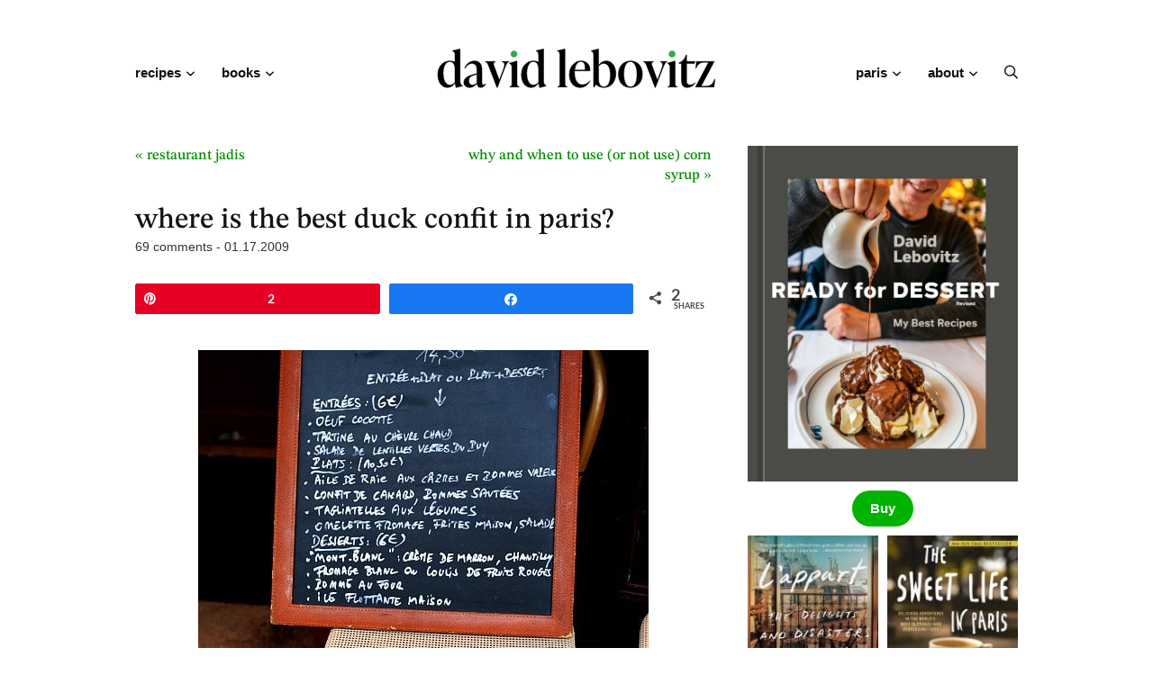

--- FILE ---
content_type: text/html; charset=UTF-8
request_url: https://www.davidlebovitz.com/where-is-the-best-duck-confit-in/
body_size: 90606
content:
<!DOCTYPE html>
<html lang="en-US">
<head><meta charset="UTF-8"><script>if(navigator.userAgent.match(/MSIE|Internet Explorer/i)||navigator.userAgent.match(/Trident\/7\..*?rv:11/i)){var href=document.location.href;if(!href.match(/[?&]nowprocket/)){if(href.indexOf("?")==-1){if(href.indexOf("#")==-1){document.location.href=href+"?nowprocket=1"}else{document.location.href=href.replace("#","?nowprocket=1#")}}else{if(href.indexOf("#")==-1){document.location.href=href+"&nowprocket=1"}else{document.location.href=href.replace("#","&nowprocket=1#")}}}}</script><script>(()=>{class RocketLazyLoadScripts{constructor(){this.v="2.0.4",this.userEvents=["keydown","keyup","mousedown","mouseup","mousemove","mouseover","mouseout","touchmove","touchstart","touchend","touchcancel","wheel","click","dblclick","input"],this.attributeEvents=["onblur","onclick","oncontextmenu","ondblclick","onfocus","onmousedown","onmouseenter","onmouseleave","onmousemove","onmouseout","onmouseover","onmouseup","onmousewheel","onscroll","onsubmit"]}async t(){this.i(),this.o(),/iP(ad|hone)/.test(navigator.userAgent)&&this.h(),this.u(),this.l(this),this.m(),this.k(this),this.p(this),this._(),await Promise.all([this.R(),this.L()]),this.lastBreath=Date.now(),this.S(this),this.P(),this.D(),this.O(),this.M(),await this.C(this.delayedScripts.normal),await this.C(this.delayedScripts.defer),await this.C(this.delayedScripts.async),await this.T(),await this.F(),await this.j(),await this.A(),window.dispatchEvent(new Event("rocket-allScriptsLoaded")),this.everythingLoaded=!0,this.lastTouchEnd&&await new Promise(t=>setTimeout(t,500-Date.now()+this.lastTouchEnd)),this.I(),this.H(),this.U(),this.W()}i(){this.CSPIssue=sessionStorage.getItem("rocketCSPIssue"),document.addEventListener("securitypolicyviolation",t=>{this.CSPIssue||"script-src-elem"!==t.violatedDirective||"data"!==t.blockedURI||(this.CSPIssue=!0,sessionStorage.setItem("rocketCSPIssue",!0))},{isRocket:!0})}o(){window.addEventListener("pageshow",t=>{this.persisted=t.persisted,this.realWindowLoadedFired=!0},{isRocket:!0}),window.addEventListener("pagehide",()=>{this.onFirstUserAction=null},{isRocket:!0})}h(){let t;function e(e){t=e}window.addEventListener("touchstart",e,{isRocket:!0}),window.addEventListener("touchend",function i(o){o.changedTouches[0]&&t.changedTouches[0]&&Math.abs(o.changedTouches[0].pageX-t.changedTouches[0].pageX)<10&&Math.abs(o.changedTouches[0].pageY-t.changedTouches[0].pageY)<10&&o.timeStamp-t.timeStamp<200&&(window.removeEventListener("touchstart",e,{isRocket:!0}),window.removeEventListener("touchend",i,{isRocket:!0}),"INPUT"===o.target.tagName&&"text"===o.target.type||(o.target.dispatchEvent(new TouchEvent("touchend",{target:o.target,bubbles:!0})),o.target.dispatchEvent(new MouseEvent("mouseover",{target:o.target,bubbles:!0})),o.target.dispatchEvent(new PointerEvent("click",{target:o.target,bubbles:!0,cancelable:!0,detail:1,clientX:o.changedTouches[0].clientX,clientY:o.changedTouches[0].clientY})),event.preventDefault()))},{isRocket:!0})}q(t){this.userActionTriggered||("mousemove"!==t.type||this.firstMousemoveIgnored?"keyup"===t.type||"mouseover"===t.type||"mouseout"===t.type||(this.userActionTriggered=!0,this.onFirstUserAction&&this.onFirstUserAction()):this.firstMousemoveIgnored=!0),"click"===t.type&&t.preventDefault(),t.stopPropagation(),t.stopImmediatePropagation(),"touchstart"===this.lastEvent&&"touchend"===t.type&&(this.lastTouchEnd=Date.now()),"click"===t.type&&(this.lastTouchEnd=0),this.lastEvent=t.type,t.composedPath&&t.composedPath()[0].getRootNode()instanceof ShadowRoot&&(t.rocketTarget=t.composedPath()[0]),this.savedUserEvents.push(t)}u(){this.savedUserEvents=[],this.userEventHandler=this.q.bind(this),this.userEvents.forEach(t=>window.addEventListener(t,this.userEventHandler,{passive:!1,isRocket:!0})),document.addEventListener("visibilitychange",this.userEventHandler,{isRocket:!0})}U(){this.userEvents.forEach(t=>window.removeEventListener(t,this.userEventHandler,{passive:!1,isRocket:!0})),document.removeEventListener("visibilitychange",this.userEventHandler,{isRocket:!0}),this.savedUserEvents.forEach(t=>{(t.rocketTarget||t.target).dispatchEvent(new window[t.constructor.name](t.type,t))})}m(){const t="return false",e=Array.from(this.attributeEvents,t=>"data-rocket-"+t),i="["+this.attributeEvents.join("],[")+"]",o="[data-rocket-"+this.attributeEvents.join("],[data-rocket-")+"]",s=(e,i,o)=>{o&&o!==t&&(e.setAttribute("data-rocket-"+i,o),e["rocket"+i]=new Function("event",o),e.setAttribute(i,t))};new MutationObserver(t=>{for(const n of t)"attributes"===n.type&&(n.attributeName.startsWith("data-rocket-")||this.everythingLoaded?n.attributeName.startsWith("data-rocket-")&&this.everythingLoaded&&this.N(n.target,n.attributeName.substring(12)):s(n.target,n.attributeName,n.target.getAttribute(n.attributeName))),"childList"===n.type&&n.addedNodes.forEach(t=>{if(t.nodeType===Node.ELEMENT_NODE)if(this.everythingLoaded)for(const i of[t,...t.querySelectorAll(o)])for(const t of i.getAttributeNames())e.includes(t)&&this.N(i,t.substring(12));else for(const e of[t,...t.querySelectorAll(i)])for(const t of e.getAttributeNames())this.attributeEvents.includes(t)&&s(e,t,e.getAttribute(t))})}).observe(document,{subtree:!0,childList:!0,attributeFilter:[...this.attributeEvents,...e]})}I(){this.attributeEvents.forEach(t=>{document.querySelectorAll("[data-rocket-"+t+"]").forEach(e=>{this.N(e,t)})})}N(t,e){const i=t.getAttribute("data-rocket-"+e);i&&(t.setAttribute(e,i),t.removeAttribute("data-rocket-"+e))}k(t){Object.defineProperty(HTMLElement.prototype,"onclick",{get(){return this.rocketonclick||null},set(e){this.rocketonclick=e,this.setAttribute(t.everythingLoaded?"onclick":"data-rocket-onclick","this.rocketonclick(event)")}})}S(t){function e(e,i){let o=e[i];e[i]=null,Object.defineProperty(e,i,{get:()=>o,set(s){t.everythingLoaded?o=s:e["rocket"+i]=o=s}})}e(document,"onreadystatechange"),e(window,"onload"),e(window,"onpageshow");try{Object.defineProperty(document,"readyState",{get:()=>t.rocketReadyState,set(e){t.rocketReadyState=e},configurable:!0}),document.readyState="loading"}catch(t){console.log("WPRocket DJE readyState conflict, bypassing")}}l(t){this.originalAddEventListener=EventTarget.prototype.addEventListener,this.originalRemoveEventListener=EventTarget.prototype.removeEventListener,this.savedEventListeners=[],EventTarget.prototype.addEventListener=function(e,i,o){o&&o.isRocket||!t.B(e,this)&&!t.userEvents.includes(e)||t.B(e,this)&&!t.userActionTriggered||e.startsWith("rocket-")||t.everythingLoaded?t.originalAddEventListener.call(this,e,i,o):(t.savedEventListeners.push({target:this,remove:!1,type:e,func:i,options:o}),"mouseenter"!==e&&"mouseleave"!==e||t.originalAddEventListener.call(this,e,t.savedUserEvents.push,o))},EventTarget.prototype.removeEventListener=function(e,i,o){o&&o.isRocket||!t.B(e,this)&&!t.userEvents.includes(e)||t.B(e,this)&&!t.userActionTriggered||e.startsWith("rocket-")||t.everythingLoaded?t.originalRemoveEventListener.call(this,e,i,o):t.savedEventListeners.push({target:this,remove:!0,type:e,func:i,options:o})}}J(t,e){this.savedEventListeners=this.savedEventListeners.filter(i=>{let o=i.type,s=i.target||window;return e!==o||t!==s||(this.B(o,s)&&(i.type="rocket-"+o),this.$(i),!1)})}H(){EventTarget.prototype.addEventListener=this.originalAddEventListener,EventTarget.prototype.removeEventListener=this.originalRemoveEventListener,this.savedEventListeners.forEach(t=>this.$(t))}$(t){t.remove?this.originalRemoveEventListener.call(t.target,t.type,t.func,t.options):this.originalAddEventListener.call(t.target,t.type,t.func,t.options)}p(t){let e;function i(e){return t.everythingLoaded?e:e.split(" ").map(t=>"load"===t||t.startsWith("load.")?"rocket-jquery-load":t).join(" ")}function o(o){function s(e){const s=o.fn[e];o.fn[e]=o.fn.init.prototype[e]=function(){return this[0]===window&&t.userActionTriggered&&("string"==typeof arguments[0]||arguments[0]instanceof String?arguments[0]=i(arguments[0]):"object"==typeof arguments[0]&&Object.keys(arguments[0]).forEach(t=>{const e=arguments[0][t];delete arguments[0][t],arguments[0][i(t)]=e})),s.apply(this,arguments),this}}if(o&&o.fn&&!t.allJQueries.includes(o)){const e={DOMContentLoaded:[],"rocket-DOMContentLoaded":[]};for(const t in e)document.addEventListener(t,()=>{e[t].forEach(t=>t())},{isRocket:!0});o.fn.ready=o.fn.init.prototype.ready=function(i){function s(){parseInt(o.fn.jquery)>2?setTimeout(()=>i.bind(document)(o)):i.bind(document)(o)}return"function"==typeof i&&(t.realDomReadyFired?!t.userActionTriggered||t.fauxDomReadyFired?s():e["rocket-DOMContentLoaded"].push(s):e.DOMContentLoaded.push(s)),o([])},s("on"),s("one"),s("off"),t.allJQueries.push(o)}e=o}t.allJQueries=[],o(window.jQuery),Object.defineProperty(window,"jQuery",{get:()=>e,set(t){o(t)}})}P(){const t=new Map;document.write=document.writeln=function(e){const i=document.currentScript,o=document.createRange(),s=i.parentElement;let n=t.get(i);void 0===n&&(n=i.nextSibling,t.set(i,n));const c=document.createDocumentFragment();o.setStart(c,0),c.appendChild(o.createContextualFragment(e)),s.insertBefore(c,n)}}async R(){return new Promise(t=>{this.userActionTriggered?t():this.onFirstUserAction=t})}async L(){return new Promise(t=>{document.addEventListener("DOMContentLoaded",()=>{this.realDomReadyFired=!0,t()},{isRocket:!0})})}async j(){return this.realWindowLoadedFired?Promise.resolve():new Promise(t=>{window.addEventListener("load",t,{isRocket:!0})})}M(){this.pendingScripts=[];this.scriptsMutationObserver=new MutationObserver(t=>{for(const e of t)e.addedNodes.forEach(t=>{"SCRIPT"!==t.tagName||t.noModule||t.isWPRocket||this.pendingScripts.push({script:t,promise:new Promise(e=>{const i=()=>{const i=this.pendingScripts.findIndex(e=>e.script===t);i>=0&&this.pendingScripts.splice(i,1),e()};t.addEventListener("load",i,{isRocket:!0}),t.addEventListener("error",i,{isRocket:!0}),setTimeout(i,1e3)})})})}),this.scriptsMutationObserver.observe(document,{childList:!0,subtree:!0})}async F(){await this.X(),this.pendingScripts.length?(await this.pendingScripts[0].promise,await this.F()):this.scriptsMutationObserver.disconnect()}D(){this.delayedScripts={normal:[],async:[],defer:[]},document.querySelectorAll("script[type$=rocketlazyloadscript]").forEach(t=>{t.hasAttribute("data-rocket-src")?t.hasAttribute("async")&&!1!==t.async?this.delayedScripts.async.push(t):t.hasAttribute("defer")&&!1!==t.defer||"module"===t.getAttribute("data-rocket-type")?this.delayedScripts.defer.push(t):this.delayedScripts.normal.push(t):this.delayedScripts.normal.push(t)})}async _(){await this.L();let t=[];document.querySelectorAll("script[type$=rocketlazyloadscript][data-rocket-src]").forEach(e=>{let i=e.getAttribute("data-rocket-src");if(i&&!i.startsWith("data:")){i.startsWith("//")&&(i=location.protocol+i);try{const o=new URL(i).origin;o!==location.origin&&t.push({src:o,crossOrigin:e.crossOrigin||"module"===e.getAttribute("data-rocket-type")})}catch(t){}}}),t=[...new Map(t.map(t=>[JSON.stringify(t),t])).values()],this.Y(t,"preconnect")}async G(t){if(await this.K(),!0!==t.noModule||!("noModule"in HTMLScriptElement.prototype))return new Promise(e=>{let i;function o(){(i||t).setAttribute("data-rocket-status","executed"),e()}try{if(navigator.userAgent.includes("Firefox/")||""===navigator.vendor||this.CSPIssue)i=document.createElement("script"),[...t.attributes].forEach(t=>{let e=t.nodeName;"type"!==e&&("data-rocket-type"===e&&(e="type"),"data-rocket-src"===e&&(e="src"),i.setAttribute(e,t.nodeValue))}),t.text&&(i.text=t.text),t.nonce&&(i.nonce=t.nonce),i.hasAttribute("src")?(i.addEventListener("load",o,{isRocket:!0}),i.addEventListener("error",()=>{i.setAttribute("data-rocket-status","failed-network"),e()},{isRocket:!0}),setTimeout(()=>{i.isConnected||e()},1)):(i.text=t.text,o()),i.isWPRocket=!0,t.parentNode.replaceChild(i,t);else{const i=t.getAttribute("data-rocket-type"),s=t.getAttribute("data-rocket-src");i?(t.type=i,t.removeAttribute("data-rocket-type")):t.removeAttribute("type"),t.addEventListener("load",o,{isRocket:!0}),t.addEventListener("error",i=>{this.CSPIssue&&i.target.src.startsWith("data:")?(console.log("WPRocket: CSP fallback activated"),t.removeAttribute("src"),this.G(t).then(e)):(t.setAttribute("data-rocket-status","failed-network"),e())},{isRocket:!0}),s?(t.fetchPriority="high",t.removeAttribute("data-rocket-src"),t.src=s):t.src="data:text/javascript;base64,"+window.btoa(unescape(encodeURIComponent(t.text)))}}catch(i){t.setAttribute("data-rocket-status","failed-transform"),e()}});t.setAttribute("data-rocket-status","skipped")}async C(t){const e=t.shift();return e?(e.isConnected&&await this.G(e),this.C(t)):Promise.resolve()}O(){this.Y([...this.delayedScripts.normal,...this.delayedScripts.defer,...this.delayedScripts.async],"preload")}Y(t,e){this.trash=this.trash||[];let i=!0;var o=document.createDocumentFragment();t.forEach(t=>{const s=t.getAttribute&&t.getAttribute("data-rocket-src")||t.src;if(s&&!s.startsWith("data:")){const n=document.createElement("link");n.href=s,n.rel=e,"preconnect"!==e&&(n.as="script",n.fetchPriority=i?"high":"low"),t.getAttribute&&"module"===t.getAttribute("data-rocket-type")&&(n.crossOrigin=!0),t.crossOrigin&&(n.crossOrigin=t.crossOrigin),t.integrity&&(n.integrity=t.integrity),t.nonce&&(n.nonce=t.nonce),o.appendChild(n),this.trash.push(n),i=!1}}),document.head.appendChild(o)}W(){this.trash.forEach(t=>t.remove())}async T(){try{document.readyState="interactive"}catch(t){}this.fauxDomReadyFired=!0;try{await this.K(),this.J(document,"readystatechange"),document.dispatchEvent(new Event("rocket-readystatechange")),await this.K(),document.rocketonreadystatechange&&document.rocketonreadystatechange(),await this.K(),this.J(document,"DOMContentLoaded"),document.dispatchEvent(new Event("rocket-DOMContentLoaded")),await this.K(),this.J(window,"DOMContentLoaded"),window.dispatchEvent(new Event("rocket-DOMContentLoaded"))}catch(t){console.error(t)}}async A(){try{document.readyState="complete"}catch(t){}try{await this.K(),this.J(document,"readystatechange"),document.dispatchEvent(new Event("rocket-readystatechange")),await this.K(),document.rocketonreadystatechange&&document.rocketonreadystatechange(),await this.K(),this.J(window,"load"),window.dispatchEvent(new Event("rocket-load")),await this.K(),window.rocketonload&&window.rocketonload(),await this.K(),this.allJQueries.forEach(t=>t(window).trigger("rocket-jquery-load")),await this.K(),this.J(window,"pageshow");const t=new Event("rocket-pageshow");t.persisted=this.persisted,window.dispatchEvent(t),await this.K(),window.rocketonpageshow&&window.rocketonpageshow({persisted:this.persisted})}catch(t){console.error(t)}}async K(){Date.now()-this.lastBreath>45&&(await this.X(),this.lastBreath=Date.now())}async X(){return document.hidden?new Promise(t=>setTimeout(t)):new Promise(t=>requestAnimationFrame(t))}B(t,e){return e===document&&"readystatechange"===t||(e===document&&"DOMContentLoaded"===t||(e===window&&"DOMContentLoaded"===t||(e===window&&"load"===t||e===window&&"pageshow"===t)))}static run(){(new RocketLazyLoadScripts).t()}}RocketLazyLoadScripts.run()})();</script>
	
	<meta name="viewport" content="initial-scale=1.0,width=device-width,shrink-to-fit=no" />
	<meta http-equiv="X-UA-Compatible" content="IE=edge" />
	<link rel="profile" href="http://gmpg.org/xfn/11" />
	<meta name='robots' content='index, follow, max-image-preview:large, max-snippet:-1, max-video-preview:-1' />
	<style></style>
	
<!-- Social Warfare v4.5.6 https://warfareplugins.com - BEGINNING OF OUTPUT -->
<meta property="og:description" content="On her last visit to Paris, I introduced my cousin who's a Franco-phile, to confit de canard, knowing that she'd love it. When I saw the rapture that took over when she put that first forkful in her mouth, I could see that she was hooked as I am. I'd taken her to Chez Dumonet, which is reliably excellent. This time, though, I'd like to">
<meta property="og:title" content="Where Is the Best Duck Confit in Paris?">
<meta property="article_author" content="https://www.facebook.com/davidmlebovitz/">
<meta property="article_publisher" content="https://www.facebook.com/davidmlebovitz/">
<meta property="og:image" content="https://www.davidlebovitz.com/wp-content/uploads/2009/01/3203165665_96dd62774e_o.jpg">
<meta property="fb:app_id" content="529576650555031">
<meta property="og:type" content="article">
<meta property="og:url" content="https://www.davidlebovitz.com/where-is-the-best-duck-confit-in/">
<meta property="og:site_name" content="David Lebovitz">
<meta property="article:published_time" content="2009-01-17T12:30:20+01:00">
<meta property="article:modified_time" content="2011-01-18T06:49:57+01:00">
<meta property="og:updated_time" content="2011-01-18T06:49:57+01:00">
<meta name="twitter:title" content="Where Is the Best Duck Confit in Paris?">
<meta name="twitter:description" content="On her last visit to Paris, I introduced my cousin who's a Franco-phile, to confit de canard, knowing that she'd love it. When I saw the rapture that took over when she put that first forkful in her mouth, I could see that she was hooked as I am. I'd taken her to Chez Dumonet, which is reliably excellent. This time, though, I'd like to">
<meta name="twitter:image" content="https://www.davidlebovitz.com/wp-content/uploads/2009/01/3203165665_96dd62774e_o.jpg">
<meta name="twitter:site" content="@davidlebovitz">
<meta name="twitter:creator" content="@davidlebovitz">
<meta name="twitter:card" content="summary_large_image">
<style></style>
<!-- Social Warfare v4.5.6 https://warfareplugins.com - END OF OUTPUT -->


	<!-- This site is optimized with the Yoast SEO plugin v26.6 - https://yoast.com/wordpress/plugins/seo/ -->
	<title>Where Is the Best Duck Confit in Paris? - David Lebovitz</title>
<link data-rocket-preload as="style" href="https://fonts.googleapis.com/css2?family=STIX+Two+Text:wght@500&#038;display=swap" rel="preload">
<link data-rocket-preload as="style" href="https://fonts.googleapis.com/css?family=Libre%20Baskerville%3A700%2CInherit%2C%7CLato%3A700%2C%7CKaushan%20Script%3ANormal%2C&#038;display=swap" rel="preload">
<link href="https://fonts.googleapis.com/css2?family=STIX+Two+Text:wght@500&#038;display=swap" media="print" onload="this.media=&#039;all&#039;" rel="stylesheet">
<link href="https://fonts.googleapis.com/css?family=Libre%20Baskerville%3A700%2CInherit%2C%7CLato%3A700%2C%7CKaushan%20Script%3ANormal%2C&#038;display=swap" media="print" onload="this.media=&#039;all&#039;" rel="stylesheet">
<style id="wpr-usedcss">img:is([sizes=auto i],[sizes^="auto," i]){contain-intrinsic-size:3000px 1500px}@font-face{font-family:sw-icon-font;src:url("https://www.davidlebovitz.com/wp-content/plugins/social-warfare/assets/fonts/sw-icon-font.eot?ver=4.5.6");src:url("https://www.davidlebovitz.com/wp-content/plugins/social-warfare/assets/fonts/sw-icon-font.eot?ver=4.5.6#iefix") format("embedded-opentype"),url("https://www.davidlebovitz.com/wp-content/plugins/social-warfare/assets/fonts/sw-icon-font.woff?ver=4.5.6") format("woff"),url("https://www.davidlebovitz.com/wp-content/plugins/social-warfare/assets/fonts/sw-icon-font.ttf?ver=4.5.6") format("truetype"),url("https://www.davidlebovitz.com/wp-content/plugins/social-warfare/assets/fonts/sw-icon-font.svg?ver=4.5.6#1445203416") format("svg");font-weight:400;font-style:normal;font-display:swap}.cp-popup-container,.cp-popup-container *{-webkit-box-sizing:border-box;-moz-box-sizing:border-box;box-sizing:border-box}.cp-popup-container:after,.cp-popup:after,.cpro-form:after{clear:both}.cp-popup-container:after,.cp-popup-container:before,.cp-popup:after,.cp-popup:before,.cpro-form:after,.cpro-form:before{display:table;content:""}html.cp-disable-scroll{overflow:hidden}button.cp-button-field,input.cp-form-field,select.cp-form-field,textarea.cp-form-field{margin:0}.cp-field-html-data ::-webkit-input-placeholder{font-family:inherit;font-weight:inherit;color:inherit}.cp-field-html-data ::-moz-placeholder{font-family:inherit;font-weight:inherit;color:inherit}.cp-field-html-data :-ms-input-placeholder{font-family:inherit;font-weight:inherit;color:inherit}.cp-field-html-data :-moz-placeholder{font-family:inherit;font-weight:inherit;color:inherit}.cp-field-element::-moz-placeholder,.cp-field-element::-webkit-input-placeholder,.cp-field-html-data input[type]:-ms-input-placeholder,.cp-field-html-data input[type]::-moz-placeholder,.cp-field-html-data input[type]::-webkit-input-placeholder,.cp-field-html-data textarea:-ms-input-placeholder,.cp-field-html-data textarea::-moz-placeholder,.cp-field-html-data textarea::-webkit-input-placeholder{color:inherit;font-family:inherit}.cp-field-html-data select option{background-color:inherit}.cp-field-html-data[data-action=close]{pointer-events:all}.cp-popup-container .cp-field-html-data.cpro-overlay-field{position:fixed!important;z-index:999999!important}.cp-popup-container.cp-module-full_screen .cp-field-html-data.cpro-overlay-field{z-index:99999999!important}.cp-field-html-data[data-type=cp_button] .cp-button,.cp-field-html-data[data-type=cp_button] .cp-button:hover{background:0 0;line-height:1;text-shadow:none}.cp-field-html-data[data-type=cp_button] .cp-button,.cp-field-html-data[data-type=cp_button] .cp-button:focus{outline:0;box-shadow:none;position:inherit}.cp-field-html-data[data-type=cp_gradient_button] .cp-button{line-height:1;position:inherit}.cp-target.cp-button-tooltip.cp-tooltip-bottom:after,.cp-target.cp-button-tooltip.cp-tooltip-top:after{content:'';position:absolute;left:50%;margin-left:-5px;border-width:6px;border-style:solid}.cp-target.cp-button-tooltip.cp-tooltip-top:after{border-color:#d6e9c6 transparent transparent;bottom:101%;bottom:calc(100% + 1px)}.cp-target.cp-button-tooltip.cp-tooltip-bottom:after{bottom:-20%;border-color:transparent transparent #f9f9f9}.cp-target.cp-button-tooltip:before{content:attr(data-content);position:absolute;text-align:center;pointer-events:none;background:#fafafa;font-size:13px;min-width:238px;left:50%;transform:translateX(-50%);color:#444}.cp-field-html-data .cp-shape-container.cp-tooltip-bottom:before{content:attr(data-content);position:absolute;top:120%;background:#fafafa;font-size:13px;min-width:238px;left:50%;transform:translateX(-50%);padding:15px;margin-bottom:12px;border-radius:3px;color:#444;box-shadow:0 3px 7px rgba(0,0,0,.15);pointer-events:none;text-align:center;line-height:19px}.cp-field-html-data .cp-shape-container.cp-tooltip-top:before{content:attr(data-content);position:absolute;bottom:100%;background:#fafafa;font-size:13px;min-width:238px;left:50%;transform:translateX(-50%);padding:15px;margin-bottom:12px;border-radius:3px;color:#444;box-shadow:0 3px 7px rgba(0,0,0,.15);pointer-events:none;text-align:center;line-height:19px}.cp-target.cp-button-tooltip.cp-tooltip-top:before{bottom:calc(100% + 12px);padding:15px;margin:0;border-radius:3px}.cp-target.cp-button-tooltip.cp-tooltip-bottom:before{top:120%;padding:15px;margin-bottom:12px;border-radius:3px;box-shadow:0 3px 7px rgba(0,0,0,.15)}.cp-state-success .cp-target.cp-button-tooltip.cp-tooltip-bottom:before,.cp-state-success .cp-target.cp-button-tooltip.cp-tooltip-top:before{color:#3c763d;background:#dff0d8;border:1px solid #d6e9c6}.cp-error-tooltip .cp-target.cp-button-tooltip.cp-tooltip-bottom:before,.cp-error-tooltip .cp-target.cp-button-tooltip.cp-tooltip-top:before{color:#a94442;line-height:1.4;min-width:320px;background-color:#f2dede;border:1px solid #ebccd1;text-transform:none}.cp-error-tooltip .cp-target.cp-button-tooltip.cp-tooltip-top:after{border-color:#f1dddd transparent transparent}.cp-field-html-data .cp_shape_submit_hidden{display:none}.cp-field-html-data.cp-shapes-wrap.cp-error-tooltip,.cp-field-html-data.cp-shapes-wrap.cp-state-success{z-index:26!important}.cp-field-html-data .cp_shape_submit_label,.cp-field-html-data.cp-shapes-wrap[data-action=goto_url] svg,.cp-field-html-data.cp-shapes-wrap[data-action=submit_n_goto_url] svg{cursor:pointer}.cp-field-html-data .cp-shape-container.cp-tooltip-bottom:after,.cp-field-html-data .cp-shape-container.cp-tooltip-top:after{content:'';position:absolute;left:50%;margin-left:-5px;border-width:6px;border-style:solid}.cp-field-html-data .cp-shape-container.cp-tooltip-top:after{bottom:101%;border-color:#3c763d transparent transparent}.cp-state-success.cp-field-html-data .cp-shape-container.cp-tooltip-top:after{border-color:#dff0d8 transparent transparent}.cp-field-html-data .cp-shape-container.cp-tooltip-bottom:after{bottom:-20%;border-color:transparent transparent #f9f9f9}.cp-btn-tooltip{position:absolute;bottom:120%;bottom:calc(100% + 12px);font-size:13px;min-width:238px;left:50%;transform:translateX(-50%)}.cp-shape-tooltip{position:absolute;bottom:120%;bottom:calc(100% + 12px);font-size:13px;min-width:238px;left:50%;transform:translateX(-50%)}.cp-error-tooltip.cp-field-html-data .cp-shape-container.cp-tooltip-top:after{border-color:#f2dede transparent transparent!important}.cp-tooltip-close:hover{color:red}.cp-field-html-data[data-action] .cp-error-tip-content{cursor:auto}.cp-error-tip-content{color:#a94442;line-height:1.4;min-width:320px;background-color:#f2dede;border:1px solid #ebccd1;text-transform:none;padding:15px;margin:0;border-radius:3px}.cp-tooltip-close{width:10px;height:10px;line-height:10px;position:absolute;top:5px;right:5px}body.cpro-wel-mat-open{transition:all 0s ease 0s,padding-top .7s ease-in-out}.cp-state-success.cp-field-html-data .cp-shape-container.cp-tooltip-bottom:before,.cp-state-success.cp-field-html-data .cp-shape-container.cp-tooltip-top:before{color:#3c763d;background:#dff0d8;border:1px solid #d6e9c6;text-transform:capitalize}.cp-error-tooltip.cp-field-html-data .cp-shape-container.cp-tooltip-bottom:before,.cp-error-tooltip.cp-field-html-data .cp-shape-container.cp-tooltip-top:before{color:#a94442;line-height:1.4;min-width:320px;background-color:#f2dede;border:1px solid #ebccd1;text-transform:none}.cpro-overlay{position:fixed;z-index:999999;top:0;left:0;bottom:0;right:0;width:100%;height:100%;overflow-y:auto}.cp-module-info_bar .cp-popup-wrapper,.cp-module-slide_in .cp-popup-wrapper{display:none}.cp-popup-container.cpro-open .cpro-overlay{opacity:1;visibility:visible;overflow:auto;display:block;cursor:pointer}.cp-popup-container.cpro-open.cp-module-widget .cp-popup-wrapper{overflow:visible}.cp-popup-container.cpro-open .cp-popup-wrapper{opacity:1;visibility:visible;display:block;width:100%}.cp-popup-wrapper{z-index:999999;pointer-events:none}.cp-popup-wrapper.cp-close{overflow:auto;-webkit-animation-name:fadeOut;animation-name:fadeOut;-webkit-animation-duration:.3s;animation-duration:.3s;-webkit-animation-fill-mode:both;animation-fill-mode:both}@-webkit-keyframes fadeOut{0%{opacity:1}100%{opacity:0}}@keyframes fadeOut{0%{opacity:1}100%{opacity:0}}.cp-module-modal_popup .cp-popup{width:100%;max-width:100%;display:block;margin:0 auto;position:fixed;-webkit-perspective:1200px;-moz-perspective:1200px;-ms-perspective:1200px;perspective:1200px;font-style:normal;font-weight:400;font-variant:normal;text-transform:none;line-height:1;z-index:99}html.cpro-exceed-viewport .cp-module-modal_popup .cp-popup,html.cpro-ios-device .cp-module-full_screen .cp-popup,html.cpro-ios-device .cp-module-modal_popup .cp-popup{position:absolute}html.cpro-exceed-viewport,html.cpro-ios-device .cpro-overlay{overflow:hidden}.cp-popup-content{display:none;position:relative;z-index:999;width:100%;opacity:0;pointer-events:auto;box-shadow:none}.cp-popup-content.cpro-active-step{opacity:1;display:block;-webkit-animation:1s ease-out cproFadeInNone;-moz-animation:1s ease-out cproFadeInNone;-o-animation:1s ease-out cproFadeInNone;animation:1s ease-out cproFadeInNone}@-webkit-keyframes cproFadeInNone{0%{display:none;opacity:0}1%{display:block;opacity:0}100%{display:block;opacity:1}}@-moz-keyframes cproFadeInNone{0%{display:none;opacity:0}1%{display:block;opacity:0}100%{display:block;opacity:1}}@-o-keyframes cproFadeInNone{0%{display:none;opacity:0}1%{display:block;opacity:0}100%{display:block;opacity:1}}@keyframes cproFadeInNone{0%{display:none;opacity:0}1%{display:block;opacity:0}100%{display:block;opacity:1}}.cp-module-full_screen .cp-popup-content,.cp-module-modal_popup .cp-popup-content{top:50%;left:50%;position:absolute;cursor:auto}.cp-module-widget .cp-popup-content{margin:0 auto}.cp-module-before_after .cp-popup-content,.cp-module-inline .cp-popup-content{left:50%;-webkit-transform:translateX(-50%);-moz-transform:translateX(-50%);-ms-transform:translateX(-50%);transform:translateX(-50%);position:relative;overflow:visible}.cp-popup-container.cp-module-before_after .cp-popup-wrapper,.cp-popup-container.cp-module-inline .cp-popup-wrapper{opacity:1;display:block;visibility:visible;overflow:visible}.cp-popup-container.cp-module-widget{margin:15px 0}.cp-module-before_after .cpro-animate-container,.cp-module-inline .cpro-animate-container,.cp-module-widget .cpro-animate-container{overflow:visible}.cp-module-modal_popup .cpro-animate-container{height:100%;left:0;bottom:auto;pointer-events:none}.cp-popup-content .cp-target p{margin:auto}.cp-field-html-data label{color:inherit;background-color:inherit;background:inherit;font-weight:inherit;display:block}button.cp-field-element,input[type].cp-field-element,textarea.cp-field-element{text-transform:none;line-height:1.5;letter-spacing:normal}button.cp-field-element{padding:0}.cp-field-html-data button[disabled]{cursor:default;opacity:1}.cp-popup-container .cp-heading,.cp-popup-container .cp-target p{line-height:inherit;padding:0;font-size:inherit;font-weight:inherit}.cp-popup-container .cp-target strong{font-weight:700}.cp-popup-container .cp-target p,.cp-popup-container .cp-target strong{color:inherit;line-height:inherit;font-family:inherit;text-align:inherit}.cp-field-html-data img.cp-img-lazy{max-width:none}.cp-field-html-data .cp-field-element{overflow:hidden}.cp-popup-container.cp-module-full_screen .cp-popup{z-index:99999999;height:100%}.cp-close-container{cursor:pointer}.cp-field-html-data{position:absolute}.cp-popup-content::before{content:'';display:block;height:100%;position:absolute;width:100%;border-radius:inherit}.cp_loader_container{display:inline-flex;align-items:center;justify-content:center;font-size:inherit;border-radius:50%;border:2px solid rgba(0,0,0,.2);animation-name:cp-loader-spin;animation-duration:1s;animation-iteration-count:infinite;animation-timing-function:linear;position:relative;vertical-align:top}.cp_loader_container .cp-button-loader-style{position:relative;font-size:inherit;width:1.5em;height:1.5em;line-height:1.5em}.cp_success_loader_container{-webkit-animation:none;animation:none;transition:border .5s ease-out}.cp_success_loader_container .cp-button-loader-style.draw:after{opacity:1;animation-duration:1.2s;animation-timing-function:ease;animation-name:cp-checkmark;transform:scaleX(-1) rotate(135deg);backface-visibility:hidden;-webkit-backface-visibility:hidden}.cp_error_loader_container{-webkit-animation:none;animation:none;transition:border .5s ease-out;border:2px solid #fff;display:inline-flex;align-items:center;justify-content:center;font-size:inherit;border-radius:50%;-webkit-animation:1s fadein;-moz-animation:1s fadein;-ms-animation:fadein 1s;-o-animation:1s fadein;animation:1s fadein}.cp_success_loader_container .cp-button-loader-style:after{opacity:0;font-size:inherit;height:.88em;width:.42em;border-right:2px solid;border-top:2px solid;content:'';position:absolute;top:.8em;left:.26em;transform-origin:left top;-webkit-box-sizing:inherit;-moz-box-sizing:inherit;box-sizing:inherit}@keyframes fadein{from{opacity:0}to{opacity:1}}@-moz-keyframes fadein{from{opacity:0}to{opacity:1}}@-webkit-keyframes fadein{from{opacity:0}to{opacity:1}}@-ms-keyframes fadein{from{opacity:0}to{opacity:1}}@-o-keyframes fadein{from{opacity:0}to{opacity:1}}@keyframes cp-loader-spin{0%{transform:rotate(0)}100%{transform:rotate(360deg)}}@keyframes cp-checkmark{0%{height:0;width:0;opacity:1}20%{height:0;width:.42em;opacity:1}40%{height:.88em;width:.42em;opacity:1}100%{height:.88em;width:.42em;opacity:1}}.cpro-form input[type=color],.cpro-form input[type=email],.cpro-form input[type=number],.cpro-form input[type=search],.cpro-form input[type=text],.cpro-form input[type=time],.cpro-form input[type=url],.cpro-form select,.cpro-form textarea{background-color:transparent;box-shadow:inherit}.cp-popup input[type=checkbox],.cp-popup input[type=radio]{border:1px solid #b4b9be;background:#fff;color:#555;clear:none;cursor:pointer;display:inline-block;line-height:0;height:16px;margin:-4px 4px 0 0;outline:0;padding:0!important;text-align:center;vertical-align:middle;width:16px;min-width:16px;-webkit-appearance:none;-webkit-box-shadow:inset 0 1px 2px rgba(0,0,0,.1);box-shadow:inset 0 1px 2px rgba(0,0,0,.1);-webkit-transition:border-color .05s ease-in-out;transition:.05s border-color ease-in-out}.cp-popup input[type=checkbox]:focus,.cp-popup input[type=radio]:focus{outline:0}.cp-popup input[type=radio]{border-radius:50%;line-height:10px;margin-right:4px;-webkit-border-radius:50%}.cp-popup input[type=checkbox]:checked:before,.cp-popup input[type=radio]:checked:before{display:inline-block;font-family:convertpro!important;vertical-align:middle;width:16px;-webkit-font-smoothing:antialiased;-moz-osx-font-smoothing:grayscale}.cp-popup input[type=radio]:checked:before{background-color:#1e8cbe;border-radius:50%;content:"";font-size:24px;height:6px;margin:4px;line-height:16px;text-indent:-9999px;width:6px}.cp-popup input[type=checkbox]:checked:before{content:"\2713";color:#1e8cbe;font-size:12px;font-weight:700;margin:0;position:absolute;top:50%;transform:translate(-50%,-50%)}.cp-popup input[type=checkbox],.cp-popup input[type=email],.cp-popup input[type=number],.cp-popup input[type=radio],.cp-popup input[type=text],.cp-popup select,.cp-popup textarea{background-color:#fff;color:#32373c;outline:0;transition:50ms border-color ease-in-out;-webkit-transition:border-color 50ms ease-in-out;max-width:100%}.cpro-form input[type=checkbox],.cpro-form input[type=radio]{box-shadow:inherit;margin-right:5px}.cp-popup input[type=checkbox]{position:relative}img.cp-target.cp-field-element.cp-close-image,img.cp-target.cp-field-element.cp-image{display:block;transform:translateZ(0)}.cp-target.cp-field-element.cp-form-input-field.cp-form-field.cp-checkbox-field,.cp-target.cp-field-element.cp-form-input-field.cp-form-field.cp-radio-field{background:0 0;border:none;border-radius:0;box-shadow:none;line-height:20px}select.cp-target.cp-field-element.cp-form-input-field.cp-form-field.cp-dropdown-field{-webkit-appearance:none}.cp-popup-content .cp-field-html-data .cp-field-shadow{position:absolute;width:100%;height:100%;top:0;left:0;pointer-events:none}.cp-shapes-wrap svg.cp-target{display:block;height:inherit;width:inherit;transform:none;position:static}.cp-module-full_screen .cp-popup,.cp-module-info_bar .cp-popup{top:0;bottom:auto;position:fixed;width:100%!important;z-index:999999}.cp-module-full_screen .cp-popup-wrapper{position:fixed;top:0;left:0;bottom:0;right:0}.cp-module-info_bar .cp-popup.cp-top{z-index:999}.cp-popup-content .cpro-form-container{position:relative;width:100%;height:100%;display:inline-block}html.cpro-ib-open{transition:all 1s ease-in-out;-webkit-transition:1s ease-in-out;-moz-transition:1s ease-in-out;-ms-transition:1s ease-in-out}.cp-module-info_bar .cp-popup.cp_infobar_toggle.cp-top{display:none}.cp-field-html-data .cp-close-field,.cp-field-html-data.cp-close-field[data-action=none],.cp-field-html-data[data-action],.cp-field-html-data[data-action] *{cursor:pointer}.cp-field-html-data[data-action=none]{cursor:default}.cp-module-before_after .cp-popup-wrapper{opacity:1;visibility:visible;position:relative;overflow:auto;display:block;z-index:9;-webkit-transition:opacity .3s,visibility .3s;-moz-transition:opacity .3s,visibility .3s;-ms-transition:opacity .3s,visibility .3s;transition:opacity .3s,visibility .3s}.cp-target.cp_button{overflow:auto;text-transform:none;line-height:1em;letter-spacing:normal}.cp-open-infobar-toggle-wrap{position:fixed;width:100%;height:100%;top:0;left:0;pointer-events:none;z-index:999999}.cp-open-infobar-toggle{position:fixed;cursor:pointer;width:350px;height:45px;pointer-events:auto;text-align:center;background:#faebd7;line-height:45px;z-index:999999;visibility:inherit;display:none}.cp-popup-container.cpro-open .cp-open-infobar-toggle{display:block}.cp-popup-content.cp-slide_in.top-center{top:0;right:auto;left:50%;bottom:auto;-webkit-transform:translateX(-50%);-moz-transform:translateX(-50%);-ms-transform:translateX(-50%);-o-transform:translateX(-50%);transform:translateX(-50%)}.cp-module-slide_in .cp-popup-wrapper{overflow:hidden}.cp-module-slide_in .cp-popup-content{position:fixed}.cp-module-slide_in .cp-popup{top:0;left:0;width:100%;height:100%;position:fixed;pointer-events:none;z-index:99999}.cp-open-toggle-wrap.bottom-right{top:auto;bottom:0}.cp-open-toggle{position:fixed;cursor:pointer;width:350px;height:45px;pointer-events:auto;text-align:center;background:#faebd7;line-height:45px;z-index:999999;visibility:inherit;display:none}.cp-module-slide_in.cp_has_toggle.cp_has_toggle_hide_on_click .cp-popup{display:none}.cp-module-slide_in.cp_has_toggle.cp_has_toggle_sticky.cpro-open .cp-popup .cp-popup-content{visibility:hidden}.cp-popup-container.cpro-open .cp-open-toggle{display:block}.cp-popup-content.cp-slide_in.bottom-right{top:auto;bottom:0;left:auto;right:20px}.cp-popup-content.cp-slide_in.bottom-left{top:auto;bottom:0;left:20px;right:auto}.cp-popup-content.cp-slide_in.bottom-center{top:auto;right:auto;left:50%;bottom:0;-webkit-transform:translateX(-50%);-moz-transform:translateX(-50%);-ms-transform:translateX(-50%);-o-transform:translateX(-50%);transform:translateX(-50%)}.cp-popup-content.cp-slide_in.top-left{top:0;left:20px;right:auto;bottom:auto}.cp-popup-content.cp-slide_in.top-right{top:0;left:auto;right:20px;bottom:auto}.cp-popup-content.cp-slide_in.center-left{top:50%;left:0;right:auto;bottom:auto;-webkit-transform:translateY(-50%);-moz-transform:translateY(-50%);-ms-transform:translateY(-50%);-o-transform:translateY(-50%);transform:translateY(-50%)}.cp-popup-content.cp-slide_in.center-right{top:50%;right:0;left:auto;bottom:auto;-webkit-transform:translateY(-50%);-moz-transform:translateY(-50%);-ms-transform:translateY(-50%);-o-transform:translateY(-50%);transform:translateY(-50%)}.cp_has_toggle_sticky .cp-popup{z-index:999999}.cp_has_toggle_sticky .cp-popup-content{transition:transform .75s}.cp_has_toggle .cp-popup-content.bottom-left,.cp_has_toggle .cp-popup-content.bottom-right{-webkit-transform:translateY(100%);-moz-transform:translateY(100%);-ms-transform:translateY(100%);-o-transform:translateY(100%);transform:translateY(100%)}.cp_has_toggle .cp-popup-content.bottom-center{-webkit-transform:translateX(-50%) translateY(100%);-moz-transform:translateX(-50%) translateY(100%);-ms-transform:translateX(-50%) translateY(100%);-o-transform:translateX(-50%) translateY(100%);transform:translateX(-50%) translateY(100%)}.cp_has_toggle .cp-popup-content.top-left,.cp_has_toggle .cp-popup-content.top-right{-webkit-transform:translateY(-100%);-moz-transform:translateY(-100%);-ms-transform:translateY(-100%);-o-transform:translateY(-100%);transform:translateY(-100%)}.cp_has_toggle .cp-popup-content.center-left{-webkit-transform:translateX(-100%) translateY(-50%);-moz-transform:translateX(-100%) translateY(-50%);-ms-transform:translateX(-100%) translateY(-50%);-o-transform:translateX(-100%) translateY(-50%);transform:translateX(-100%) translateY(-50%)}.cp_has_toggle .cp-popup-content.top-center{-webkit-transform:translateX(-50%) translateY(-100%);-moz-transform:translateX(-50%) translateY(-100%);-ms-transform:translateX(-50%) translateY(-100%);-o-transform:translateX(-50%) translateY(-100%);transform:translateX(-50%) translateY(-100%)}.cp-toggle-type-sticky{position:relative}.cp-popup-content.center-left .cp-toggle-type-sticky{top:50%;left:100%;right:auto;bottom:auto;-webkit-transform:rotate(-90deg) translateY(50%);-moz-transform:rotate(-90deg) translateY(50%);-ms-transform:rotate(-90deg) translateY(50%);-o-transform:rotate(-90deg) translateY(50%);transform:rotate(-90deg) translateY(50%);transform-origin:center}.cp-popup-content.center-right .cp-toggle-type-sticky{top:50%;left:auto;right:100%;bottom:auto;-webkit-transform:rotate(90deg) translateY(-50%);-moz-transform:rotate(90deg) translateY(-50%);-ms-transform:rotate(90deg) translateY(-50%);-o-transform:rotate(90deg) translateY(-50%);transform:rotate(90deg) translateY(-50%);transform-origin:center}.cp-toggle-type-sticky .cp-open-toggle{position:absolute}.cp-toggle-type-sticky.bottom-center .cp-open-toggle,.cp-toggle-type-sticky.bottom-left .cp-open-toggle,.cp-toggle-type-sticky.bottom-right .cp-open-toggle{top:auto;bottom:0}.cp-toggle-type-sticky.bottom-right .cp-open-toggle,.cp-toggle-type-sticky.top-right .cp-open-toggle{right:0}.cpro-video-container iframe,.cpro-video-container video{width:inherit;height:inherit}a[class^=manual_trigger_]{cursor:pointer}input.cpro-hp-field[type=text]{position:absolute;left:-9999px}@media only screen and (max-width:768px){.cp-popup-content.cp-slide_in.bottom-left,.cp-popup-content.cp-slide_in.bottom-right{right:auto;left:50%;bottom:0;-webkit-transform:translateX(-50%);-moz-transform:translateX(-50%);-ms-transform:translateX(-50%);-o-transform:translateX(-50%);transform:translateX(-50%)}.cp-popup-content.cp-slide_in.top-left,.cp-popup-content.cp-slide_in.top-right{top:0;right:auto;left:50%;bottom:auto;-webkit-transform:translateX(-50%);-moz-transform:translateX(-50%);-ms-transform:translateX(-50%);-o-transform:translateX(-50%);transform:translateX(-50%)}body.cpro-wel-mat-open{position:fixed;width:100%;overflow-y:auto;max-height:100%}html.cpro-overflow-mat{overflow:scroll}}@media only screen and (max-width:480px){.cp-module-modal_popup .cp-popup{position:absolute}}.g-recaptcha{transform:scale(.77);-webkit-transform:scale(.77);transform-origin:0 0;-webkit-transform-origin:0 0}.recaptcha-msg-error{color:#c65848}.g-recaptcha.error{border:2px solid #c64848;padding:.2em;width:21em}@media screen and (max-height:575px){.g-recaptcha{transform:scale(.77);-webkit-transform:scale(.77);transform-origin:0 0;-webkit-transform-origin:0 0}}.cp-animated{-webkit-animation-duration:.85s;animation-duration:.85s;-webkit-animation-fill-mode:both;animation-fill-mode:both;opacity:1}@-webkit-keyframes cp-fadeIn{from{opacity:0}to{opacity:1}}@keyframes cp-fadeIn{from{opacity:0}to{opacity:1}}.cp-fadeIn{-webkit-animation-name:cp-fadeIn;animation-name:cp-fadeIn}@-webkit-keyframes cp-slideInDown{from{opacity:0;-webkit-transform:translate3d(0,-100%,0);transform:translate3d(0,-100%,0);visibility:visible}to{opacity:1;-webkit-transform:translate3d(0,0,0);transform:translate3d(0,0,0);visibility:visible}}@keyframes cp-slideInDown{from{opacity:0;-webkit-transform:translate3d(0,-100%,0);transform:translate3d(0,-100%,0);visibility:visible}to{opacity:1;-webkit-transform:translate3d(0,0,0);transform:translate3d(0,0,0);visibility:visible}}.cp-slideInDown{-webkit-animation-name:cp-slideInDown;animation-name:cp-slideInDown}@-webkit-keyframes cp-slideInLeft{from{opacity:0;-webkit-transform:translate3d(-100%,0,0);transform:translate3d(-100%,0,0);visibility:visible}to{opacity:1;-webkit-transform:translate3d(0,0,0);transform:translate3d(0,0,0);visibility:visible}}@keyframes cp-slideInLeft{from{opacity:0;-webkit-transform:translate3d(-100%,0,0);transform:translate3d(-100%,0,0);visibility:visible}to{opacity:1;-webkit-transform:translate3d(0,0,0);transform:translate3d(0,0,0);visibility:visible}}.cp-slideInLeft{-webkit-animation-name:cp-slideInLeft;animation-name:cp-slideInLeft}@-webkit-keyframes cp-slideInRight{from{opacity:0;-webkit-transform:translate3d(100%,0,0);transform:translate3d(100%,0,0);visibility:visible}to{opacity:1;-webkit-transform:translate3d(0,0,0);transform:translate3d(0,0,0);visibility:visible}}@keyframes cp-slideInRight{from{opacity:0;-webkit-transform:translate3d(100%,0,0);transform:translate3d(100%,0,0);visibility:visible}to{opacity:1;-webkit-transform:translate3d(0,0,0);transform:translate3d(0,0,0);visibility:visible}}.cp-slideInRight{-webkit-animation-name:cp-slideInRight;animation-name:cp-slideInRight}@-webkit-keyframes cp-slideInUp{from{opacity:0;-webkit-transform:translate3d(0,100%,0);transform:translate3d(0,100%,0);visibility:visible}to{opacity:1;-webkit-transform:translate3d(0,0,0);transform:translate3d(0,0,0);visibility:visible}}@keyframes cp-slideInUp{from{opacity:0;-webkit-transform:translate3d(0,100%,0);transform:translate3d(0,100%,0);visibility:visible}to{opacity:1;-webkit-transform:translate3d(0,0,0);transform:translate3d(0,0,0);visibility:visible}}.cp-slideInUp{-webkit-animation-name:cp-slideInUp;animation-name:cp-slideInUp}@-webkit-keyframes cp-slideOutLeft{from{opacity:1;-webkit-transform:translate3d(0,0,0);transform:translate3d(0,0,0)}to{opacity:0;visibility:hidden;-webkit-transform:translate3d(-100%,0,0);transform:translate3d(-100%,0,0)}}@keyframes cp-slideOutLeft{from{opacity:1;-webkit-transform:translate3d(0,0,0);transform:translate3d(0,0,0)}to{opacity:0;visibility:hidden;-webkit-transform:translate3d(-100%,0,0);transform:translate3d(-100%,0,0)}}.cp-slideOutLeft{-webkit-animation-name:cp-slideOutLeft;animation-name:cp-slideOutLeft}@-webkit-keyframes cp-slideOutRight{from{opacity:1;-webkit-transform:translate3d(0,0,0);transform:translate3d(0,0,0)}to{opacity:0;visibility:hidden;-webkit-transform:translate3d(100%,0,0);transform:translate3d(100%,0,0)}}@keyframes cp-slideOutRight{from{opacity:1;-webkit-transform:translate3d(0,0,0);transform:translate3d(0,0,0)}to{opacity:0;visibility:hidden;-webkit-transform:translate3d(100%,0,0);transform:translate3d(100%,0,0)}}.cp-slideOutRight{-webkit-animation-name:cp-slideOutRight;animation-name:cp-slideOutRight}@-webkit-keyframes cp-slideOutDown{from{opacity:1;-webkit-transform:translate3d(0,0,0);transform:translate3d(0,0,0)}to{opacity:0;visibility:hidden;-webkit-transform:translate3d(0,100%,0);transform:translate3d(0,100%,0)}}@keyframes cp-slideOutDown{from{opacity:1;-webkit-transform:translate3d(0,0,0);transform:translate3d(0,0,0)}to{opacity:0;visibility:hidden;-webkit-transform:translate3d(0,100%,0);transform:translate3d(0,100%,0)}}.cp-slideOutDown{-webkit-animation-name:cp-slideOutDown;animation-name:cp-slideOutDown}@keyframes cp-slideOutUp{from{transform:translate3d(0,0,0)}to{visibility:hidden;transform:translate3d(0,-100%,0)}}.cp-slideOutUp{animation-name:cp-slideOutUp}@-webkit-keyframes cp-fadeInScale{from{-webkit-transform:scale(.7);opacity:0}50%{-webkit-transform:scale(1);opacity:1}}@keyframes cp-fadeInScale{from{transform:scale(.7);opacity:0}50%{transform:scale(1);opacity:1}}.cp-fadeInScale{-webkit-animation-name:cp-fadeInScale;animation-name:cp-fadeInScale}.fluid-width-video-wrapper{max-width:100%;position:relative;padding:0}.fluid-width-video-wrapper embed,.fluid-width-video-wrapper iframe,.fluid-width-video-wrapper object{position:absolute;top:0;left:0;width:100%;height:100%}.cp-popup-container .cp-popup-wrapper,.cp-popup-container .cpro-overlay{opacity:0;visibility:hidden;display:none}img.emoji{display:inline!important;border:none!important;box-shadow:none!important;height:1em!important;width:1em!important;margin:0 .07em!important;vertical-align:-.1em!important;background:0 0!important;padding:0!important}:where(.wp-block-button__link){border-radius:9999px;box-shadow:none;padding:calc(.667em + 2px) calc(1.333em + 2px);text-decoration:none}:root :where(.wp-block-button .wp-block-button__link.is-style-outline),:root :where(.wp-block-button.is-style-outline>.wp-block-button__link){border:2px solid;padding:.667em 1.333em}:root :where(.wp-block-button .wp-block-button__link.is-style-outline:not(.has-text-color)),:root :where(.wp-block-button.is-style-outline>.wp-block-button__link:not(.has-text-color)){color:currentColor}:root :where(.wp-block-button .wp-block-button__link.is-style-outline:not(.has-background)),:root :where(.wp-block-button.is-style-outline>.wp-block-button__link:not(.has-background)){background-color:initial;background-image:none}:where(.wp-block-calendar table:not(.has-background) th){background:#ddd}:where(.wp-block-columns){margin-bottom:1.75em}:where(.wp-block-columns.has-background){padding:1.25em 2.375em}.wp-block-column{flex-grow:1;min-width:0;overflow-wrap:break-word;word-break:break-word}:where(.wp-block-post-comments input[type=submit]){border:none}:where(.wp-block-cover-image:not(.has-text-color)),:where(.wp-block-cover:not(.has-text-color)){color:#fff}:where(.wp-block-cover-image.is-light:not(.has-text-color)),:where(.wp-block-cover.is-light:not(.has-text-color)){color:#000}:root :where(.wp-block-cover h1:not(.has-text-color)),:root :where(.wp-block-cover h2:not(.has-text-color)),:root :where(.wp-block-cover h3:not(.has-text-color)),:root :where(.wp-block-cover h4:not(.has-text-color)),:root :where(.wp-block-cover h5:not(.has-text-color)),:root :where(.wp-block-cover h6:not(.has-text-color)),:root :where(.wp-block-cover p:not(.has-text-color)){color:inherit}:where(.wp-block-file){margin-bottom:1.5em}:where(.wp-block-file__button){border-radius:2em;display:inline-block;padding:.5em 1em}:where(.wp-block-file__button):is(a):active,:where(.wp-block-file__button):is(a):focus,:where(.wp-block-file__button):is(a):hover,:where(.wp-block-file__button):is(a):visited{box-shadow:none;color:#fff;opacity:.85;text-decoration:none}.wp-block-group{box-sizing:border-box}:where(.wp-block-group.wp-block-group-is-layout-constrained){position:relative}:root :where(.wp-block-image.is-style-rounded img,.wp-block-image .is-style-rounded img){border-radius:9999px}:where(.wp-block-latest-comments:not([style*=line-height] .wp-block-latest-comments__comment)){line-height:1.1}:where(.wp-block-latest-comments:not([style*=line-height] .wp-block-latest-comments__comment-excerpt p)){line-height:1.8}:root :where(.wp-block-latest-posts.is-grid){padding:0}:root :where(.wp-block-latest-posts.wp-block-latest-posts__list){padding-left:0}ul{box-sizing:border-box}:root :where(.wp-block-list.has-background){padding:1.25em 2.375em}:where(.wp-block-navigation.has-background .wp-block-navigation-item a:not(.wp-element-button)),:where(.wp-block-navigation.has-background .wp-block-navigation-submenu a:not(.wp-element-button)){padding:.5em 1em}:where(.wp-block-navigation .wp-block-navigation__submenu-container .wp-block-navigation-item a:not(.wp-element-button)),:where(.wp-block-navigation .wp-block-navigation__submenu-container .wp-block-navigation-submenu a:not(.wp-element-button)),:where(.wp-block-navigation .wp-block-navigation__submenu-container .wp-block-navigation-submenu button.wp-block-navigation-item__content),:where(.wp-block-navigation .wp-block-navigation__submenu-container .wp-block-pages-list__item button.wp-block-navigation-item__content){padding:.5em 1em}:root :where(p.has-background){padding:1.25em 2.375em}:where(p.has-text-color:not(.has-link-color)) a{color:inherit}:where(.wp-block-post-comments-form) input:not([type=submit]),:where(.wp-block-post-comments-form) textarea{border:1px solid #949494;font-family:inherit;font-size:1em}:where(.wp-block-post-comments-form) input:where(:not([type=submit]):not([type=checkbox])),:where(.wp-block-post-comments-form) textarea{padding:calc(.667em + 2px)}:where(.wp-block-post-excerpt){box-sizing:border-box;margin-bottom:var(--wp--style--block-gap);margin-top:var(--wp--style--block-gap)}:where(.wp-block-preformatted.has-background){padding:1.25em 2.375em}:where(.wp-block-search__button){border:1px solid #ccc;padding:6px 10px}:where(.wp-block-search__input){font-family:inherit;font-size:inherit;font-style:inherit;font-weight:inherit;letter-spacing:inherit;line-height:inherit;text-transform:inherit}:where(.wp-block-search__button-inside .wp-block-search__inside-wrapper){border:1px solid #949494;box-sizing:border-box;padding:4px}:where(.wp-block-search__button-inside .wp-block-search__inside-wrapper) .wp-block-search__input{border:none;border-radius:0;padding:0 4px}:where(.wp-block-search__button-inside .wp-block-search__inside-wrapper) .wp-block-search__input:focus{outline:0}:where(.wp-block-search__button-inside .wp-block-search__inside-wrapper) :where(.wp-block-search__button){padding:4px 8px}:root :where(.wp-block-separator.is-style-dots){height:auto;line-height:1;text-align:center}:root :where(.wp-block-separator.is-style-dots):before{color:currentColor;content:"···";font-family:serif;font-size:1.5em;letter-spacing:2em;padding-left:2em}:root :where(.wp-block-site-logo.is-style-rounded){border-radius:9999px}:where(.wp-block-social-links:not(.is-style-logos-only)) .wp-social-link{background-color:#f0f0f0;color:#444}:where(.wp-block-social-links:not(.is-style-logos-only)) .wp-social-link-amazon{background-color:#f90;color:#fff}:where(.wp-block-social-links:not(.is-style-logos-only)) .wp-social-link-bandcamp{background-color:#1ea0c3;color:#fff}:where(.wp-block-social-links:not(.is-style-logos-only)) .wp-social-link-behance{background-color:#0757fe;color:#fff}:where(.wp-block-social-links:not(.is-style-logos-only)) .wp-social-link-bluesky{background-color:#0a7aff;color:#fff}:where(.wp-block-social-links:not(.is-style-logos-only)) .wp-social-link-codepen{background-color:#1e1f26;color:#fff}:where(.wp-block-social-links:not(.is-style-logos-only)) .wp-social-link-deviantart{background-color:#02e49b;color:#fff}:where(.wp-block-social-links:not(.is-style-logos-only)) .wp-social-link-discord{background-color:#5865f2;color:#fff}:where(.wp-block-social-links:not(.is-style-logos-only)) .wp-social-link-dribbble{background-color:#e94c89;color:#fff}:where(.wp-block-social-links:not(.is-style-logos-only)) .wp-social-link-dropbox{background-color:#4280ff;color:#fff}:where(.wp-block-social-links:not(.is-style-logos-only)) .wp-social-link-etsy{background-color:#f45800;color:#fff}:where(.wp-block-social-links:not(.is-style-logos-only)) .wp-social-link-facebook{background-color:#0866ff;color:#fff}:where(.wp-block-social-links:not(.is-style-logos-only)) .wp-social-link-fivehundredpx{background-color:#000;color:#fff}:where(.wp-block-social-links:not(.is-style-logos-only)) .wp-social-link-flickr{background-color:#0461dd;color:#fff}:where(.wp-block-social-links:not(.is-style-logos-only)) .wp-social-link-foursquare{background-color:#e65678;color:#fff}:where(.wp-block-social-links:not(.is-style-logos-only)) .wp-social-link-github{background-color:#24292d;color:#fff}:where(.wp-block-social-links:not(.is-style-logos-only)) .wp-social-link-goodreads{background-color:#eceadd;color:#382110}:where(.wp-block-social-links:not(.is-style-logos-only)) .wp-social-link-google{background-color:#ea4434;color:#fff}:where(.wp-block-social-links:not(.is-style-logos-only)) .wp-social-link-gravatar{background-color:#1d4fc4;color:#fff}:where(.wp-block-social-links:not(.is-style-logos-only)) .wp-social-link-instagram{background-color:#f00075;color:#fff}:where(.wp-block-social-links:not(.is-style-logos-only)) .wp-social-link-lastfm{background-color:#e21b24;color:#fff}:where(.wp-block-social-links:not(.is-style-logos-only)) .wp-social-link-linkedin{background-color:#0d66c2;color:#fff}:where(.wp-block-social-links:not(.is-style-logos-only)) .wp-social-link-mastodon{background-color:#3288d4;color:#fff}:where(.wp-block-social-links:not(.is-style-logos-only)) .wp-social-link-medium{background-color:#000;color:#fff}:where(.wp-block-social-links:not(.is-style-logos-only)) .wp-social-link-meetup{background-color:#f6405f;color:#fff}:where(.wp-block-social-links:not(.is-style-logos-only)) .wp-social-link-patreon{background-color:#000;color:#fff}:where(.wp-block-social-links:not(.is-style-logos-only)) .wp-social-link-pinterest{background-color:#e60122;color:#fff}:where(.wp-block-social-links:not(.is-style-logos-only)) .wp-social-link-pocket{background-color:#ef4155;color:#fff}:where(.wp-block-social-links:not(.is-style-logos-only)) .wp-social-link-reddit{background-color:#ff4500;color:#fff}:where(.wp-block-social-links:not(.is-style-logos-only)) .wp-social-link-skype{background-color:#0478d7;color:#fff}:where(.wp-block-social-links:not(.is-style-logos-only)) .wp-social-link-snapchat{background-color:#fefc00;color:#fff;stroke:#000}:where(.wp-block-social-links:not(.is-style-logos-only)) .wp-social-link-soundcloud{background-color:#ff5600;color:#fff}:where(.wp-block-social-links:not(.is-style-logos-only)) .wp-social-link-spotify{background-color:#1bd760;color:#fff}:where(.wp-block-social-links:not(.is-style-logos-only)) .wp-social-link-telegram{background-color:#2aabee;color:#fff}:where(.wp-block-social-links:not(.is-style-logos-only)) .wp-social-link-threads{background-color:#000;color:#fff}:where(.wp-block-social-links:not(.is-style-logos-only)) .wp-social-link-tiktok{background-color:#000;color:#fff}:where(.wp-block-social-links:not(.is-style-logos-only)) .wp-social-link-tumblr{background-color:#011835;color:#fff}:where(.wp-block-social-links:not(.is-style-logos-only)) .wp-social-link-twitch{background-color:#6440a4;color:#fff}:where(.wp-block-social-links:not(.is-style-logos-only)) .wp-social-link-twitter{background-color:#1da1f2;color:#fff}:where(.wp-block-social-links:not(.is-style-logos-only)) .wp-social-link-vimeo{background-color:#1eb7ea;color:#fff}:where(.wp-block-social-links:not(.is-style-logos-only)) .wp-social-link-vk{background-color:#4680c2;color:#fff}:where(.wp-block-social-links:not(.is-style-logos-only)) .wp-social-link-wordpress{background-color:#3499cd;color:#fff}:where(.wp-block-social-links:not(.is-style-logos-only)) .wp-social-link-whatsapp{background-color:#25d366;color:#fff}:where(.wp-block-social-links:not(.is-style-logos-only)) .wp-social-link-x{background-color:#000;color:#fff}:where(.wp-block-social-links:not(.is-style-logos-only)) .wp-social-link-yelp{background-color:#d32422;color:#fff}:where(.wp-block-social-links:not(.is-style-logos-only)) .wp-social-link-youtube{background-color:red;color:#fff}:where(.wp-block-social-links.is-style-logos-only) .wp-social-link{background:0 0}:where(.wp-block-social-links.is-style-logos-only) .wp-social-link svg{height:1.25em;width:1.25em}:where(.wp-block-social-links.is-style-logos-only) .wp-social-link-amazon{color:#f90}:where(.wp-block-social-links.is-style-logos-only) .wp-social-link-bandcamp{color:#1ea0c3}:where(.wp-block-social-links.is-style-logos-only) .wp-social-link-behance{color:#0757fe}:where(.wp-block-social-links.is-style-logos-only) .wp-social-link-bluesky{color:#0a7aff}:where(.wp-block-social-links.is-style-logos-only) .wp-social-link-codepen{color:#1e1f26}:where(.wp-block-social-links.is-style-logos-only) .wp-social-link-deviantart{color:#02e49b}:where(.wp-block-social-links.is-style-logos-only) .wp-social-link-discord{color:#5865f2}:where(.wp-block-social-links.is-style-logos-only) .wp-social-link-dribbble{color:#e94c89}:where(.wp-block-social-links.is-style-logos-only) .wp-social-link-dropbox{color:#4280ff}:where(.wp-block-social-links.is-style-logos-only) .wp-social-link-etsy{color:#f45800}:where(.wp-block-social-links.is-style-logos-only) .wp-social-link-facebook{color:#0866ff}:where(.wp-block-social-links.is-style-logos-only) .wp-social-link-fivehundredpx{color:#000}:where(.wp-block-social-links.is-style-logos-only) .wp-social-link-flickr{color:#0461dd}:where(.wp-block-social-links.is-style-logos-only) .wp-social-link-foursquare{color:#e65678}:where(.wp-block-social-links.is-style-logos-only) .wp-social-link-github{color:#24292d}:where(.wp-block-social-links.is-style-logos-only) .wp-social-link-goodreads{color:#382110}:where(.wp-block-social-links.is-style-logos-only) .wp-social-link-google{color:#ea4434}:where(.wp-block-social-links.is-style-logos-only) .wp-social-link-gravatar{color:#1d4fc4}:where(.wp-block-social-links.is-style-logos-only) .wp-social-link-instagram{color:#f00075}:where(.wp-block-social-links.is-style-logos-only) .wp-social-link-lastfm{color:#e21b24}:where(.wp-block-social-links.is-style-logos-only) .wp-social-link-linkedin{color:#0d66c2}:where(.wp-block-social-links.is-style-logos-only) .wp-social-link-mastodon{color:#3288d4}:where(.wp-block-social-links.is-style-logos-only) .wp-social-link-medium{color:#000}:where(.wp-block-social-links.is-style-logos-only) .wp-social-link-meetup{color:#f6405f}:where(.wp-block-social-links.is-style-logos-only) .wp-social-link-patreon{color:#000}:where(.wp-block-social-links.is-style-logos-only) .wp-social-link-pinterest{color:#e60122}:where(.wp-block-social-links.is-style-logos-only) .wp-social-link-pocket{color:#ef4155}:where(.wp-block-social-links.is-style-logos-only) .wp-social-link-reddit{color:#ff4500}:where(.wp-block-social-links.is-style-logos-only) .wp-social-link-skype{color:#0478d7}:where(.wp-block-social-links.is-style-logos-only) .wp-social-link-snapchat{color:#fff;stroke:#000}:where(.wp-block-social-links.is-style-logos-only) .wp-social-link-soundcloud{color:#ff5600}:where(.wp-block-social-links.is-style-logos-only) .wp-social-link-spotify{color:#1bd760}:where(.wp-block-social-links.is-style-logos-only) .wp-social-link-telegram{color:#2aabee}:where(.wp-block-social-links.is-style-logos-only) .wp-social-link-threads{color:#000}:where(.wp-block-social-links.is-style-logos-only) .wp-social-link-tiktok{color:#000}:where(.wp-block-social-links.is-style-logos-only) .wp-social-link-tumblr{color:#011835}:where(.wp-block-social-links.is-style-logos-only) .wp-social-link-twitch{color:#6440a4}:where(.wp-block-social-links.is-style-logos-only) .wp-social-link-twitter{color:#1da1f2}:where(.wp-block-social-links.is-style-logos-only) .wp-social-link-vimeo{color:#1eb7ea}:where(.wp-block-social-links.is-style-logos-only) .wp-social-link-vk{color:#4680c2}:where(.wp-block-social-links.is-style-logos-only) .wp-social-link-whatsapp{color:#25d366}:where(.wp-block-social-links.is-style-logos-only) .wp-social-link-wordpress{color:#3499cd}:where(.wp-block-social-links.is-style-logos-only) .wp-social-link-x{color:#000}:where(.wp-block-social-links.is-style-logos-only) .wp-social-link-yelp{color:#d32422}:where(.wp-block-social-links.is-style-logos-only) .wp-social-link-youtube{color:red}:root :where(.wp-block-social-links .wp-social-link a){padding:.25em}:root :where(.wp-block-social-links.is-style-logos-only .wp-social-link a){padding:0}:root :where(.wp-block-social-links.is-style-pill-shape .wp-social-link a){padding-left:.6666666667em;padding-right:.6666666667em}:root :where(.wp-block-tag-cloud.is-style-outline){display:flex;flex-wrap:wrap;gap:1ch}:root :where(.wp-block-tag-cloud.is-style-outline a){border:1px solid;font-size:unset!important;margin-right:0;padding:1ch 2ch;text-decoration:none!important}:root :where(.wp-block-table-of-contents){box-sizing:border-box}:where(.wp-block-term-description){box-sizing:border-box;margin-bottom:var(--wp--style--block-gap);margin-top:var(--wp--style--block-gap)}:where(pre.wp-block-verse){font-family:inherit}:root{--wp--preset--font-size--normal:16px;--wp--preset--font-size--huge:42px}.aligncenter{clear:both}.screen-reader-text{border:0;clip-path:inset(50%);height:1px;margin:-1px;overflow:hidden;padding:0;position:absolute;width:1px;word-wrap:normal!important}.screen-reader-text:focus{background-color:#ddd;clip-path:none;color:#444;display:block;font-size:1em;height:auto;left:5px;line-height:normal;padding:15px 23px 14px;text-decoration:none;top:5px;width:auto;z-index:100000}html :where(.has-border-color){border-style:solid}html :where([style*=border-top-color]){border-top-style:solid}html :where([style*=border-right-color]){border-right-style:solid}html :where([style*=border-bottom-color]){border-bottom-style:solid}html :where([style*=border-left-color]){border-left-style:solid}html :where([style*=border-width]){border-style:solid}html :where([style*=border-top-width]){border-top-style:solid}html :where([style*=border-right-width]){border-right-style:solid}html :where([style*=border-bottom-width]){border-bottom-style:solid}html :where([style*=border-left-width]){border-left-style:solid}html :where(img[class*=wp-image-]){height:auto;max-width:100%}:where(figure){margin:0 0 1em}html :where(.is-position-sticky){--wp-admin--admin-bar--position-offset:var(--wp-admin--admin-bar--height,0px)}:root :where(.wp-block-image figcaption){color:#555;font-size:13px;text-align:center}:where(.wp-block-group.has-background){padding:1.25em 2.375em}:root :where(.wp-block-template-part.has-background){margin-bottom:0;margin-top:0;padding:1.25em 2.375em}:root{--wp--preset--aspect-ratio--square:1;--wp--preset--aspect-ratio--4-3:4/3;--wp--preset--aspect-ratio--3-4:3/4;--wp--preset--aspect-ratio--3-2:3/2;--wp--preset--aspect-ratio--2-3:2/3;--wp--preset--aspect-ratio--16-9:16/9;--wp--preset--aspect-ratio--9-16:9/16;--wp--preset--color--black:#000000;--wp--preset--color--cyan-bluish-gray:#abb8c3;--wp--preset--color--white:#ffffff;--wp--preset--color--pale-pink:#f78da7;--wp--preset--color--vivid-red:#cf2e2e;--wp--preset--color--luminous-vivid-orange:#ff6900;--wp--preset--color--luminous-vivid-amber:#fcb900;--wp--preset--color--light-green-cyan:#7bdcb5;--wp--preset--color--vivid-green-cyan:#00d084;--wp--preset--color--pale-cyan-blue:#8ed1fc;--wp--preset--color--vivid-cyan-blue:#0693e3;--wp--preset--color--vivid-purple:#9b51e0;--wp--preset--gradient--vivid-cyan-blue-to-vivid-purple:linear-gradient(135deg,rgba(6, 147, 227, 1) 0%,rgb(155, 81, 224) 100%);--wp--preset--gradient--light-green-cyan-to-vivid-green-cyan:linear-gradient(135deg,rgb(122, 220, 180) 0%,rgb(0, 208, 130) 100%);--wp--preset--gradient--luminous-vivid-amber-to-luminous-vivid-orange:linear-gradient(135deg,rgba(252, 185, 0, 1) 0%,rgba(255, 105, 0, 1) 100%);--wp--preset--gradient--luminous-vivid-orange-to-vivid-red:linear-gradient(135deg,rgba(255, 105, 0, 1) 0%,rgb(207, 46, 46) 100%);--wp--preset--gradient--very-light-gray-to-cyan-bluish-gray:linear-gradient(135deg,rgb(238, 238, 238) 0%,rgb(169, 184, 195) 100%);--wp--preset--gradient--cool-to-warm-spectrum:linear-gradient(135deg,rgb(74, 234, 220) 0%,rgb(151, 120, 209) 20%,rgb(207, 42, 186) 40%,rgb(238, 44, 130) 60%,rgb(251, 105, 98) 80%,rgb(254, 248, 76) 100%);--wp--preset--gradient--blush-light-purple:linear-gradient(135deg,rgb(255, 206, 236) 0%,rgb(152, 150, 240) 100%);--wp--preset--gradient--blush-bordeaux:linear-gradient(135deg,rgb(254, 205, 165) 0%,rgb(254, 45, 45) 50%,rgb(107, 0, 62) 100%);--wp--preset--gradient--luminous-dusk:linear-gradient(135deg,rgb(255, 203, 112) 0%,rgb(199, 81, 192) 50%,rgb(65, 88, 208) 100%);--wp--preset--gradient--pale-ocean:linear-gradient(135deg,rgb(255, 245, 203) 0%,rgb(182, 227, 212) 50%,rgb(51, 167, 181) 100%);--wp--preset--gradient--electric-grass:linear-gradient(135deg,rgb(202, 248, 128) 0%,rgb(113, 206, 126) 100%);--wp--preset--gradient--midnight:linear-gradient(135deg,rgb(2, 3, 129) 0%,rgb(40, 116, 252) 100%);--wp--preset--font-size--small:13px;--wp--preset--font-size--medium:20px;--wp--preset--font-size--large:36px;--wp--preset--font-size--x-large:42px;--wp--preset--spacing--20:0.44rem;--wp--preset--spacing--30:0.67rem;--wp--preset--spacing--40:1rem;--wp--preset--spacing--50:1.5rem;--wp--preset--spacing--60:2.25rem;--wp--preset--spacing--70:3.38rem;--wp--preset--spacing--80:5.06rem;--wp--preset--shadow--natural:6px 6px 9px rgba(0, 0, 0, .2);--wp--preset--shadow--deep:12px 12px 50px rgba(0, 0, 0, .4);--wp--preset--shadow--sharp:6px 6px 0px rgba(0, 0, 0, .2);--wp--preset--shadow--outlined:6px 6px 0px -3px rgba(255, 255, 255, 1),6px 6px rgba(0, 0, 0, 1);--wp--preset--shadow--crisp:6px 6px 0px rgba(0, 0, 0, 1)}:where(.is-layout-flex){gap:.5em}:where(.is-layout-grid){gap:.5em}:where(.wp-block-post-template.is-layout-flex){gap:1.25em}:where(.wp-block-post-template.is-layout-grid){gap:1.25em}:where(.wp-block-columns.is-layout-flex){gap:2em}:where(.wp-block-columns.is-layout-grid){gap:2em}:root :where(.wp-block-pullquote){font-size:1.5em;line-height:1.6}.swp_social_panel.swp_default_full_color a,body .swp_social_panel.swp_other_full_color:hover a,html body .swp_social_panel.swp_individual_full_color .nc_tweetContainer:hover a{color:#fff}.swp_social_panel.swp_flat_fresh.swp_default_full_color .swp_facebook,body .swp_social_panel.swp_flat_fresh.swp_other_full_color:hover .swp_facebook:not(:hover),html body .swp_social_panel.swp_flat_fresh.swp_individual_full_color .swp_facebook:hover{border:1px solid #1877f2}.swp_social_panel.swp_default_full_color .swp_facebook,body .swp_social_panel.swp_other_full_color:hover .swp_facebook,html body .swp_social_panel.swp_individual_full_color .swp_facebook:hover{background:#1877f2;border:1px solid #0b5fcc}.swp_social_panel.swp_flat_fresh.swp_default_full_color .swp_more,body .swp_social_panel.swp_flat_fresh.swp_other_full_color:hover .swp_more:not(:hover),html body .swp_social_panel.swp_flat_fresh.swp_individual_full_color .swp_more:hover{border:1px solid #ee464f}.swp_social_panel.swp_default_full_color .swp_more,body .swp_social_panel.swp_other_full_color:hover .swp_more,html body .swp_social_panel.swp_individual_full_color .swp_more:hover{background:#ee464f;border:1px solid #ea1723}.swp_social_panel.swp_flat_fresh.swp_default_full_color .swp_pinterest,body .swp_social_panel.swp_flat_fresh.swp_other_full_color:hover .swp_pinterest:not(:hover),html body .swp_social_panel.swp_flat_fresh.swp_individual_full_color .swp_pinterest:hover{border:1px solid #e60023}.swp_social_panel.swp_default_full_color .swp_pinterest,body .swp_social_panel.swp_other_full_color:hover .swp_pinterest,html body .swp_social_panel.swp_individual_full_color .swp_pinterest:hover{background:#e60023;border:1px solid #b3001b}.swp_social_panel.swp_flat_fresh.swp_default_full_color .swp_print,body .swp_social_panel.swp_flat_fresh.swp_other_full_color:hover .swp_print:not(:hover),html body .swp_social_panel.swp_flat_fresh.swp_individual_full_color .swp_print:hover{border:1px solid #777}.swp_social_panel.swp_default_full_color .swp_print,body .swp_social_panel.swp_other_full_color:hover .swp_print,html body .swp_social_panel.swp_individual_full_color .swp_print:hover{background:#777;border:1px solid #5e5e5e}.scale-100{transform:scale(1)}.swp_social_panel:not(.nc_floater).scale-100.scale-full_width{width:100!important}.scale-full_width{transform-origin:left}@media print{.swp_social_panel{display:none;opacity:0;visibility:collapse}}.swp_social_panel{clear:both;display:flex;height:34px;line-height:1;margin-bottom:20px!important;margin-top:20px!important;overflow:hidden;padding:0;align-items:stretch;-webkit-box-align:stretch;-moz-box-align:stretch;-webkit-box-pack:justify;-moz-box-pack:justify;direction:ltr;-ms-flex-align:stretch;-ms-flex-line-pack:center;-ms-flex-pack:justify;flex-wrap:wrap;justify-content:space-between}.swp_social_panel .nc_tweetContainer a.nc_tweet,.swp_social_panel .nc_tweetContainer.total_shares .swp_count{display:block;display:flex;font-family:Lato,sans-serif;font-size:18px!important;font-weight:700;height:30px;text-decoration:none;text-decoration:none!important;text-transform:none;flex-flow:row wrap;box-shadow:none}.swp_social_panel .nc_tweetContainer:not(.total_shares):not(.total_sharesalt){border-radius:2px;cursor:pointer;float:left;font-family:Lato;height:32px;margin:0 5px 3px;min-width:34px;overflow:hidden;text-align:center;transition:all .1s linear}.swp_social_panel .nc_tweetContainer .spaceManWilly{display:block;width:120px}.swp_social_panel .swp_label{display:block;font-size:9px!important;margin-top:13px;position:absolute;text-align:center!important;text-transform:uppercase}.swp_social_panel .swp_share{display:block;float:right;float:left;font-size:14px;font-weight:400;height:30px;line-height:32px;margin:0 0 0 6px;max-width:none!important}.swp_social_panel .total_shares{background:rgba(0,0,0,0)!important;border:none!important;border-radius:2px;color:#fff;cursor:default;display:block;font-size:19px;padding:0 10px;flex:none!important}.swp_social_panel .total_shares .swp_count{line-height:30px}.swp_social_panel .total_shares .swp_label{font-size:10px;vertical-align:middle}.swp_social_panel .total_shares.total_sharesalt{background:rgba(0,0,0,0)!important;border:none!important}.swp_social_panel .total_shares.total_sharesalt:before{content:"G";display:inline-block;font-family:sw-icon-font;margin-top:7px;vertical-align:top}.swp_social_panel .total_shares.total_sharesalt.total_sharesalt,.swp_social_panel .total_shares.total_sharesalt:not(:first-child){background:rgba(0,0,0,0)!important;border:none;color:#474b4d;margin-left:0!important;margin-bottom:10px!important}.swp_social_panel .total_shares.total_sharesalt .swp_count{color:#474b4d;font-size:24px}.swp_social_panel .total_shares.total_sharesalt .swp_label{color:#474b4d;letter-spacing:0;min-width:40px}.swp_social_panel a .swp_count{font-size:14px}.swp_social_panel a .swp_count:not(.swp_hide){display:inline-block;line-height:32px;margin:0;padding:0 5px;flex:1}.swp_social_panel a .swp_count.swp_hide{margin:0 auto;width:auto}.swp_social_panel:not(.nc_floater):not(.swp_social_panelSide){width:100%!important}.swp_social_panel:not(.swp_social_panelSide){transition:opacity .2s ease-in-out}.swp_social_panel:not(.swp_social_panelSide) .nc_tweetContainer{flex:1}.swp_social_panel:not(.swp_social_panelSide) .nc_tweetContainer:first-child{margin-left:0}.swp_social_panel:not(.swp_social_panelSide) .nc_tweetContainer:nth-last-child(1){margin-right:0}.swp_social_panel:not(.swp_social_panelSide) div.total_shares.total_sharesalt:before{content:"G";display:inline-block;font-family:sw-icon-font;margin-top:7px;vertical-align:top}.swp_social_panel:not(.swp_social_panelSide) div.total_shares.total_sharesalt .swp_count{display:inline-block;line-height:0;margin-left:8px;margin-top:12px;min-width:45px;position:relative;vertical-align:middle}.swp_social_panel:not(.swp_social_panelSide) div.total_shares.total_sharesalt:first-child{margin-left:0;margin-right:15px;padding-left:0}.swp_social_panel:not(.swp_social_panelSide) div.total_shares.total_sharesalt:nth-last-child(1){margin-right:0;padding-right:0}.swp_social_panel span:before{content:initial!important}.swp_social_panel .iconFiller{font-size:18px;margin:0 auto;display:block;float:left;height:30px;overflow:hidden;transition:width .1s linear;width:30px}.swp_social_panel .sw{float:left;height:30px;line-height:32px;margin:1px 5px 0;text-shadow:none!important;width:20px}.swp_social_panel:hover .total_shares{background:#e08a0f}.swp_social_panel.mobile .iconFiller~.swp_count{display:none}.swp_powered_by{font-family:helvetica,arial,sans-serif;color:#000}.swp_powered_by span{clear:both;width:100%;display:block;margin:36px 0 -30px}.swp_powered_by a{color:#000;text-decoration:none}.swp_powered_by img{max-height:40px;margin-top:30px}.sw{display:inline-block;font-family:sw-icon-font!important;font-size:inherit;-moz-osx-font-smoothing:grayscale;-webkit-font-smoothing:antialiased;font-style:normal;font-weight:400;text-rendering:auto;text-transform:none!important;transform:translate(0,0);-webkit-transform:translate(0,0);-moz-transform:translate(0,0);-ms-transform:translate(0,0);-o-transform:translate(0,0);transform:translate(0,0)}.sw:before{display:block!important}i.swp_facebook_icon:before{content:"k"}i.swp_pinterest_icon:before{content:"A"}.swp_social_panelSide{transition:all .2s linear;flex-direction:column;height:auto;overflow:visible;z-index:9998;margin:10px 5px!important;padding:0}.swp_social_panelSide.fade,.swp_social_panelSide.slide{transition:all .2s linear;position:fixed}.swp_social_panelSide.fade{display:none}.swp_social_panelSide[class*=swp_side]{height:auto;display:flex;position:fixed;padding:30px 0}.swp_social_panelSide.swp_side_top{top:15px}.swp_social_panelSide.swp_side_bottom{bottom:15px}.swp_social_panelSide span.swp_label{margin-top:0}.swp_social_panelSide .nc_tweetContainer{transition:all .1s linear;border-radius:3px;clear:both;display:block;font-family:Lato,sans-serif;height:32px;margin:3px 0!important;overflow:hidden;padding:0;width:90px}.swp_social_panelSide .nc_tweetContainer.total_shares{background:rgba(0,0,0,0);border:0!important;font-weight:800;height:55px;margin:0;padding:0;text-align:center;width:90px;order:-100}.swp_social_panelSide .nc_tweetContainer.total_shares .swp_count{color:#444;display:block;font-family:Lato,sans-serif;height:28px;text-align:center;width:100%}.swp_social_panelSide .nc_tweetContainer.total_shares .swp_label{color:#444;display:block;font-family:Lato,sans-serif;font-size:50%;position:relative;text-align:center;width:100%}.swp_social_panelSide .nc_tweetContainer:not(.total_shares){line-height:34px}.swp_social_panelSide .nc_tweetContainer:hover,.swp_social_panelSide .nc_tweetContainer:hover .iconFiller,.swp_social_panelSide .nc_tweetContainer:hover .swp_count{transition:all .1s linear}.swp_social_panelSide .nc_tweetContainer .iconFiller{transition:all .1s linear;display:inline-block;height:40px;margin:0 6px;padding:0;vertical-align:middle;width:21px}.swp_social_panelSide .nc_tweetContainer .swp_count{transition:all .1s linear;display:inline-block;font-size:14px;height:32px;line-height:16px;margin:0;padding:0;overflow:hidden;text-align:right;vertical-align:top;width:0}.swp_social_panelSide .nc_tweetContainer a{transition:all .1s linear;cursor:pointer;display:block;font-weight:500;height:36px;margin:0;padding:0;text-decoration:none}.swp_social_panelSide .nc_tweetContainer .sw,.swp_social_panelSide .nc_tweetContainer .swp_share{float:left;line-height:34px}.swp_social_panelSide .nc_tweetContainer .swp_share{font-size:13px;margin:0}.swp_social_panelSide:not(.swp_boxed):not(.swp_circles) .nc_tweetContainer:not(.total_shares) .iconFiller{margin-left:2px;width:30px}.swp_social_panelSide:not(.swp_boxed):not(.swp_circles) .nc_tweetContainer:not(.total_shares):not(.total_shares) .spaceManWilly,.swp_social_panelSide:not(.swp_boxed):not(.swp_circles) .nc_tweetContainer:not(.total_shares)[data-network]:not(.total_shares):hover span.iconFiller{width:90px}.swp_social_panelSide:not(.swp_boxed):not(.swp_circles) .nc_tweetContainer:not(.total_shares):hover{width:150px}.nc_wrapper{background:#fff;position:fixed;transition:top .5s bottom .5s;width:100%;z-index:99999}.nc_wrapper.bottom{bottom:0;left:0}.nc_wrapper.top{top:0;left:0}.nc_wrapper .swp_social_panel{margin-bottom:10px!important;margin-top:10px!important}.nc_floater{margin:10px 0;position:relative}a.swp_CTT{text-decoration:none!important;cursor:pointer}a.swp-hover-pin-button{background:#cd2029;border:1px solid #aa1b29;border:0;border-bottom:none;border-radius:3px;box-shadow:none;color:#fff;font-family:Lato,sans-serif;font-size:15px;width:120px!important;height:32px;line-height:32px;padding:0 20px;position:absolute;text-decoration:none;text-align:center;transition:opacity .5s;z-index:3200;position:absolute;cursor:pointer}a.swp-hover-pin-button::before{content:"A";color:#fff;float:left;font-family:sw-icon-font;font-size:20px;font-weight:400;line-height:36px;margin-left:-5px;margin-right:10px}a.swp-hover-pin-button:hover::before{content:"z"}a.swp-hover-pin-button:focus,a.swp-hover-pin-button:hover{background:#aa1b29;color:#fff;text-decoration:none}.swp-content-locator{display:none!important;margin:0!important}.swp-lightbox-wrapper{width:100%;height:100%;position:fixed;top:0;background:#fff;z-index:999999}.swp-lightbox-wrapper .swp-lightbox-inner{width:50%;left:25%;position:relative;text-align:center;top:10%;background:#fff;padding:35px;border-radius:10px}@media(max-width:768px){.swp-lightbox-wrapper .swp-lightbox-inner{width:80%;left:10%}}@media(max-width:450px){.swp-lightbox-wrapper .swp-lightbox-inner{width:90%;left:5%}}.swp-lightbox-wrapper .swp-lightbox-inner h5{font-family:Lato,sans-serif;font-size:25px;margin-bottom:40px;text-align:center}.swp-lightbox-wrapper .swp-lightbox-inner .swp-lightbox-close{font-weight:700;height:20px;width:20px;cursor:pointer;color:#30394f;text-align:right;transform:rotate(45deg);display:inline-block;float:right;margin:-30px;font-size:25px}.swp-lightbox-wrapper .swp-lightbox-inner .swp-lightbox-close:before{content:"+";font-family:arial}@media print{.swp-lightbox-wrapper{display:none}}.swp-lightbox-wrapper .swp_pinterest_icon.top_icon{color:#cd2029;font-size:45px;margin:0;padding:0;line-height:0}.swp-lightbox-wrapper.pinterest-overlay .swp-lightbox-inner{width:70%;left:15%;height:80%;overflow-y:auto}.swp-lightbox-wrapper.pinterest-overlay .swp-lightbox-inner h5{margin-bottom:40px}.swp-lightbox-wrapper.pinterest-overlay .pin_images_wrapper{text-align:center}.swp-lightbox-wrapper.pinterest-overlay .pin_images_wrapper .pin_image_select_wrapper{display:inline-block;width:24%;margin-right:1%}.swp-lightbox-wrapper.pinterest-overlay .pin_images_wrapper .pin_image_select_wrapper img{border-radius:3px;max-width:100%;height:auto}.swp-lightbox-wrapper.pinterest-overlay .pin_images_wrapper .pin_image_select_wrapper .swp-hover-pin-button{position:initial;width:100%!important;display:block;margin-top:10px;margin-bottom:40px}#cboxOverlay,#cboxWrapper,#colorbox{position:absolute;top:0;left:0;z-index:9999;overflow:hidden}#cboxWrapper{max-width:none}#cboxOverlay{position:fixed;width:100%;height:100%}#cboxBottomLeft,#cboxMiddleLeft{clear:left}#cboxContent{position:relative}#cboxTitle{margin:0}#cboxLoadingGraphic,#cboxLoadingOverlay{position:absolute;top:0;left:0;width:100%;height:100%}#cboxNext,#cboxPrevious,#cboxSlideshow{cursor:pointer}#cboxContent,#colorbox{box-sizing:content-box;-moz-box-sizing:content-box;-webkit-box-sizing:content-box}#cboxOverlay{background:#fff;opacity:.9}#colorbox{outline:0}#cboxTopLeft{width:25px;height:25px;background:url(https://www.davidlebovitz.com/wp-content/themes/davidlebovitz/colorbox/images/border1.png) no-repeat}#cboxTopCenter{height:25px;background:url(https://www.davidlebovitz.com/wp-content/themes/davidlebovitz/colorbox/images/border1.png) 0 -50px repeat-x}#cboxTopRight{width:25px;height:25px;background:url(https://www.davidlebovitz.com/wp-content/themes/davidlebovitz/colorbox/images/border1.png) -25px 0 no-repeat}#cboxBottomLeft{width:25px;height:25px;background:url(https://www.davidlebovitz.com/wp-content/themes/davidlebovitz/colorbox/images/border1.png) 0 -25px no-repeat}#cboxBottomCenter{height:25px;background:url(https://www.davidlebovitz.com/wp-content/themes/davidlebovitz/colorbox/images/border1.png) 0 -75px repeat-x}#cboxBottomRight{width:25px;height:25px;background:url(https://www.davidlebovitz.com/wp-content/themes/davidlebovitz/colorbox/images/border1.png) -25px -25px no-repeat}#cboxMiddleLeft{width:25px;background:url(https://www.davidlebovitz.com/wp-content/themes/davidlebovitz/colorbox/images/border2.png) repeat-y}#cboxMiddleRight{width:25px;background:url(https://www.davidlebovitz.com/wp-content/themes/davidlebovitz/colorbox/images/border2.png) -25px 0 repeat-y}#cboxContent{background:#fff;overflow:hidden}#cboxTitle{position:absolute;bottom:0;left:0;text-align:center;width:100%;color:#999}#cboxCurrent{position:absolute;bottom:0;left:100px;color:#999}#cboxLoadingOverlay{background:url(https://www.davidlebovitz.com/wp-content/themes/davidlebovitz/colorbox/images/loading.gif) 5px 5px no-repeat #fff}#cboxNext,#cboxPrevious,#cboxSlideshow{border:0;padding:0;margin:0;overflow:visible;width:auto;background:0 0}#cboxNext:active,#cboxPrevious:active,#cboxSlideshow:active{outline:0}#cboxSlideshow{position:absolute;bottom:0;right:42px;color:#444}#cboxPrevious{position:absolute;bottom:0;left:0;color:#444}#cboxNext{position:absolute;bottom:0;left:63px;color:#444}@font-face{font-family:'STIX Two Text';font-style:normal;font-weight:500;font-display:swap;src:url(https://fonts.gstatic.com/s/stixtwotext/v18/YA9Gr02F12Xkf5whdwKf11l0jbKkeidMTtZ5YihS2ROfURA.woff2) format('woff2');unicode-range:U+0000-00FF,U+0131,U+0152-0153,U+02BB-02BC,U+02C6,U+02DA,U+02DC,U+0304,U+0308,U+0329,U+2000-206F,U+20AC,U+2122,U+2191,U+2193,U+2212,U+2215,U+FEFF,U+FFFD}img,legend{border:0}html{font-family:sans-serif;-webkit-text-size-adjust:100%;-ms-text-size-adjust:100%}body{margin:0}article,footer,header,nav{display:block}canvas,progress,video{display:inline-block;vertical-align:baseline}[hidden],template{display:none}a{background-color:transparent}b,optgroup,strong{font-weight:bolder}svg:not(:root){overflow:hidden}code{font-size:1em}button,input,optgroup,select,textarea{color:inherit;font:inherit;margin:0}select{text-transform:none}button{overflow:visible}button,input,select,textarea{max-width:100%}button,html input[type=button],input[type=reset],input[type=submit]{-webkit-appearance:button;cursor:pointer}button[disabled],html input[disabled]{cursor:default;opacity:.5}button::-moz-focus-inner,input::-moz-focus-inner{border:0;padding:0}input[type=checkbox],input[type=radio]{box-sizing:border-box;margin-right:.4375em;padding:0}input[type=number]::-webkit-inner-spin-button,input[type=number]::-webkit-outer-spin-button{height:auto}input[type=search]{-webkit-appearance:textfield}input[type=search]::-webkit-search-cancel-button,input[type=search]::-webkit-search-decoration{-webkit-appearance:none}fieldset{border:1px solid #d1d1d1;margin:0 0 1.75em;padding:.875em}fieldset>:last-child{margin-bottom:0}legend{padding:0}textarea{overflow:auto;vertical-align:top}body{font-family:-apple-system,BlinkMacSystemFont,"Segoe UI",Roboto,Oxygen-Sans,Ubuntu,Cantarell,"Helvetica Neue",sans-serif}code{font-family:Menlo,Consolas,monaco,monospace}#respond form p label,.navigation,.postfooter .postsec .catstags,.subscribebox form label,h1,h2,h5{font-family:"STIX Two Text",serif;text-transform:lowercase}.subscribebox h2{font-family:inherit;text-transform:inherit}.screen-reader-text{border:0;clip:rect(1px,1px,1px,1px);clip-path:inset(50%);height:1px;margin:-1px;overflow:hidden;padding:0;position:absolute;width:1px;word-wrap:normal!important}.skip-to-content:focus{clip:auto!important;clip-path:none;margin:0;height:auto;width:auto;top:5px;left:5px;display:block;font-size:13px;line-height:18px;padding:15px 20px;background:#6c7c66;color:#fff;z-index:10000;transition:none;text-transform:uppercase;letter-spacing:.1em;font-weight:500}body,html{min-width:320px}img{max-width:100%;height:auto}.clearfix:after,.clearfix:before{content:" ";display:table}.clearfix:after{clear:both}.container{display:block;width:1060px;max-width:100%;margin:0 auto;padding:0 40px;min-width:320px;box-sizing:border-box}@media screen and (max-width:1023px){.container{padding:0 20px}}@media screen and (max-width:339px){.container{padding:0 10px}}body{font-size:16px;line-height:1.5555555555;color:#131313;background:#fff;word-wrap:break-word;overflow-x:hidden}.aligncenter{margin:40px auto}img.aligncenter{display:block}a{transition:color .3s,background .3s;color:inherit;font-weight:700;text-decoration:none;color:#008d00}a:active,a:hover{color:#007900}a strong{font-weight:inherit}a img{transition:opacity .3s;vertical-align:bottom}a:hover img{opacity:.75}p{margin-top:0;margin-bottom:1em}ul{margin:1em 0;padding:0 0 0 1.6em}ul ul{margin-top:8px;margin-bottom:0}li{margin:0 0 8px;padding:0 0 0 .3125em}h1{font-size:32px;line-height:38px;font-weight:500;margin:60px 0 30px}h2{font-size:28px;line-height:34px;font-weight:500;margin:40px 0 25px}.imagegrid{margin-top:60px;margin-bottom:60px}@media screen and (max-width:767px){h1{font-size:28px;line-height:34px}h2{font-size:24px;line-height:30px}.imagegrid{margin-top:40px;margin-bottom:40px}}.wp-block-group{margin-top:40px;margin-bottom:40px}h2+.imagegrid{margin-top:0}a.btn{background:#00b300;color:#fff;font-size:15px;line-height:20px;padding:10px 20px;text-decoration:none;border-radius:20px;text-align:center;display:inline-block;transition:background .3s;font-weight:700}a.btn:hover{background:#008d00}a.btn:focus{outline:auto}a.btn.loading{position:relative;color:transparent;transition:none}a.btn.loading:before{content:"Loading...";color:#fff;position:absolute;top:0;left:0;width:100%;box-sizing:border-box;padding:10px 20px}#wpadminbar{z-index:100005}body.menuopen #wpadminbar,body.searchopen #wpadminbar{z-index:100}#header{height:162px}#header-a{background:#fff}#header-b{padding:60px 0;position:relative}body.fixedheader #header-a{position:fixed;top:0;left:0;width:100%;z-index:10000;-webkit-animation:.3s scrollheader;animation:.3s scrollheader;box-sizing:border-box;box-shadow:0 0 20px rgba(0,0,0,.1);background:#fff}body.fixedheader #header-b{padding:20px 0}body.admin-bar.fixedheader #header-a{top:32px}@-webkit-keyframes scrollheader{0%{-webkit-transform:translateY(-100%);transform:translateY(-100%)}to{-webkit-transform:translateY(0);transform:translateY(0)}}@keyframes scrollheader{0%{-webkit-transform:translateY(-100%);transform:translateY(-100%)}to{-webkit-transform:translateY(0);transform:translateY(0)}}.jumpwrap{position:relative}.jumplink{display:block;position:absolute!important;top:-80px}body.admin-bar .jumplink{top:-112px}@media screen and (max-width:782px){body.admin-bar.fixedheader #header-a{top:46px}body.admin-bar .jumplink{top:-126px}}@media screen and (max-width:600px){html :where(.is-position-sticky){--wp-admin--admin-bar--position-offset:0px}body.admin-bar.fixedheader #header-a{top:0}body.admin-bar .jumplink{top:-80px}}#logo{width:310px;margin:-2px auto;position:relative;line-height:1;font-weight:400;z-index:2}body.fixedheader #logo{width:229px}#logo a{display:block;padding:0}#logo img{display:block;width:100%;opacity:1;transform:translateY(-10%)}#menuwrap{font-size:15px;line-height:22px;text-transform:lowercase}#menuwrap a{display:block;text-decoration:none;padding:10px 0;color:inherit;font-weight:700}#menuwrap a:hover{color:#008d00}#menuwrap ul.toplevel{margin:0;padding:0;list-style:none}#menuwrap ul.toplevel>li{margin:0;padding:0}#menuwrap ul.toplevel>li>.submenu{display:none}#menuwrap ul.toplevel>li>.submenu>ul{margin:0;padding:0;list-style:none}#menuwrap ul.toplevel>li>.submenu>ul>li{margin:0;padding:0}#menuwrap ul.toplevel>li>.submenu>ul>li>ul{margin:0;padding:0;list-style:none}#menuwrap ul.toplevel>li>.submenu>ul>li>ul>li{margin:0;padding:0}#menuwrap ul.toplevel>li>.submenu>ul>li>a{font-weight:400}#menuwrap ul.toplevel>li.search{margin:0 15px}button.closebtn{background:0 0;border:none;border-radius:0;margin:0;padding:0;max-width:none;cursor:pointer;-webkit-user-select:none;-moz-user-select:none;-ms-user-select:none;user-select:none;height:60px;width:40px;transition:background-color .3s;position:relative;z-index:10;display:block}button.closebtn>span.icon{width:20px;display:block;position:absolute;top:50%;left:50%;margin-left:-10px;height:2px;margin-top:-1px;font-size:0}button.closebtn>span.icon:after,button.closebtn>span.icon:before{position:absolute;left:0;width:100%;height:100%;background:#131313;content:'';transition:background-color .3s,-webkit-transform .3s;transition:transform .3s,background-color .3s;transition:transform .3s,background-color .3s,-webkit-transform .3s}button.closebtn>span.icon:before{-webkit-transform:rotate(45deg);-ms-transform:rotate(45deg);transform:rotate(45deg)}button.closebtn>span.icon:after{-webkit-transform:rotate(-45deg);-ms-transform:rotate(-45deg);transform:rotate(-45deg)}button.closebtn:hover>span.icon:after,button.closebtn:hover>span.icon:before{background:#008d00}button.closemenu{display:none}#toggles{display:none}#searchwrap{background:#fff;position:fixed;top:0;left:0;width:100%;-webkit-transform:translateY(-100%);transform:translateY(-100%);z-index:10000;float:none;display:block;margin:0;transition:transform .3s;padding:0}body.searchopen #searchwrap{transform:translateY(0);z-index:90000;box-shadow:0 0 20px rgba(0,0,0,.1);margin-left:0}body.fixedheader #searchwrap{margin-left:0}body.resizing #searchwrap{-webkit-transition:none;transition:none}#searchwrap h2{font-size:24px;line-height:32px;text-align:center;margin:0 0 20px;display:block}#searchwrap .closebtn{display:block;top:7px;right:8px;position:absolute}#searchwrap-a{padding:20px}.searchform{background:#f7f7f6;position:relative;box-sizing:border-box;margin:0 auto;max-width:100%;color:#131313;border:1px solid #cbcbcb;width:460px;border-radius:3px}.searchform .input{margin-right:46px}.searchform .input input{border:none;background:0 0;margin:0;padding:7px 0 7px 15px;width:100%;box-sizing:border-box;border-radius:3px 0 0 3px;font-size:16px;line-height:24px}.searchform button[type=submit]{margin:0;padding:0;border:none;background:0 0;width:40px;height:38px;position:absolute;top:0;right:0;transition:color .3s;font-size:16px;border-radius:0 3px 3px 0}.searchform button[type=submit] .cicon{display:block;margin:0 auto}.searchform button[type=submit]:hover{color:#008d00}button.togglesearch{font-size:16px;border:none;border-radius:0;margin:0 -10px;padding:0;line-height:40px;max-width:none;display:inline-block;vertical-align:top;position:relative;transition:color .3s;background:0 0}button.togglesearch:hover{color:#008d00}button.togglesearch .cicon{padding:0 10px;height:40px;vertical-align:top}button.togglemenu{display:block;background:0 0;border:none;border-radius:0;margin:0 -10px;padding:0;max-width:none;cursor:pointer;-webkit-user-select:none;-moz-user-select:none;-ms-user-select:none;user-select:none;height:40px;width:40px;transition:background-color .3s;position:relative}button.togglemenu>span.icon{width:20px;display:block;position:absolute;top:50%;left:50%;margin-left:-10px;height:2px;margin-top:-1px;background:#131313;font-size:0;transition:background-color .3s}button.togglemenu>span.icon:after,button.togglemenu>span.icon:before{position:absolute;left:0;width:100%;height:100%;background:#131313;content:'';transition:background-color .3s,-webkit-transform .3s;transition:transform .3s,background-color .3s;transition:transform .3s,background-color .3s,-webkit-transform .3s}button.togglemenu>span.icon:before{-webkit-transform:translateY(-300%);-ms-transform:translateY(-300%);transform:translateY(-300%)}button.togglemenu>span.icon:after{-webkit-transform:translateY(300%);-ms-transform:translateY(300%);transform:translateY(300%)}button.togglemenu:hover>span.icon,button.togglemenu:hover>span.icon:after,button.togglemenu:hover>span.icon:before{background:#008d00}@media screen and (min-width:1060px){#menuleft{position:absolute;top:60px;left:0}#menuright{position:absolute;top:60px;right:0}body.fixedheader #menuleft,body.fixedheader #menuright{top:15px}#menuoverlay{display:none}#menuwrap ul.toplevel{margin-left:-15px;margin-right:-15px}#menuwrap ul.toplevel>li{display:inline-block;vertical-align:top;text-align:left}#menuwrap ul.toplevel>li>.linkwrap>a,#menuwrap ul.toplevel>li>a{padding-left:15px;padding-right:15px}#menuwrap ul.toplevel>li.menu-item-has-children>.linkwrap{position:relative}#menuwrap ul.toplevel>li.menu-item-has-children{position:relative}#menuwrap ul.toplevel>li>.submenu>ul>li>a{padding:10px 0}#menuwrap ul.toplevel>li.menu-item-has-children>.linkwrap>.dropdown-toggle{position:absolute;top:50%;right:15px;border:none;border-radius:0;margin:-8px 0 0;padding:0;background:0 0}#menuwrap ul.toplevel>li.menu-item-has-children>.linkwrap>a{padding-right:30px}#menuwrap ul.toplevel>li.menu-item-has-children>.linkwrap>.dropdown-toggle .cicon{font-size:14px;height:18px;display:inline-block;vertical-align:top;transition:color .3s}#menuwrap ul.toplevel>li>.submenu{display:block!important;visibility:hidden;opacity:0;position:absolute;top:40px;padding-top:4px;left:-1px;z-index:10000;min-width:100%;min-width:calc(100% + 2px);transition:opacity .3s,visibility .3s}#menuwrap ul.toplevel>li>.submenu>ul{white-space:nowrap;background:#fff;box-shadow:0 6px 20px rgba(0,0,0,.1);overflow:hidden;padding:9px 20px;border-radius:3px}body.resizing #menuwrap ul.toplevel>li>.submenu{transition:none}#menuwrap ul.toplevel>li.accopen>.submenu,#menuwrap ul.toplevel>li.active>.submenu{visibility:visible;opacity:1}#menuwrap ul.toplevel>li.threecols>.submenu>ul{column-count:3;column-gap:30px}}@media screen and (max-width:1059px){#toggles{display:block}#toggles ul{margin:0;padding:0;list-style:none}#toggles ul li{margin:0;padding:0}#toggles li.search{position:absolute;top:50%;transform:translateY(-50%);right:0}#toggles li.menu{position:absolute;top:50%;transform:translateY(-50%);left:0}body.menuopen #header-a{z-index:10006!important}#menuwrap{position:fixed;top:0;left:-320px;width:320px;height:100%;z-index:10012;overflow-y:auto;transition:left .5s,visibility .5s;box-sizing:border-box;padding:20px 20px 0;background:#fff;visibility:hidden}body.menuopen{overflow:hidden}body.menuopen #menuwrap{left:0;visibility:visible}body.menuopen #menuoverlay{width:100%;height:100%;background:rgba(0,0,0,.3);position:fixed;top:0;left:0;z-index:10011}button.closemenu{margin:-20px -13px 0 auto;display:block}button.closemenu>span.icon:after,button.closemenu>span.icon:before{background:#131313}button.closemenu:hover>span.icon:after,button.closemenu:hover>span.icon:before{background:#008d00}#menuright{padding-bottom:20px}#menuwrap ul.toplevel>li>a{padding:9px 0}#menuwrap a{padding:9px 0}#menuwrap ul.toplevel>li.search{display:none}#menuwrap li.menu-item-has-children>.linkwrap{position:relative}#menuwrap li.menu-item-has-children>.linkwrap>.dropdown-toggle{display:block;position:absolute;top:0;right:-15px;width:40px;height:40px;border:none;border-radius:0;margin:0;padding:0;background:0 0;transition:color .3s;text-align:center}#menuwrap li.menu-item-has-children>.linkwrap>.dropdown-toggle:hover{color:#008d00}#menuwrap li.menu-item-has-children>.linkwrap>.dropdown-toggle .cicon{-webkit-transform:rotate(-90deg);-ms-transform:rotate(-90deg);transform:rotate(-90deg);transition:transform .3s;height:40px;vertical-align:top;font-size:16px}#menuwrap li.menu-item-has-children.open>.linkwrap>.dropdown-toggle .cicon{-webkit-transform:rotate(0);-ms-transform:rotate(0);transform:rotate(0)}#menuwrap li.menu-item-has-children>.linkwrap{padding-right:33px}#menuwrap li.menu-item-has-children>.submenu{left:auto!important}#menuwrap li.menu-item-has-children>.submenu>ul{margin-left:20px}#menuwrap li.menu-item-has-children>.submenu>ul>li>ul{margin-left:20px}#menuwrap ul.toplevel>li.megamenu>.submenu>ul>li>ul{display:none}}.bodysection{padding:60px 0}#body>.bodysection-white:first-child{padding-top:0}#main{float:left;display:inline;width:100%;margin-right:-340px}#main-a{margin-right:340px;max-width:640px}#sidebar{float:right;display:inline;width:300px}#fullwrap .notop>:first-child{margin-top:0}#fullwrap .notop>:first-child>:first-child{margin-top:0}#fullwrap .notop>:first-child>:first-child>:first-child{margin-top:0}#fullwrap .notop>:first-child>:first-child>:first-child>:first-child{margin-top:0}#fullwrap .notop>:first-child>:first-child>:first-child>:first-child>:first-child{margin-top:0}#fullwrap .notop>:first-child>:first-child>:first-child>:first-child>:first-child>:first-child{margin-top:0}#fullwrap .notop>:first-child>:first-child>:first-child>:first-child>:first-child>:first-child>:first-child{margin-top:0}#fullwrap .notop>:first-child>:first-child>:first-child>:first-child>:first-child>:first-child>:first-child>:first-child{margin-top:0}#fullwrap .notop>:first-child>:first-child>:first-child>:first-child>:first-child>:first-child>:first-child>:first-child>:first-child{margin-top:0}#fullwrap .notop>:first-child>:first-child>:first-child>:first-child>:first-child>:first-child>:first-child>:first-child>:first-child>:first-child{margin-top:0}#fullwrap .notop>:first-child>:first-child>:first-child>:first-child>:first-child>:first-child>:first-child>:first-child>:first-child>:first-child>:first-child{margin-top:0}#fullwrap .nobot>:last-child{margin-bottom:0}#fullwrap .nobot>:last-child>:last-child{margin-bottom:0}#fullwrap .nobot>:last-child>:last-child>:last-child{margin-bottom:0}#fullwrap .nobot>:last-child>:last-child>:last-child>:last-child{margin-bottom:0}#fullwrap .nobot>:last-child>:last-child>:last-child>:last-child>:last-child{margin-bottom:0}#fullwrap .nobot>:last-child>:last-child>:last-child>:last-child>:last-child>:last-child{margin-bottom:0}#fullwrap .nobot>:last-child>:last-child>:last-child>:last-child>:last-child>:last-child>:last-child{margin-bottom:0}#fullwrap .nobot>:last-child>:last-child>:last-child>:last-child>:last-child>:last-child>:last-child>:last-child{margin-bottom:0}#fullwrap .nobot>:last-child>:last-child>:last-child>:last-child>:last-child>:last-child>:last-child>:last-child>:last-child{margin-bottom:0}#fullwrap .nobot>:last-child>:last-child>:last-child>:last-child>:last-child>:last-child>:last-child>:last-child>:last-child>:last-child{margin-bottom:0}#fullwrap .nobot>:last-child>:last-child>:last-child>:last-child>:last-child>:last-child>:last-child>:last-child>:last-child>:last-child>:last-child{margin-bottom:0}.cicon{display:inline-block;width:1em;height:1em;stroke-width:0;stroke:currentColor;fill:currentColor;overflow:visible!important}.icon-angle-down{width:.625em}.icon-search{width:.93359375em}.imagegrid{margin-left:auto;margin-right:auto;max-width:100%}.imagegrid>ul{margin:0 0 0 -20px;margin-bottom:-20px!important;padding:0;list-style:none;display:flex;flex-wrap:wrap}.imagegrid>ul>li{margin:0;margin-bottom:20px!important;padding:0}.imagegrid>ul>li>.li-a{margin-left:20px;position:relative;flex-grow:1}.imagegrid>ul>li>.li-a>a{display:block;color:inherit;text-decoration:none;font-weight:inherit}.imagegrid-main3>ul>li{width:33.333333333333333%}.imagegrid-side1>ul>li{width:100%}.imagegrid .gridimage{margin-bottom:10px}.imagegrid .gridimage .gridimage-a{position:relative;height:0;padding-bottom:133.3333333333%}.imagegrid .gridimage img{display:block;position:absolute;top:0;left:0;width:100%;height:100%;object-fit:cover}.imagegrid .gridtitle{font-size:16px;line-height:24px;overflow:hidden;text-overflow:ellipsis;font-weight:700;transition:color .3s;text-align:center}.imagegrid a:hover .gridtitle{color:#008d00}.imagegrid-side1 .gridtitle{font-size:14px;line-height:20px}.imagegrid-side1 .gridimage{margin-bottom:5px}@media screen and (max-width:1023px){#main{float:none;display:block;width:640px;max-width:100%;margin:0 auto}#main-a{margin-right:0}#sidebar{float:none;display:block;margin:40px auto 0;padding:0}.imagegrid-side1>ul>li{width:50%}}#ctabar{background:#00b300;color:#fff;padding:12px 0;text-align:center;font-weight:700;font-size:15px}#ctabar a{background:#008d00;border-radius:18px;line-height:22px;padding:7px 20px;color:#fff;display:inline-block;margin-left:15px;margin-bottom:10px!important}#ctabar a:active,#ctabar a:hover{background:#007900}#ctabar .ctatext{display:inline-block;margin-bottom:10px!important}#ctabar p{margin-bottom:-10px!important}#footer{padding:60px 0;font-size:14px;line-height:18px}#footer ul{margin:0 0 0 -35px;margin-bottom:-10px!important;padding:0;list-style:none;display:flex;flex-wrap:wrap}#footer ul li{margin:0 0 0 35px;padding:0;margin-bottom:10px!important}#footer ul li a{display:block;color:inherit;font-weight:inherit}#footer ul li a:active,#footer ul li a:hover{text-decoration:underline}@media screen and (max-width:767px){#header-b{padding:20px 0}#logo{width:229px}#header{height:70px}.bodysection{padding:40px 0}#body>.bodysection-white:first-child{padding-top:20px}.imagegrid>ul>li{width:50%}.relatedposts .imagegrid-main3>ul>li:nth-child(3){display:none}#footer{padding:30px 0}}.pageheader{margin:0 0 30px}.pageheader .pagetitle{margin:0}.postheader{margin-bottom:30px}.postheader .title{margin-bottom:0}.postheader .title a{font-weight:inherit;color:inherit;text-decoration:none}.postheader .title a:hover{color:#008d00}.postheader .postmeta{font-size:14px;color:#333}.postheader .postmeta a{color:inherit;font-weight:inherit}.post .postmeta a:active,.postheader .postmeta a:hover{color:#008d00}iframe{max-width:100%}.features{width:630px;max-width:100%;margin:30px auto;text-align:center}.features ul{margin:0 0 0 -25px;margin-bottom:-5px!important;padding:0;list-style:none;display:flex;flex-wrap:wrap}.features ul li{margin:0;margin-bottom:5px!important;padding:0;width:131px;max-width:33.333333333333333%}.features ul li .li-a{margin-left:25px}.features ul li .li-a span{display:block;margin:0 auto}.features ul li img{display:block}.navigation{margin:40px 0;font-size:20px;line-height:20px}.navsingle{margin-bottom:20px;font-size:16px;line-height:22px}.navigation a{font-weight:inherit}.navigation .navleft{float:left;display:inline;width:48%}.navigation .navright{float:right;display:inline;width:48%;text-align:right}.postfooter .postsecgroup{padding-top:40px;border-top:1px solid #ccc;margin-top:40px}.postfooter .postsec{margin-top:40px}.postfooter .postsecgroup .postsec:first-child{margin-top:0}.postfooter .postsecgroup .listcomments{margin-top:0}.postfooter .postsec .catstags p{margin:0 0 0 -15px;display:flex;flex-wrap:wrap}.postfooter .postsec .catstags a{font-weight:400;margin-left:15px;vertical-align:top;font-size:16px}.postfooter .postsec .catstags span.label{text-transform:lowercase;font-size:16px;margin-left:15px}ul.commentlist{margin:0;padding:0;list-style:none;font-size:16px}ul.commentlist li.comment-li{margin:0 0 25px;padding:0}ul.commentlist li.comment-li>ul{margin:25px 0 0 20px;padding:0;list-style:none}ul.commentlist li #respond{margin:30px 0}ul.commentlist li li li li li #respond{margin-left:-80px}@media screen and (max-width:619px){ul.commentlist li.comment-li li.comment-li>ul{margin-left:0}ul.commentlist li li li #respond{margin-left:-20px!important}}.comdiv{border-bottom:1px solid #ccc;padding-bottom:25px}.comdiv .commeta{font-size:14px;line-height:20px;margin-bottom:10px;color:#999}.comdiv .commeta ul{display:flex;flex-wrap:wrap;margin:0 0 0 -20px;margin-bottom:-5px!important;padding:0;list-style:none;align-items:center}.comdiv .commeta ul li{margin:0 0 0 20px;margin-bottom:5px!important;padding:0}.comdiv .commeta a{text-decoration:none;color:inherit;font-weight:inherit}.comdiv .commeta a:hover{text-decoration:underline}.comdiv .comactions{font-size:14px;line-height:20px;margin-top:10px}.comdiv .comactions ul{display:flex;flex-wrap:wrap;margin:0 0 0 -20px;margin-bottom:-5px!important;padding:0;list-style:none;align-items:center}.comdiv .comactions ul li{margin:0 0 0 20px;margin-bottom:5px!important;padding:0}.comdiv .comactions a{font-weight:inherit}.comdiv.bydavid .comdavid{float:left;display:inline;margin-right:15px}.comdiv.bydavid .comdavid img{display:block}.comdiv.bydavid .comright{overflow:hidden}ul.commentlist li #respond{margin-left:0;margin-top:40px}ul.commentlist li li #respond{margin-left:-20px}ul.commentlist li li li #respond{margin-left:-40px}ul.commentlist li li li li #respond{margin-left:-60px}.subscribebox iframe{display:block}#sidebar .section{margin-bottom:20px;font-size:14px}#sidebar .section h2.sectitle{font-size:22px;line-height:28px;margin:0 0 10px}#sidebar .widget_categories ul{margin:0;padding:0;list-style:none}#sidebar .widget_categories ul li{margin:0 0 5px;padding:0;line-height:18px}#sidebar .widget_categories ul ul{margin:5px 0 0 20px}#sidebar .sidecolumns .sidecolumn1{float:left;display:inline;width:120px}#sidebar .sidecolumns .sidecolumn2{float:right;display:inline;width:160px}@media screen and (max-width:1023px){#sidebar .sidecolumns .sidecolumn1,#sidebar .sidecolumns .sidecolumn2{float:none;display:block;width:auto}}.book{text-align:center;max-width:100%;margin-bottom:10px}.book .cover{margin-bottom:10px}.book .cover img{display:block;margin:0 auto}.book .cover .sw-pinit{margin:0 auto}#sidebar .books{margin-left:-10px}#sidebar .books .books-a{margin-bottom:-10px;display:flex;flex-wrap:wrap}#sidebar .books .book{width:50%}#sidebar .books .book .book-a{margin-left:10px}#sidebar .books .book .buy a{display:block}#sidebar .books .book:nth-child(3) img{height:193px;object-fit:cover}.content .book{margin:40px 0}.content .book:first-child{margin-top:0}body>iframe,body>img{position:absolute}.buy-popup ul{margin:0;padding:0 40px;list-style:none}.buy-popup ul li{margin:15px 0;padding:0;text-align:center}.buy-popup ul li a{display:block}.buy-popup ul li a img{vertical-align:bottom}.content div[align=center]{margin-bottom:1.6em}#cboxOverlay,#cboxWrapper,#colorbox{z-index:999999}#main .book{margin:30px 0}#main .book .cover{width:220px;max-width:100%;margin-left:auto;margin-right:auto}body{--comment-rating-star-color:#343434}body{--wprm-popup-font-size:16px}body{--wprm-popup-background:#ffffff}body{--wprm-popup-title:#000000}body{--wprm-popup-content:#444444}body{--wprm-popup-button-background:#444444}body{--wprm-popup-button-text:#ffffff}img#wpstats{display:none}.ai-rotate{position:relative}.ai-rotate-hidden{visibility:hidden}.ai-rotate-hidden-2{position:absolute;top:0;left:0;width:100%;height:100%}.ai-fallback,.ai-list-block,.ai-list-block-filter,.ai-list-block-ip,.ai-list-data{visibility:hidden;position:absolute;width:50%;height:1px;top:-1000px;z-index:-9999;margin:0!important}.ai-fallback,.ai-list-data{min-width:1px}#cp_button-2-48761 .cp_loader_container{border-left-color:#fff}#cp_button-2-48761 .cp_loader_container.cp_success_loader_container{border-color:#fff}#cp_button-2-48761 i.cp-button-loader-style.draw.success-loader-style{color:#fff}#cp_button-2-48761 .cp-target.cp-field-element.cp-button-field.cp-button-loading:hover{background:#1b6f1b}#cp_button-2-48761 .cp-target.cp-field-element.cp-button-field.cp-button-loading:hover{border-color:#757575}.cp_style_48761 .cp-popup-content{font-family:Verdana;font-style:Normal;font-weight:Normal}.cp_style_48761 .cp-popup-content{border-style:none;border-color:#e1e1e1;border-width:1px;border-radius:0 0 0 0;toggle:0}.cp_style_48761 .cp-popup-content{background-color:rgba(0,0,0,.01);background-blend-mode:overlay;background-repeat:no-repeat;background-position:center;background-size:cover;width:480px;height:295px}.cp_style_48761 .cp-popup .cpro-form .cp-form-input-field{font-family:Lato;font-style:Normal;font-weight:Normal;font-size:11px;letter-spacing:0;text-align:left;padding:1px;color:#bababa;background-color:rgba(255,255,255,.01);border-style:solid;border-width:0 0 1px;border-radius:1px 1px 1px 1px;border-color:#bbb;active-border-color:#666}.cp_style_48761 .cp-popup .cpro-form .cp-form-input-field input[type=checkbox],.cp_style_48761 .cp-popup .cpro-form .cp-form-input-field input[type=radio]{color:#bababa;background-color:rgba(255,255,255,.01)}.cp_style_48761 .cp-popup .cpro-form .cp-form-input-field:focus{border-color:#666}.cp_style_48761 .cp-popup .cpro-form .cp-form-input-field::-webkit-input-placeholder{color:#bababa}.cp_style_48761 .cp-popup .cpro-form .cp-form-input-field::-moz-placeholder{color:#bababa}.cp_style_48761 #cp_button-2-48761 .cp-target{font-family:Lato;font-style:700;font-weight:700;font-size:16px;letter-spacing:0;text-align:center;color:#fff;background:#1b6f1b;width:225px;height:53px;padding:0}.cp_style_48761 #cp_button-2-48761 .cp-target:hover{color:#fff;background:#151}.cp_style_48761 #cp_button-2-48761 .cp-target{border-style:none}.cp_style_48761 #cp_button-2-48761 .cp-target~.cp-field-shadow{border-style:none}.cp_style_48761 #cp_button-2-48761 .cp-target{border-color:#757575}.cp_style_48761 #cp_button-2-48761 .cp-target~.cp-field-shadow{border-color:#757575}.cp_style_48761 #cp_button-2-48761 .cp-target{border-width:1px}.cp_style_48761 #cp_button-2-48761 .cp-target~.cp-field-shadow{border-width:1px}.cp_style_48761 #cp_button-2-48761 .cp-target{border-radius:0 0 0 0}.cp_style_48761 #cp_button-2-48761 .cp-target~.cp-field-shadow{border-radius:0 0 0 0}.cp_style_48761 #cp_button-2-48761 .cp-target>.cp-close-image{border-radius:0 0 0 0}.cp_style_48761 #cp_button-2-48761 .cp-rotate-wrap{transform:rotate(0)}.cp_style_48761 #cp_button-2-48761{left:231px;top:215.5px;z-index:13}@media (max-width:767px){.cp_style_48761 .cp-popup-content{border-style:none;border-color:#e1e1e1;border-width:1px;border-radius:0 0 0 0;toggle:0}.cp_style_48761 .cp-popup-content{background-color:#cef5ff;width:276px;height:310px}.cp_style_48761 .cp-popup .cpro-form .cp-form-input-field{font-family:Lato;font-style:Normal;font-weight:Normal;font-size:9px;letter-spacing:0;text-align:left;padding:1px;color:#bababa;background-color:rgba(255,255,255,.01);border-style:solid;border-width:0 0 1px;border-radius:1px 1px 1px 1px;border-color:#bbb;active-border-color:#666}.cp_style_48761 .cp-popup .cpro-form .cp-form-input-field input[type=checkbox],.cp_style_48761 .cp-popup .cpro-form .cp-form-input-field input[type=radio]{color:#bababa;background-color:rgba(255,255,255,.01)}.cp_style_48761 .cp-popup .cpro-form .cp-form-input-field:focus{border-color:#666}.cp_style_48761 .cp-popup .cpro-form .cp-form-input-field::-webkit-input-placeholder{color:#bababa}.cp_style_48761 .cp-popup .cpro-form .cp-form-input-field::-moz-placeholder{color:#bababa}.cp_style_48761 #cp_button-2-48761 .cp-target{font-family:Lato;font-style:700;font-weight:700;font-size:13px;letter-spacing:1.1;text-align:center;color:#fff;background:#1b6f1b;width:230px;height:42px;padding:0}.cp_style_48761 #cp_button-2-48761 .cp-target:hover{color:#fff;background:#151}.cp_style_48761 #cp_button-2-48761 .cp-target{border-style:none}.cp_style_48761 #cp_button-2-48761 .cp-target~.cp-field-shadow{border-style:none}.cp_style_48761 #cp_button-2-48761 .cp-target{border-color:#757575}.cp_style_48761 #cp_button-2-48761 .cp-target~.cp-field-shadow{border-color:#757575}.cp_style_48761 #cp_button-2-48761 .cp-target{border-width:1px}.cp_style_48761 #cp_button-2-48761 .cp-target~.cp-field-shadow{border-width:1px}.cp_style_48761 #cp_button-2-48761 .cp-target{border-radius:0 0 0 0}.cp_style_48761 #cp_button-2-48761 .cp-target~.cp-field-shadow{border-radius:0 0 0 0}.cp_style_48761 #cp_button-2-48761 .cp-target>.cp-close-image{border-radius:0 0 0 0}.cp_style_48761 #cp_button-2-48761 .cp-rotate-wrap{transform:rotate(0)}.cp_style_48761 #cp_button-2-48761{left:22px;top:239px;z-index:13}}.cp_style_48761 #cp_shape-2-48761 .cp-target{fill:rgba(255,255,255,.82);width:280px;height:295px}.cp_style_48761 #cp_shape-2-48761 .cp-target:hover{fill:#ffffff}.cp_style_48761 #cp_shape-2-48761 .cp-rotate-wrap{transform:rotate(0)}.cp_style_48761 #cp_shape-2-48761{left:200px;top:0;z-index:6}@media (max-width:767px){.cp_style_48761 #cp_shape-2-48761 .cp-target{fill:rgba(255,255,255,.82);width:281px;height:301px}.cp_style_48761 #cp_shape-2-48761 .cp-target:hover{fill:#ffffff}.cp_style_48761 #cp_shape-2-48761 .cp-rotate-wrap{transform:rotate(0)}.cp_style_48761 #cp_shape-2-48761{left:399px;top:-6px;z-index:6}}.cp_style_48761 #cp_shape-3-48761 .cp-target{width:35px;height:35px}.cp_style_48761 #cp_shape-3-48761 .cp-target{fill:#000000}.cp_style_48761 #cp_shape-3-48761 .cp-rotate-wrap{transform:rotate(0)}.cp_style_48761 #cp_shape-3-48761{left:163px;top:10px;z-index:11}@media (max-width:767px){.cp_style_48761 #cp_shape-3-48761 .cp-target{width:32px;height:32px}.cp_style_48761 #cp_shape-3-48761 .cp-target{fill:#000000}.cp_style_48761 #cp_shape-3-48761 .cp-rotate-wrap{transform:rotate(0)}.cp_style_48761 #cp_shape-3-48761{left:252.5px;top:-119px;z-index:11}}.cp_style_48761 #cp_heading-4-48761 .cp-target{font-family:'Kaushan Script';font-style:Normal;font-weight:Normal;font-size:25px;line-height:1.2;letter-spacing:0;text-align:center;color:#fff;width:29px;height:30px}.cp_style_48761 #cp_heading-4-48761 .cp-rotate-wrap{transform:rotate(0)}.cp_style_48761 #cp_heading-4-48761{left:165px;top:12px;z-index:14}@media (max-width:767px){.cp_style_48761 #cp_heading-4-48761 .cp-target{font-family:'Kaushan Script';font-style:Normal;font-weight:Normal;font-size:22px;line-height:1;letter-spacing:0;text-align:center;color:#fff;width:21px;height:22px}.cp_style_48761 #cp_heading-4-48761 .cp-rotate-wrap{transform:rotate(0)}.cp_style_48761 #cp_heading-4-48761{left:27px;top:15.5px;z-index:14}}.cp_style_48761 #cp_heading-5-48761 .cp-target{font-family:'Libre Baskerville';font-style:700;font-weight:700;font-size:19px;line-height:1.29;letter-spacing:.49px;text-align:center;color:#1b6f1b;width:237px;height:114px}.cp_style_48761 #cp_heading-5-48761 .cp-rotate-wrap{transform:rotate(0)}.cp_style_48761 #cp_heading-5-48761{left:225px;top:26.5px;z-index:15}@media (max-width:767px){.cp_style_48761 #cp_heading-5-48761 .cp-target{font-family:'Libre Baskerville';font-style:700;font-weight:700;font-size:15px;line-height:1.25;letter-spacing:0pxpx;text-align:center;color:#1b6f1b;width:185px;height:61px}.cp_style_48761 #cp_heading-5-48761 .cp-rotate-wrap{transform:rotate(0)}.cp_style_48761 #cp_heading-5-48761{left:44.5px;top:31px;z-index:15}}.cp_style_48761 #cp_close_image-2-48761 .cp-target{width:10px;height:10px}.cp_style_48761 #cp_close_image-2-48761 .cp-target{border-style:none}.cp_style_48761 #cp_close_image-2-48761 .cp-target~.cp-field-shadow{border-style:none}.cp_style_48761 #cp_close_image-2-48761 .cp-target{border-color:#757575}.cp_style_48761 #cp_close_image-2-48761 .cp-target~.cp-field-shadow{border-color:#757575}.cp_style_48761 #cp_close_image-2-48761 .cp-target{border-width:1px}.cp_style_48761 #cp_close_image-2-48761 .cp-target~.cp-field-shadow{border-width:1px}.cp_style_48761 #cp_close_image-2-48761 .cp-target{border-radius:0 0 0 0}.cp_style_48761 #cp_close_image-2-48761 .cp-target~.cp-field-shadow{border-radius:0 0 0 0}.cp_style_48761 #cp_close_image-2-48761 .cp-target>.cp-close-image{border-radius:0 0 0 0}.cp_style_48761 #cp_close_image-2-48761 .cp-rotate-wrap{transform:rotate(0)}.cp_style_48761 #cp_close_image-2-48761{left:458px;top:14px;z-index:16}.cp_style_48761 .cp-open-toggle{font-size:16px}.cp_style_48761 .cp-open-toggle{color:#fff}.cp_style_48761 .cp-open-toggle{background-color:#000}.cp_style_48761 .cp-open-toggle{width:350px}.cp_style_48761 .cp-open-toggle{line-height:50px;height:50px}@media (max-width:767px){.cp_style_48761 #cp_close_image-2-48761 .cp-target{width:4px;height:4px}.cp_style_48761 #cp_close_image-2-48761 .cp-target{border-style:none}.cp_style_48761 #cp_close_image-2-48761 .cp-target~.cp-field-shadow{border-style:none}.cp_style_48761 #cp_close_image-2-48761 .cp-target{border-color:#757575}.cp_style_48761 #cp_close_image-2-48761 .cp-target~.cp-field-shadow{border-color:#757575}.cp_style_48761 #cp_close_image-2-48761 .cp-target{border-width:1px}.cp_style_48761 #cp_close_image-2-48761 .cp-target~.cp-field-shadow{border-width:1px}.cp_style_48761 #cp_close_image-2-48761 .cp-target{border-radius:0 0 0 0}.cp_style_48761 #cp_close_image-2-48761 .cp-target~.cp-field-shadow{border-radius:0 0 0 0}.cp_style_48761 #cp_close_image-2-48761 .cp-target>.cp-close-image{border-radius:0 0 0 0}.cp_style_48761 #cp_close_image-2-48761 .cp-rotate-wrap{transform:rotate(0deg)}.cp_style_48761 #cp_close_image-2-48761{left:259px;top:11.5px;z-index:16}.cp_style_48761 .cp-open-toggle{font-size:11px}.cp_style_48761 .cp-open-toggle{color:#fff}.cp_style_48761 .cp-open-toggle{background-color:#000}.cp_style_48761 .cp-open-toggle{width:233px}.cp_style_48761 .cp-open-toggle{line-height:33px;height:33px}}.cp_style_48761 #cp_image-4-48761 .cp-target{width:200px;height:300px}.cp_style_48761 #cp_image-4-48761 .cp-target{border-style:none}.cp_style_48761 #cp_image-4-48761 .cp-target~.cp-field-shadow{border-style:none}.cp_style_48761 #cp_image-4-48761 .cp-target{border-color:#757575}.cp_style_48761 #cp_image-4-48761 .cp-target~.cp-field-shadow{border-color:#757575}.cp_style_48761 #cp_image-4-48761 .cp-target{border-width:1px}.cp_style_48761 #cp_image-4-48761 .cp-target~.cp-field-shadow{border-width:1px}.cp_style_48761 #cp_image-4-48761 .cp-target{border-radius:0 0 0 0}.cp_style_48761 #cp_image-4-48761 .cp-target~.cp-field-shadow{border-radius:0 0 0 0}.cp_style_48761 #cp_image-4-48761 .cp-target>.cp-close-image{border-radius:0 0 0 0}.cp_style_48761 #cp_image-4-48761 .cp-rotate-wrap{transform:rotate(0)}.cp_style_48761 #cp_image-4-48761{left:0;top:0;z-index:18}@media (max-width:767px){.cp_style_48761 #cp_image-4-48761 .cp-target{width:77px;height:117px}.cp_style_48761 #cp_image-4-48761 .cp-target{border-style:none}.cp_style_48761 #cp_image-4-48761 .cp-target~.cp-field-shadow{border-style:none}.cp_style_48761 #cp_image-4-48761 .cp-target{border-color:#757575}.cp_style_48761 #cp_image-4-48761 .cp-target~.cp-field-shadow{border-color:#757575}.cp_style_48761 #cp_image-4-48761 .cp-target{border-width:1px}.cp_style_48761 #cp_image-4-48761 .cp-target~.cp-field-shadow{border-width:1px}.cp_style_48761 #cp_image-4-48761 .cp-target{border-radius:0 0 0 0}.cp_style_48761 #cp_image-4-48761 .cp-target~.cp-field-shadow{border-radius:0 0 0 0}.cp_style_48761 #cp_image-4-48761 .cp-target>.cp-close-image{border-radius:0 0 0 0}.cp_style_48761 #cp_image-4-48761 .cp-rotate-wrap{transform:rotate(0)}.cp_style_48761 #cp_image-4-48761{left:108.5px;top:0;z-index:18}}.cp_style_48761 #cp_sub_heading-4-48761 .cp-target{font-family:'Libre Baskerville';font-style:Inherit;font-weight:Inherit;font-size:16px;line-height:1.3;letter-spacing:0;text-align:center;color:#555;width:245px;height:111px}.cp_style_48761 #cp_sub_heading-4-48761 .cp-rotate-wrap{transform:rotate(0)}.cp_style_48761 #cp_sub_heading-4-48761{left:221px;top:110.5px;z-index:19}@media (max-width:767px){.cp_style_48761 #cp_sub_heading-4-48761 .cp-target{font-family:'Libre Baskerville';font-style:Inherit;font-weight:Inherit;font-size:15px;line-height:1.3;letter-spacing:0;text-align:center;color:#555;width:198px;height:140px}.cp_style_48761 #cp_sub_heading-4-48761 .cp-rotate-wrap{transform:rotate(0)}.cp_style_48761 #cp_sub_heading-4-48761{left:38px;top:106px;z-index:19}}.cp_style_48761 #cp_close_image-4-48761 .cp-target{width:32px;height:32px}.cp_style_48761 #cp_close_image-4-48761 .cp-target{border-style:none}.cp_style_48761 #cp_close_image-4-48761 .cp-target~.cp-field-shadow{border-style:none}.cp_style_48761 #cp_close_image-4-48761 .cp-target{border-color:#757575}.cp_style_48761 #cp_close_image-4-48761 .cp-target~.cp-field-shadow{border-color:#757575}.cp_style_48761 #cp_close_image-4-48761 .cp-target{border-width:1px}.cp_style_48761 #cp_close_image-4-48761 .cp-target~.cp-field-shadow{border-width:1px}.cp_style_48761 #cp_close_image-4-48761 .cp-target{border-radius:0 0 0 0}.cp_style_48761 #cp_close_image-4-48761 .cp-target~.cp-field-shadow{border-radius:0 0 0 0}.cp_style_48761 #cp_close_image-4-48761 .cp-target>.cp-close-image{border-radius:0 0 0 0}.cp_style_48761 #cp_close_image-4-48761 .cp-rotate-wrap{transform:rotate(0)}.cp_style_48761 #cp_close_image-4-48761{left:0;top:0;z-index:20}@media (max-width:767px){.cp_style_48761 #cp_close_image-4-48761 .cp-target{width:21px;height:21px}.cp_style_48761 #cp_close_image-4-48761 .cp-target{border-style:none}.cp_style_48761 #cp_close_image-4-48761 .cp-target~.cp-field-shadow{border-style:none}.cp_style_48761 #cp_close_image-4-48761 .cp-target{border-color:#757575}.cp_style_48761 #cp_close_image-4-48761 .cp-target~.cp-field-shadow{border-color:#757575}.cp_style_48761 #cp_close_image-4-48761 .cp-target{border-width:1px}.cp_style_48761 #cp_close_image-4-48761 .cp-target~.cp-field-shadow{border-width:1px}.cp_style_48761 #cp_close_image-4-48761 .cp-target{border-radius:0 0 0 0}.cp_style_48761 #cp_close_image-4-48761 .cp-target~.cp-field-shadow{border-radius:0 0 0 0}.cp_style_48761 #cp_close_image-4-48761 .cp-target>.cp-close-image{border-radius:0 0 0 0}.cp_style_48761 #cp_close_image-4-48761 .cp-rotate-wrap{transform:rotate(0)}.cp_style_48761 #cp_close_image-4-48761{left:0;top:0;z-index:20}.cp_style_48761 .cp-invisible-on-mobile{display:none!important}}@font-face{font-display:swap;font-family:Lato;font-style:normal;font-weight:700;src:url(https://fonts.gstatic.com/s/lato/v25/S6u9w4BMUTPHh6UVSwiPGQ.woff2) format('woff2');unicode-range:U+0000-00FF,U+0131,U+0152-0153,U+02BB-02BC,U+02C6,U+02DA,U+02DC,U+0304,U+0308,U+0329,U+2000-206F,U+20AC,U+2122,U+2191,U+2193,U+2212,U+2215,U+FEFF,U+FFFD}</style>
	<meta name="description" content="Where can one find the best, most quintessentially-delicious version of duck confit (confit de canard) in Paris? From pastry chef-cookbook author David Lebovitz, author of The Sweet Life in Paris and The Perfect Scoop, the complete guide to making ice cream at home." />
	<link rel="canonical" href="https://www.davidlebovitz.com/where-is-the-best-duck-confit-in/" />
	<meta property="og:locale" content="en_US" />
	<meta property="og:type" content="article" />
	<meta property="og:title" content="Where Is the Best Duck Confit in Paris? - David Lebovitz" />
	<meta property="og:description" content="Where can one find the best, most quintessentially-delicious version of duck confit (confit de canard) in Paris? From pastry chef-cookbook author David Lebovitz, author of The Sweet Life in Paris and The Perfect Scoop, the complete guide to making ice cream at home." />
	<meta property="og:url" content="https://www.davidlebovitz.com/where-is-the-best-duck-confit-in/" />
	<meta property="og:site_name" content="David Lebovitz" />
	<meta property="article:author" content="https://www.facebook.com/davidmlebovitz/" />
	<meta property="article:published_time" content="2009-01-17T10:30:20+00:00" />
	<meta property="article:modified_time" content="2011-01-18T04:49:57+00:00" />
	<meta property="og:image" content="https://www.davidlebovitz.com/wp-content/uploads/2009/01/3203165665_96dd62774e_o.jpg" />
	<meta property="og:image:width" content="500" />
	<meta property="og:image:height" content="333" />
	<meta property="og:image:type" content="image/jpeg" />
	<meta name="author" content="David" />
	<meta name="twitter:card" content="summary_large_image" />
	<meta name="twitter:creator" content="@davidlebovitz" />
	<meta name="twitter:label1" content="Written by" />
	<meta name="twitter:data1" content="David" />
	<meta name="twitter:label2" content="Est. reading time" />
	<meta name="twitter:data2" content="3 minutes" />
	<script type="application/ld+json" class="yoast-schema-graph">{"@context":"https://schema.org","@graph":[{"@type":"Article","@id":"https://www.davidlebovitz.com/where-is-the-best-duck-confit-in/#article","isPartOf":{"@id":"https://www.davidlebovitz.com/where-is-the-best-duck-confit-in/"},"author":{"name":"David","@id":"https://www.davidlebovitz.com/#/schema/person/6b90d7c373a6d04b9e5cc8077844ef1f"},"headline":"Where Is the Best Duck Confit in Paris?","datePublished":"2009-01-17T10:30:20+00:00","dateModified":"2011-01-18T04:49:57+00:00","mainEntityOfPage":{"@id":"https://www.davidlebovitz.com/where-is-the-best-duck-confit-in/"},"wordCount":555,"publisher":{"@id":"https://www.davidlebovitz.com/#organization"},"image":{"@id":"https://www.davidlebovitz.com/where-is-the-best-duck-confit-in/#primaryimage"},"thumbnailUrl":"https://www.davidlebovitz.com/wp-content/uploads/2009/01/3203165665_96dd62774e_o.jpg","keywords":["Au Trou Gascon","Baracane","Bouillon Racine","Chez Clement","Chez Rene","confit de canard","dining","duck confit","Marais","Paris","Polidor","Rick Steves","thoumieux"],"articleSection":["Dining &amp; Travel","France","Paris","Restaurants"],"inLanguage":"en-US"},{"@type":"WebPage","@id":"https://www.davidlebovitz.com/where-is-the-best-duck-confit-in/","url":"https://www.davidlebovitz.com/where-is-the-best-duck-confit-in/","name":"Where Is the Best Duck Confit in Paris? - David Lebovitz","isPartOf":{"@id":"https://www.davidlebovitz.com/#website"},"primaryImageOfPage":{"@id":"https://www.davidlebovitz.com/where-is-the-best-duck-confit-in/#primaryimage"},"image":{"@id":"https://www.davidlebovitz.com/where-is-the-best-duck-confit-in/#primaryimage"},"thumbnailUrl":"https://www.davidlebovitz.com/wp-content/uploads/2009/01/3203165665_96dd62774e_o.jpg","datePublished":"2009-01-17T10:30:20+00:00","dateModified":"2011-01-18T04:49:57+00:00","description":"Where can one find the best, most quintessentially-delicious version of duck confit (confit de canard) in Paris? From pastry chef-cookbook author David Lebovitz, author of The Sweet Life in Paris and The Perfect Scoop, the complete guide to making ice cream at home.","breadcrumb":{"@id":"https://www.davidlebovitz.com/where-is-the-best-duck-confit-in/#breadcrumb"},"inLanguage":"en-US","potentialAction":[{"@type":"ReadAction","target":["https://www.davidlebovitz.com/where-is-the-best-duck-confit-in/"]}]},{"@type":"ImageObject","inLanguage":"en-US","@id":"https://www.davidlebovitz.com/where-is-the-best-duck-confit-in/#primaryimage","url":"https://www.davidlebovitz.com/wp-content/uploads/2009/01/3203165665_96dd62774e_o.jpg","contentUrl":"https://www.davidlebovitz.com/wp-content/uploads/2009/01/3203165665_96dd62774e_o.jpg","width":500,"height":333},{"@type":"BreadcrumbList","@id":"https://www.davidlebovitz.com/where-is-the-best-duck-confit-in/#breadcrumb","itemListElement":[{"@type":"ListItem","position":1,"name":"Home","item":"https://www.davidlebovitz.com/"},{"@type":"ListItem","position":2,"name":"Paris","item":"https://www.davidlebovitz.com/category/paris/"},{"@type":"ListItem","position":3,"name":"Restaurants","item":"https://www.davidlebovitz.com/category/paris/restaurants/"},{"@type":"ListItem","position":4,"name":"Where Is the Best Duck Confit in Paris?"}]},{"@type":"WebSite","@id":"https://www.davidlebovitz.com/#website","url":"https://www.davidlebovitz.com/","name":"David Lebovitz","description":"Baking and cooking recipes for everyone","publisher":{"@id":"https://www.davidlebovitz.com/#organization"},"potentialAction":[{"@type":"SearchAction","target":{"@type":"EntryPoint","urlTemplate":"https://www.davidlebovitz.com/?s={search_term_string}"},"query-input":{"@type":"PropertyValueSpecification","valueRequired":true,"valueName":"search_term_string"}}],"inLanguage":"en-US"},{"@type":"Organization","@id":"https://www.davidlebovitz.com/#organization","name":"David Lebovitz","url":"https://www.davidlebovitz.com/","logo":{"@type":"ImageObject","inLanguage":"en-US","@id":"https://www.davidlebovitz.com/#/schema/logo/image/","url":"https://www.davidlebovitz.com/wp-content/uploads/2019/06/david-leb.png","contentUrl":"https://www.davidlebovitz.com/wp-content/uploads/2019/06/david-leb.png","width":281,"height":44,"caption":"David Lebovitz"},"image":{"@id":"https://www.davidlebovitz.com/#/schema/logo/image/"}},{"@type":"Person","@id":"https://www.davidlebovitz.com/#/schema/person/6b90d7c373a6d04b9e5cc8077844ef1f","name":"David","description":"Pastry chef and cookbook author living in Paris.","sameAs":["https://www.davidlebovitz.com","https://www.facebook.com/davidmlebovitz/","https://www.instagram.com/davidlebovitz/","https://www.pinterest.com/davidlebovitz/","https://x.com/davidlebovitz"]}]}</script>
	<!-- / Yoast SEO plugin. -->


<link rel='dns-prefetch' href='//stats.wp.com' />

<link href='https://fonts.gstatic.com' crossorigin rel='preconnect' />
<link rel="alternate" type="application/rss+xml" title="David Lebovitz &raquo; Feed" href="https://www.davidlebovitz.com/feed/" />
<link rel="alternate" type="application/rss+xml" title="David Lebovitz &raquo; Comments Feed" href="https://www.davidlebovitz.com/comments/feed/" />
<link rel="alternate" type="application/rss+xml" title="David Lebovitz &raquo; Where Is the Best Duck Confit in Paris? Comments Feed" href="https://www.davidlebovitz.com/where-is-the-best-duck-confit-in/feed/" />
<script type="rocketlazyloadscript">(()=>{"use strict";const e=[400,500,600,700,800,900],t=e=>`wprm-min-${e}`,n=e=>`wprm-max-${e}`,s=new Set,o="ResizeObserver"in window,r=o?new ResizeObserver((e=>{for(const t of e)c(t.target)})):null,i=.5/(window.devicePixelRatio||1);function c(s){const o=s.getBoundingClientRect().width||0;for(let r=0;r<e.length;r++){const c=e[r],a=o<=c+i;o>c+i?s.classList.add(t(c)):s.classList.remove(t(c)),a?s.classList.add(n(c)):s.classList.remove(n(c))}}function a(e){s.has(e)||(s.add(e),r&&r.observe(e),c(e))}!function(e=document){e.querySelectorAll(".wprm-recipe").forEach(a)}();if(new MutationObserver((e=>{for(const t of e)for(const e of t.addedNodes)e instanceof Element&&(e.matches?.(".wprm-recipe")&&a(e),e.querySelectorAll?.(".wprm-recipe").forEach(a))})).observe(document.documentElement,{childList:!0,subtree:!0}),!o){let e=0;addEventListener("resize",(()=>{e&&cancelAnimationFrame(e),e=requestAnimationFrame((()=>s.forEach(c)))}),{passive:!0})}})();</script>		<!-- This site uses the Google Analytics by MonsterInsights plugin v9.11.0 - Using Analytics tracking - https://www.monsterinsights.com/ -->
		<!-- Note: MonsterInsights is not currently configured on this site. The site owner needs to authenticate with Google Analytics in the MonsterInsights settings panel. -->
					<!-- No tracking code set -->
				<!-- / Google Analytics by MonsterInsights -->
		<script>function cpLoadCSS(e,t,n){"use strict";var i=window.document.createElement("link"),o=t||window.document.getElementsByTagName("script")[0];return i.rel="stylesheet",i.href=e,i.media="only x",o.parentNode.insertBefore(i,o),setTimeout(function(){i.media=n||"all"}),i}</script><style></style>
<style id='wp-emoji-styles-inline-css' type='text/css'></style>

<style id='wp-block-library-theme-inline-css' type='text/css'></style>
<style id='classic-theme-styles-inline-css' type='text/css'></style>


<style id='jetpack-sharing-buttons-style-inline-css' type='text/css'></style>


<style id='global-styles-inline-css' type='text/css'></style>

<script>document.addEventListener('DOMContentLoaded', function(event) {  if( typeof cpLoadCSS !== 'undefined' ) { cpLoadCSS('https://www.davidlebovitz.com/wp-content/plugins/convertpro/assets/modules/css/cp-popup.min.css?ver=1.8.8', 0, 'all'); } }); </script>




<style id='rocket-lazyload-inline-css' type='text/css'>
.rll-youtube-player{position:relative;padding-bottom:56.23%;height:0;overflow:hidden;max-width:100%;}.rll-youtube-player:focus-within{outline: 2px solid currentColor;outline-offset: 5px;}.rll-youtube-player iframe{position:absolute;top:0;left:0;width:100%;height:100%;z-index:100;background:0 0}.rll-youtube-player img{bottom:0;display:block;left:0;margin:auto;max-width:100%;width:100%;position:absolute;right:0;top:0;border:none;height:auto;-webkit-transition:.4s all;-moz-transition:.4s all;transition:.4s all}.rll-youtube-player img:hover{-webkit-filter:brightness(75%)}.rll-youtube-player .play{height:100%;width:100%;left:0;top:0;position:absolute;background:url(https://www.davidlebovitz.com/wp-content/plugins/wp-rocket/assets/img/youtube.png) no-repeat center;background-color: transparent !important;cursor:pointer;border:none;}.wp-embed-responsive .wp-has-aspect-ratio .rll-youtube-player{position:absolute;padding-bottom:0;width:100%;height:100%;top:0;bottom:0;left:0;right:0}
</style>
<script type="rocketlazyloadscript">!(function(b,_name){b[_name]=b[_name]||function n(){(n.q=n.q||[]).push(arguments)},b[_name].v=b[_name].v||2,b[_name].s="3";!(function(b,n,v,U,Q){function V(U,Q){try{V=b.localStorage,(U=JSON.parse(V[decodeURI(decodeURI('%256%37%25%365%25%374%49%257%34e%6d'))](v)).lgk||[])&&(Q=b[n].pubads())&&U.forEach((function(b){b&&b[0]&&Q.setTargeting(b[0],b[1]||"")}))}catch(q){}var V}try{(Q=b[n]=b[n]||{}).cmd=Q.cmd||[],typeof Q.pubads===U?V():typeof Q.cmd.unshift===U?Q.cmd.unshift(V):Q.cmd.push(V)}catch(q){}})(window,decodeURI(decodeURI('%25%367%25%36%66o%25%36%37%256ce%74ag')),"_a"+decodeURI(decodeURI("Q%2553%25301%25%34fD%68G%4f%45Z%2543%51%25%36a%25%341%257%38R%256%61g%79%51%6a%256%34%42M%25%37%61%6b0%254%64j%256%38%47%254d%25%36%61I%74%254dj%4d")),"function");;})(window,decodeURI(decodeURI('%25%361%25%36%34%256d%69%25%37%32al')));!(function(b,n,v,U){v=b.createElement(n),b=b.getElementsByTagName(n)[0],v.async=1,v.src="https://changeablecats.com/static/js/njhhoql/o7s8l.js",(U=0)&&U(v),b.parentNode.insertBefore(v,b)})(document,"script");</script><script type="rocketlazyloadscript" data-rocket-type="text/javascript" data-rocket-src="https://www.davidlebovitz.com/wp-includes/js/jquery/jquery.min.js?ver=3.7.1" id="jquery-core-js" data-rocket-defer defer></script>
<script type="rocketlazyloadscript" data-rocket-type="text/javascript" data-rocket-src="https://www.davidlebovitz.com/wp-includes/js/jquery/jquery-migrate.min.js?ver=3.4.1" id="jquery-migrate-js" data-rocket-defer defer></script>
<script type="rocketlazyloadscript" data-rocket-type="text/javascript" data-rocket-src="https://www.davidlebovitz.com/wp-content/themes/davidlebovitz/colorbox/jquery.colorbox-min.js?ver=1.0" id="colorbox-js" data-rocket-defer defer></script>
<script type="rocketlazyloadscript" data-minify="1" data-rocket-type="text/javascript" data-rocket-src="https://www.davidlebovitz.com/wp-content/cache/min/1/wp-content/themes/davidlebovitz/jquery.fitvids.js?ver=1766532129" id="fitvids-js" data-rocket-defer defer></script>
<link rel="https://api.w.org/" href="https://www.davidlebovitz.com/wp-json/" /><link rel="alternate" title="JSON" type="application/json" href="https://www.davidlebovitz.com/wp-json/wp/v2/posts/889" /><link rel="EditURI" type="application/rsd+xml" title="RSD" href="https://www.davidlebovitz.com/xmlrpc.php?rsd" />
<link rel='shortlink' href='https://www.davidlebovitz.com/?p=889' />
<link rel="alternate" title="oEmbed (JSON)" type="application/json+oembed" href="https://www.davidlebovitz.com/wp-json/oembed/1.0/embed?url=https%3A%2F%2Fwww.davidlebovitz.com%2Fwhere-is-the-best-duck-confit-in%2F" />
<link rel="alternate" title="oEmbed (XML)" type="text/xml+oembed" href="https://www.davidlebovitz.com/wp-json/oembed/1.0/embed?url=https%3A%2F%2Fwww.davidlebovitz.com%2Fwhere-is-the-best-duck-confit-in%2F&#038;format=xml" />
<!-- Begin Boomerang header tag -->
<script type="text/javascript">
	var blogherads = blogherads || {};
	blogherads.adq = blogherads.adq || [];

	blogherads.adq.push(function () {
												blogherads.setTargeting("ci", 889);
								blogherads.setTargeting("pt", "post");
								blogherads.setTargeting("tags", ["au-trou-gascon","baracane","bouillon-racine","chez-clement","chez-rene","confit-de-canard","dining","duck-confit","marais","paris","polidor","rick-steves","thoumieux"]);
								blogherads.setTargeting("ch", ["dining-travel","france","paris","restaurants"]);
						if (blogherads.setADmantXData) {
						blogherads.setADmantXData({"fetchingDelay":131,"converter":"goose","version":"3.3.53","nwords":673,"url":"https:\/\/www.davidlebovitz.com\/where-is-the-best-duck-confit-in\/","valid":"OK","delay":4,"entities":[{"score":8,"origin":"NORMAL","name":"Paris","type":"PLACES"},{"score":8,"origin":"NORMAL","name":"Paris","type":"PEOPLE"},{"score":8,"origin":"NORMAL","name":"duck","type":"MAINLEMMAS"},{"score":8,"origin":"NORMAL","name":"confit","type":"MAINLEMMAS"},{"score":6,"origin":"NORMAL","name":"like","type":"MAINLEMMAS"},{"score":5,"origin":"NORMAL","name":"version","type":"MAINLEMMAS"},{"score":5,"origin":"NORMAL","name":"restaurant","type":"MAINLEMMAS"},{"score":4,"origin":"NORMAL","name":"good","type":"MAINLEMMAS"},{"score":4,"origin":"NORMAL","name":"canard","type":"MAINLEMMAS"},{"score":3,"origin":"NORMAL","name":"David Lebovitz","type":"PEOPLE"},{"score":2,"origin":"NORMAL","name":"fat","type":"MAINLEMMAS"},{"score":1,"origin":"NORMAL","name":"Romain","type":"PEOPLE"},{"score":1,"origin":"NORMAL","name":"Rick Steves","type":"PEOPLE"},{"score":1,"origin":"NORMAL","name":"France","type":"PLACES"}],"admants":[{"score":44,"targeting":"Contextual","unique_id":7075,"origin":"ADMANTS","name":"S_7075","segment_type":"Custom","team":0,"type":"ADMANTS","title":"S_7075"},{"score":44,"targeting":"Contextual","unique_id":6651,"origin":"ADMANTS","name":"S_6651","segment_type":"Custom","team":0,"type":"ADMANTS","title":"S_6651"},{"score":30,"targeting":"Contextual","unique_id":24439,"origin":"ADMANTS","name":"S_24439","segment_type":"Custom","team":0,"type":"ADMANTS","title":"S_24439"},{"score":30,"targeting":"Contextual","unique_id":12747,"origin":"ADMANTS","name":"S_12747","segment_type":"Custom","team":0,"type":"ADMANTS","title":"S_12747"},{"score":28,"targeting":"Contextual","unique_id":4284,"origin":"ADMANTS","name":"S_4284","segment_type":"Custom","team":0,"type":"ADMANTS","title":"S_4284"},{"score":18,"targeting":"Contextual","unique_id":4359,"origin":"ADMANTS","name":"S_4359","segment_type":"Custom","team":0,"type":"ADMANTS","title":"S_4359"},{"score":10,"targeting":"Contextual","unique_id":7845,"origin":"ADMANTS","name":"S_7845","segment_type":"Custom","team":0,"type":"ADMANTS","title":"S_7845"},{"score":10,"targeting":"Contextual","unique_id":7515,"origin":"ADMANTS","name":"S_7515","segment_type":"Vertical","team":0,"type":"ADMANTS","title":"S_7515"},{"score":10,"targeting":"Contextual","unique_id":4283,"origin":"ADMANTS","name":"S_4283","segment_type":"Custom","team":0,"type":"ADMANTS","title":"S_4283"},{"score":10,"targeting":"Contextual","unique_id":12404,"origin":"ADMANTS","name":"S_12404","segment_type":"Custom","team":0,"type":"ADMANTS","title":"S_12404"},{"score":10,"targeting":"Avoidance","unique_id":10955,"origin":"ADMANTS","name":"S_10955","segment_type":"Custom","team":0,"type":"ADMANTS","title":"S_10955"},{"score":6,"targeting":"Contextual","unique_id":6766,"origin":"ADMANTS","name":"S_6766","segment_type":"Custom","team":0,"type":"ADMANTS","title":"S_6766"}],"categories":[{"score":46,"origin":"NORMAL","name":"french cuisine","type":"TOPICS","parents":["world cuisines","food and drink"]},{"score":36,"origin":"VIRTUAL","name":"world cuisines","type":"TOPICS","parents":["food and drink"]},{"score":18,"origin":"NORMAL","name":"food and drink","type":"TOPICS"}],"lang":"en","feelings":[{"score":44,"origin":"NORMAL","name":"positive sentiment","type":"FEELINGS","parents":["sentiment"]},{"score":34,"origin":"VIRTUAL","name":"sentiment","type":"FEELINGS"},{"score":10,"origin":"NORMAL","name":"like","type":"FEELINGS","parents":["positive emotions","emotions"]},{"score":6,"origin":"VIRTUAL","name":"positive emotions","type":"FEELINGS","parents":["emotions"]},{"score":6,"origin":"VIRTUAL","name":"emotions","type":"FEELINGS"}],"key":"dcde31e32d21f5432ab192ee50f9e0a8ef294bab4778ada95dfabeb949b2b9ce","timestamp":1767602882,"info":"OK"}, "success");
		}
		});
</script>
<script type="text/javascript" async="async" data-cfasync="false" src="https://ads.blogherads.com/static/blogherads.js"></script>
<script type="text/javascript" async="async" data-cfasync="false" src="https://ads.blogherads.com/44/443/header.js"></script>
<!-- End Boomerang header tag -->
<style type="text/css"></style><style type="text/css"></style>	<style>img#wpstats{display:none}</style>
		<link rel="apple-touch-icon" sizes="180x180" href="/wp-content/uploads/fbrfg/apple-touch-icon.png?v=2022">
<link rel="icon" type="image/png" sizes="32x32" href="/wp-content/uploads/fbrfg/favicon-32x32.png?v=2022">
<link rel="icon" type="image/png" sizes="16x16" href="/wp-content/uploads/fbrfg/favicon-16x16.png?v=2022">
<link rel="manifest" href="/wp-content/uploads/fbrfg/site.webmanifest?v=2022">
<link rel="mask-icon" href="/wp-content/uploads/fbrfg/safari-pinned-tab.svg?v=2022" color="#33a952">
<link rel="shortcut icon" href="/wp-content/uploads/fbrfg/favicon.ico?v=2022">
<meta name="msapplication-TileColor" content="#33a952">
<meta name="msapplication-config" content="/wp-content/uploads/fbrfg/browserconfig.xml?v=2022">
<meta name="theme-color" content="#ffffff"><style></style>
<noscript><style id="rocket-lazyload-nojs-css">.rll-youtube-player, [data-lazy-src]{display:none !important;}</style></noscript><meta name="generator" content="WP Rocket 3.20.2" data-wpr-features="wpr_remove_unused_css wpr_delay_js wpr_defer_js wpr_minify_js wpr_lazyload_images wpr_lazyload_iframes wpr_minify_css wpr_preload_links wpr_desktop" /></head>
<body class="wp-singular post-template-default single single-post postid-889 single-format-standard wp-embed-responsive wp-theme-davidlebovitz">

<div id="fullwrap">
	<a class="skip-to-content screen-reader-text" href="#body">Skip to content</a>
	<header id="header">
		<div id="header-a">
			<div class="container">
				<div id="header-b" class="clearfix">
										<div id="logo"><a href="https://www.davidlebovitz.com"><img src="data:image/svg+xml,%3Csvg%20xmlns='http://www.w3.org/2000/svg'%20viewBox='0%200%20310%2046'%3E%3C/svg%3E" width="310" height="46" alt="David Lebovitz" data-lazy-src="https://www.davidlebovitz.com/wp-content/themes/davidlebovitz/images/logo2022.svg" /><noscript><img src="https://www.davidlebovitz.com/wp-content/themes/davidlebovitz/images/logo2022.svg" width="310" height="46" alt="David Lebovitz" /></noscript></a></div>

					<div id="toggles">
						<ul>
							<li class="search"><button class="togglesearch"><svg class="cicon icon-search"><title>Search</title><use xlink:href="#icon-search"></use></svg></button></li><!--
							--><li class="menu"><button class="togglemenu"><span class="screen-reader-text">Menu</span><span class="icon"></span></button></li>
						</ul>
					</div>

					<div id="searchwrap">
					<div id="searchwrap-a">
						<button class="closebtn closesearch"><span class="screen-reader-text">Close Search</span><span class="icon"></span></button>

						<h2>Search this site</h2>

						<form class="searchform" method="get" action="https://www.davidlebovitz.com">
	<div class="inputs">
		<div class="input"><label for="searchinput" class="screen-reader-text">Search</label><input id="searchinput" placeholder="Search" name="s" type="text" /></div>
		<button type="submit"><svg class="cicon icon-search"><title>Search</title><use xlink:href="#icon-search"></use></svg></button>
	</div>
</form>					</div>
					</div>
					<div id="menuwrap">
						<button class="closebtn closemenu"><span class="screen-reader-text">Close Menu</span><span class="icon"></span></button>

						<nav id="menuleft" class="menu-menu-left-container"><ul id="menu-menu-left" class="toplevel"><li id="menu-item-51653" class="threecols menu-item menu-item-type-taxonomy menu-item-object-category menu-item-has-children menu-item-51653"><div class="linkwrap"><a href="https://www.davidlebovitz.com/category/recipes/">Recipes</a><button class="dropdown-toggle"><svg class="cicon icon-angle-down" aria-hidden="true"><use xlink:href="#icon-angle-down"></use></svg></button></div><div class='submenu'><ul  class="sub-menu"><li id="menu-item-51654" class="menu-item menu-item-type-taxonomy menu-item-object-category menu-item-51654"><a href="https://www.davidlebovitz.com/category/recipes/breads/">Breads</a></li><li id="menu-item-51655" class="menu-item menu-item-type-taxonomy menu-item-object-category menu-item-51655"><a href="https://www.davidlebovitz.com/category/recipes/cakes-recipes/">Cakes</a></li><li id="menu-item-51656" class="menu-item menu-item-type-taxonomy menu-item-object-category menu-item-51656"><a href="https://www.davidlebovitz.com/category/recipes/candies/">Candies</a></li><li id="menu-item-51657" class="menu-item menu-item-type-taxonomy menu-item-object-category menu-item-51657"><a href="https://www.davidlebovitz.com/category/recipes/beverages-recipes/">Cocktails</a></li><li id="menu-item-51658" class="menu-item menu-item-type-taxonomy menu-item-object-category menu-item-51658"><a href="https://www.davidlebovitz.com/category/recipes/cookies-bars-brownies/">Cookies, Bars &amp; Brownies</a></li><li id="menu-item-51659" class="menu-item menu-item-type-taxonomy menu-item-object-category menu-item-51659"><a href="https://www.davidlebovitz.com/category/recipes/custards/">Custards</a></li><li id="menu-item-51660" class="menu-item menu-item-type-taxonomy menu-item-object-category menu-item-51660"><a href="https://www.davidlebovitz.com/category/recipes/drinks/">Drinks</a></li><li id="menu-item-51661" class="menu-item menu-item-type-taxonomy menu-item-object-category menu-item-51661"><a href="https://www.davidlebovitz.com/category/recipes/extras/">Extras</a></li><li id="menu-item-51662" class="menu-item menu-item-type-taxonomy menu-item-object-category menu-item-51662"><a href="https://www.davidlebovitz.com/category/recipes/frenchcookingcuisine/">French Cooking</a></li><li id="menu-item-51663" class="menu-item menu-item-type-taxonomy menu-item-object-category menu-item-51663"><a href="https://www.davidlebovitz.com/category/recipes/french-pastries-desserts/">French Pastries &amp; Desserts</a></li><li id="menu-item-51664" class="menu-item menu-item-type-taxonomy menu-item-object-category menu-item-51664"><a href="https://www.davidlebovitz.com/category/recipes/fruit-desserts/">Fruit Desserts</a></li><li id="menu-item-51665" class="menu-item menu-item-type-taxonomy menu-item-object-category menu-item-51665"><a href="https://www.davidlebovitz.com/category/recipes/ice-creams-and-sorbets/">Ice Creams and Sorbets</a></li><li id="menu-item-51666" class="menu-item menu-item-type-taxonomy menu-item-object-category menu-item-51666"><a href="https://www.davidlebovitz.com/category/recipes/jams-jellies-preserves/">Jams &amp; Jellies</a></li><li id="menu-item-51667" class="menu-item menu-item-type-taxonomy menu-item-object-category menu-item-51667"><a href="https://www.davidlebovitz.com/category/recipes/pickles/">Pickles</a></li><li id="menu-item-51668" class="menu-item menu-item-type-taxonomy menu-item-object-category menu-item-51668"><a href="https://www.davidlebovitz.com/category/recipes/tarts/">Pies and Tarts</a></li><li id="menu-item-51669" class="menu-item menu-item-type-taxonomy menu-item-object-category menu-item-51669"><a href="https://www.davidlebovitz.com/category/recipes/salad-recipes/">Salads</a></li><li id="menu-item-51670" class="menu-item menu-item-type-taxonomy menu-item-object-category menu-item-51670"><a href="https://www.davidlebovitz.com/category/recipes/sandwiches/">Sandwiches</a></li><li id="menu-item-51671" class="menu-item menu-item-type-taxonomy menu-item-object-category menu-item-51671"><a href="https://www.davidlebovitz.com/category/recipes/savory-dishes/">Savory Dishes</a></li><li id="menu-item-51672" class="menu-item menu-item-type-taxonomy menu-item-object-category menu-item-51672"><a href="https://www.davidlebovitz.com/category/recipes/soups/">Soups</a></li><li id="menu-item-51673" class="menu-item menu-item-type-taxonomy menu-item-object-category menu-item-51673"><a href="https://www.davidlebovitz.com/category/recipes/spreads-and-dips/">Spreads, Dips &amp; Dressings</a></li><li id="menu-item-51674" class="menu-item menu-item-type-taxonomy menu-item-object-category menu-item-51674"><a href="https://www.davidlebovitz.com/category/recipes/thanksgiving/">Thanksgiving &amp; Holidays</a></li></ul></div></li><li id="menu-item-51675" class="menu-item menu-item-type-post_type menu-item-object-page menu-item-has-children menu-item-51675"><div class="linkwrap"><a href="https://www.davidlebovitz.com/books/">Books</a><button class="dropdown-toggle"><svg class="cicon icon-angle-down" aria-hidden="true"><use xlink:href="#icon-angle-down"></use></svg></button></div><div class='submenu'><ul  class="sub-menu"><li id="menu-item-58751" class="menu-item menu-item-type-post_type menu-item-object-book menu-item-58751"><a href="https://www.davidlebovitz.com/book/ready-for-dessert-revised/">Ready for Dessert – Revised</a></li><li id="menu-item-58024" class="menu-item menu-item-type-post_type menu-item-object-book menu-item-58024"><a href="https://www.davidlebovitz.com/book/drinking-french/">Drinking French</a></li><li id="menu-item-58025" class="menu-item menu-item-type-post_type menu-item-object-book menu-item-58025"><a href="https://www.davidlebovitz.com/book/lappart-book-david-lebovitz/">L’appart</a></li><li id="menu-item-58026" class="menu-item menu-item-type-post_type menu-item-object-book menu-item-58026"><a href="https://www.davidlebovitz.com/book/my-paris-kitchen/">My Paris Kitchen</a></li><li id="menu-item-58032" class="menu-item menu-item-type-post_type menu-item-object-book menu-item-58032"><a href="https://www.davidlebovitz.com/book/the-perfect-scoop/">The Perfect Scoop</a></li><li id="menu-item-58033" class="menu-item menu-item-type-post_type menu-item-object-book menu-item-58033"><a href="https://www.davidlebovitz.com/book/the-sweet-life-in-paris/">The Sweet Life in Paris</a></li><li id="menu-item-58031" class="menu-item menu-item-type-post_type menu-item-object-book menu-item-58031"><a href="https://www.davidlebovitz.com/book/the-great-book-of-chocolate/">The Great Book of Chocolate</a></li><li id="menu-item-58029" class="menu-item menu-item-type-post_type menu-item-object-book menu-item-58029"><a href="https://www.davidlebovitz.com/book/room-for-dessert/">Room For Dessert</a></li><li id="menu-item-58028" class="menu-item menu-item-type-post_type menu-item-object-book menu-item-58028"><a href="https://www.davidlebovitz.com/book/ripe-for-dessert/">Ripe For Dessert</a></li><li id="menu-item-58030" class="menu-item menu-item-type-post_type menu-item-object-book menu-item-58030"><a href="https://www.davidlebovitz.com/book/the-bakers-dozen-cookbook/">The Bakers Dozen Cookbook</a></li></ul></div></li></ul></nav><nav id="menuright" class="menu-menu-right-container"><ul id="menu-menu-right" class="toplevel"><li id="menu-item-51641" class="menu-item menu-item-type-taxonomy menu-item-object-category current-post-ancestor current-menu-parent current-post-parent menu-item-has-children menu-item-51641"><div class="linkwrap"><a href="https://www.davidlebovitz.com/category/paris/">Paris</a><button class="dropdown-toggle"><svg class="cicon icon-angle-down" aria-hidden="true"><use xlink:href="#icon-angle-down"></use></svg></button></div><div class='submenu'><ul  class="sub-menu"><li id="menu-item-51648" class="menu-item menu-item-type-post_type menu-item-object-page menu-item-51648"><a href="https://www.davidlebovitz.com/paris/">Favorite Paris restaurants</a></li><li id="menu-item-51647" class="menu-item menu-item-type-post_type menu-item-object-page menu-item-51647"><a href="https://www.davidlebovitz.com/paris-pastry-shops-chocolate-bakeries-patisseries-french-france/">Favorite Paris pastry and chocolate shops</a></li><li id="menu-item-51643" class="menu-item menu-item-type-taxonomy menu-item-object-category menu-item-51643"><a href="https://www.davidlebovitz.com/category/paris/chocolate-pastry-shops/">Chocolate and pastry shop posts</a></li><li id="menu-item-51646" class="menu-item menu-item-type-taxonomy menu-item-object-category current-post-ancestor current-menu-parent current-post-parent menu-item-51646"><a href="https://www.davidlebovitz.com/category/paris/restaurants/">Paris restaurant posts</a></li></ul></div></li><li id="menu-item-51651" class="menu-item menu-item-type-post_type menu-item-object-page menu-item-has-children menu-item-51651"><div class="linkwrap"><a href="https://www.davidlebovitz.com/about/">About</a><button class="dropdown-toggle"><svg class="cicon icon-angle-down" aria-hidden="true"><use xlink:href="#icon-angle-down"></use></svg></button></div><div class='submenu'><ul  class="sub-menu"><li id="menu-item-58021" class="menu-item menu-item-type-post_type menu-item-object-page menu-item-58021"><a href="https://www.davidlebovitz.com/about/">About Me</a></li><li id="menu-item-51652" class="menu-item menu-item-type-post_type menu-item-object-page menu-item-51652"><a href="https://www.davidlebovitz.com/schedule/">Schedule</a></li><li id="menu-item-58022" class="menu-item menu-item-type-post_type menu-item-object-page menu-item-58022"><a href="https://www.davidlebovitz.com/faq/">FAQs</a></li></ul></div></li><li class="search"><button class="togglesearch"><svg class="cicon icon-search"><title>Search</title><use xlink:href="#icon-search"></use></svg></button></li></ul></nav>					</div>

 					<div id="menuoverlay"></div>

				</div>
			</div>
		</div>
	</header>
<div id="body">
	<div class="bodysection bodysection-white">
	<div class="container notop nobot">
		<div id="cols" class="clearfix">
			<div id="main">
			<div id="main-a" class="notop nobot">

				<div class="navigation navsingle clearfix">
					<div class="navleft"><a href="https://www.davidlebovitz.com/jadis/" rel="prev">&laquo; Restaurant Jadis</a></div>
					<div class="navright"><a href="https://www.davidlebovitz.com/why-and-when-to-use-or-not-use-c/" rel="next">Why and When To Use (or Not Use) Corn Syrup &raquo;</a></div>
				</div>

				<header class="pageheader postheader">
					<h1 class="pagetitle fn">Where Is the Best Duck Confit in Paris?</h1>
					<div class="postmeta"><a href="https://www.davidlebovitz.com/where-is-the-best-duck-confit-in/#comments">69 comments</a> - <time class="entry-date" datetime="2009-01-17T12:30:20+01:00" pubdate content="01-17-2009">01.17.2009</time></div>
				</header>

				<div class="content notop nobot">

					<div class="swp_social_panel swp_horizontal_panel swp_flat_fresh  swp_default_full_color swp_other_full_color swp_individual_full_color scale-100 scale-full_width" data-min-width="1100" data-float-color="#ffffff" data-float="none" data-float-mobile="none" data-transition="slide" data-post-id="889" ><div class="nc_tweetContainer swp_share_button swp_pinterest" data-network="pinterest"><a rel="nofollow noreferrer noopener" class="nc_tweet swp_share_link noPop" href="https://pinterest.com/pin/create/button/?url=https%3A%2F%2Fwww.davidlebovitz.com%2Fwhere-is-the-best-duck-confit-in%2F" onClick="event.preventDefault(); 
							var e=document.createElement('script');
							e.setAttribute('type','text/javascript');
							e.setAttribute('charset','UTF-8');
							e.setAttribute('src','//assets.pinterest.com/js/pinmarklet.js?r='+Math.random()*99999999);
							document.body.appendChild(e);
						" ><span class="iconFiller"><span class="spaceManWilly"><i class="sw swp_pinterest_icon"></i><span class="swp_share">Pin</span></span></span><span class="swp_count">2</span></a></div><div class="nc_tweetContainer swp_share_button swp_facebook" data-network="facebook"><a class="nc_tweet swp_share_link" rel="nofollow noreferrer noopener" target="_blank" href="https://www.facebook.com/share.php?u=https%3A%2F%2Fwww.davidlebovitz.com%2Fwhere-is-the-best-duck-confit-in%2F" data-link="https://www.facebook.com/share.php?u=https%3A%2F%2Fwww.davidlebovitz.com%2Fwhere-is-the-best-duck-confit-in%2F"><span class="swp_count swp_hide"><span class="iconFiller"><span class="spaceManWilly"><i class="sw swp_facebook_icon"></i><span class="swp_share">Share</span></span></span></span></a></div><div class="nc_tweetContainer swp_share_button total_shares total_sharesalt" ><span class="swp_count ">2 <span class="swp_label">Shares</span></span></div></div><div align="center"><img fetchpriority="high" decoding="async" class="aligncenter" src="data:image/svg+xml,%3Csvg%20xmlns='http://www.w3.org/2000/svg'%20viewBox='0%200%20500%20333'%3E%3C/svg%3E" width="500" height="333" alt="menu" data-lazy-src="https://www.davidlebovitz.com/wp-content/uploads/2009/01/3203165665_96dd62774e_o-1.jpg" /><noscript><img fetchpriority="high" decoding="async" class="aligncenter" src="https://www.davidlebovitz.com/wp-content/uploads/2009/01/3203165665_96dd62774e_o-1.jpg" width="500" height="333" alt="menu" /></noscript></div>
<p>On her last visit to Paris, I introduced my cousin who&#8217;s a Franco-phile, to <strong><em>confit de canard</em></strong>,  knowing that she&#8217;d love it. When I saw the rapture that took over when she put that first forkful in her mouth, I could see that she was hooked as I am.</p>
<p>I&#8217;d taken her to <a href="https://www.davidlebovitz.com/archives/2006/11/paris_restauran.html">Chez Dumonet</a>, which is reliably excellent. This time, though, I&#8217;d like to take her somewhere else. A lot of restaurants offer <strong>duck confit</strong>, occasionally, but it doesn&#8217;t reliably appear on menus.</p>
<p><span id="more-889"></span><br />
And other times, even if it is, you might be subjected to a less-than-stellar version. To me, there&#8217;s nothing worse than being presented with a greasy leg of duck, covered with fatty, flabby skin, when you could be eating shatteringly-crisp skinned <EM>cuisse de canard</em>, every bite making you happily forget how much duck fat you&#8217;re ingesting.</p>
<div align="center"><img decoding="async" class="aligncenter" src="data:image/svg+xml,%3Csvg%20xmlns='http://www.w3.org/2000/svg'%20viewBox='0%200%20425%20283'%3E%3C/svg%3E" width="425" height="283" alt="Duck Confit" data-lazy-src="https://www.davidlebovitz.com/wp-content/uploads/2007/11/1899882949_0e5e212a3f_o.jpg" /><noscript><img decoding="async" class="aligncenter" src="https://www.davidlebovitz.com/wp-content/uploads/2007/11/1899882949_0e5e212a3f_o.jpg" width="425" height="283" alt="Duck Confit" /></noscript></div>
<p><strong>Au Trou Gascon</strong> used to have a great version, but it&#8217;s a bit too fancy for right now, and I&#8217;m wondering if the nearby Baracane has a good one. But I ate there once and the waiter didn&#8217;t bring back the change, and responded when I asked, <em>&#8220;Oh, I thought it was a tip.&#8221; </em>Which is annoying anywhere, but especially in France where tipping isn&#8217;t required, or necessarily expected. When I told Romain about that, he flipped out. I don&#8217;t think too many places here would ever pull that with a French person.</p>
<p>I checked <a href="http://astore.amazon.com/davidleboviswebs/detail/2080106449">Gourmet Paris</a>, which lists specialties by restaurant in Paris. But since the guide is a few years old, its suggestions many not be <EM>au courant</em>. Thoumieux has <em>confit de canard</em>, but the skin-crispiness is consistently inconsistent. Another classic spot, <strong>Chez René</strong>, lists it on their menu. But I haven&#8217;t tried it and I know they&#8217;ve changed owners, so I wonder how theirs is. The blackboard above is from <B>La Bastoche</b>, in the Bastille, and the price is right. But the two Rick Steves-recommend stickers in the window kind of give me pause.</p>
<p>(He also recommends <a href="http://www.ricksteves.com/books/feedback/answers.cfm/rurl/topicid/3/pid/54/">Bouillon Racine and Polidor</a>, both of which serve pretty dreadful food, although the hostess at Polidor has the most amazing, um, <EM>seins</em>. And she isn&#8217;t shy about featuring them, either. My guess is that he&#8217;s easily swayed?)</p>
<div align="center"><img decoding="async" class="aligncenter" src="data:image/svg+xml,%3Csvg%20xmlns='http://www.w3.org/2000/svg'%20viewBox='0%200%20425%20283'%3E%3C/svg%3E" width="425" height="283" alt="Duck Confit" data-lazy-src="https://www.davidlebovitz.com/wp-content/uploads/2007/11/1899881975_cb1fba408d_o.jpg" /><noscript><img decoding="async" class="aligncenter" src="https://www.davidlebovitz.com/wp-content/uploads/2007/11/1899881975_cb1fba408d_o.jpg" width="425" height="283" alt="Duck Confit" /></noscript></a>
</div>
<p>When I moved here, I asked someone where the best <em><strong>confit de canard</strong></em> was, and she responded: Chez Clément, which is a chain of family-style restaurants, upscale fast-food if you will. It might sound far-fetched, but in my experience, chain restaurants often do respectable versions of fried foods. Except I checked out the menu at the one across the boulevard and the <em><strong>dégustation de canard</strong></em> features a heart-stopping trio of <em><strong>magret de canard, confit de canard</strong></em>, and a slab of <em><strong>foie gras</strong></em>.</p>
<p>Oh yes, and if that&#8217;s not enough, it comes with a big pile of buttered mashed potatoes. I like duck fat. I like butter. And lord knows I like mashed potatoes. But I also like my heart, and seeing as I&#8217;d like to live a little bit longer, we&#8217;ll probably skip this one.</p>
<p>So I thought I&#8217;d ask: Are there any restaurants that you recommend that have a stunning, reliably-excellent version of duck confit in Paris?<br />
<BR><br /></p>
<span class="cp-load-after-post"></span><div class="swp_social_panel swp_horizontal_panel swp_flat_fresh  swp_default_full_color swp_other_full_color swp_individual_full_color scale-100 scale-full_width" data-min-width="1100" data-float-color="#ffffff" data-float="none" data-float-mobile="none" data-transition="slide" data-post-id="889" ><div class="nc_tweetContainer swp_share_button swp_pinterest" data-network="pinterest"><a rel="nofollow noreferrer noopener" class="nc_tweet swp_share_link noPop" href="https://pinterest.com/pin/create/button/?url=https%3A%2F%2Fwww.davidlebovitz.com%2Fwhere-is-the-best-duck-confit-in%2F" onClick="event.preventDefault(); 
							var e=document.createElement('script');
							e.setAttribute('type','text/javascript');
							e.setAttribute('charset','UTF-8');
							e.setAttribute('src','//assets.pinterest.com/js/pinmarklet.js?r='+Math.random()*99999999);
							document.body.appendChild(e);
						" ><span class="iconFiller"><span class="spaceManWilly"><i class="sw swp_pinterest_icon"></i><span class="swp_share">Pin</span></span></span><span class="swp_count">2</span></a></div><div class="nc_tweetContainer swp_share_button swp_facebook" data-network="facebook"><a class="nc_tweet swp_share_link" rel="nofollow noreferrer noopener" target="_blank" href="https://www.facebook.com/share.php?u=https%3A%2F%2Fwww.davidlebovitz.com%2Fwhere-is-the-best-duck-confit-in%2F" data-link="https://www.facebook.com/share.php?u=https%3A%2F%2Fwww.davidlebovitz.com%2Fwhere-is-the-best-duck-confit-in%2F"><span class="swp_count swp_hide"><span class="iconFiller"><span class="spaceManWilly"><i class="sw swp_facebook_icon"></i><span class="swp_share">Share</span></span></span></span></a></div><div class="nc_tweetContainer swp_share_button total_shares total_sharesalt" ><span class="swp_count ">2 <span class="swp_label">Shares</span></span></div></div><div class="swp-content-locator"></div><div class='code-block code-block-4' style='margin: 8px 0; clear: both;'>
<div align="center"><br /><!-- BLOGHER ADS Begin supplemental 300 ad -->
<div id="skm-ad-middle2-4"></div>
<script type="text/javascript">
  blogherads.adq.push(['Middle2', 'skm-ad-middle2-4']);
</script>
<!-- End supplemental 300 ad --></div></div>
<!-- CONTENT END 1 -->

				</div>

				<footer class="postfooter">

					<div class="postsec"><iframe loading="lazy" src="about:blank" width="100%" height="320" style="border:1px solid #ccc; box-sizing:border-box; background:white;" frameborder="0" scrolling="no" data-rocket-lazyload="fitvidscompatible" data-lazy-src="https://davidlebovitz.substack.com/embed"></iframe><noscript><iframe src="https://davidlebovitz.substack.com/embed" width="100%" height="320" style="border:1px solid #ccc; box-sizing:border-box; background:white;" frameborder="0" scrolling="no"></iframe></noscript></div>

					<div class="postsecgroup">
												<div class="postsec relatedposts notop nobot">
							<h2>You might also like</h2>
							<div class="imagegrid imagegrid-main3 breaknarrow">
	<ul>
		<li><div class="li-a"><a href="https://www.davidlebovitz.com/le-petit-saint-benoit-paris-bistro-restaurant/">
	<div class="gridimage">
	<div class="gridimage-a">
		<img width="200" height="267" src="data:image/svg+xml,%3Csvg%20xmlns='http://www.w3.org/2000/svg'%20viewBox='0%200%20200%20267'%3E%3C/svg%3E" class="attachment-post-thumbnail size-post-thumbnail wp-post-image" alt="" decoding="async" data-lazy-srcset="https://www.davidlebovitz.com/wp-content/uploads/2010/12/5299416681_7ffa2822c6-200x267.jpg 200w, https://www.davidlebovitz.com/wp-content/uploads/2010/12/5299416681_7ffa2822c6-230x307.jpg 230w, https://www.davidlebovitz.com/wp-content/uploads/2010/12/5299416681_7ffa2822c6-262x350.jpg 262w" data-lazy-sizes="(max-width: 240px) calc(100vw - 40px), 200px" data-lazy-src="https://www.davidlebovitz.com/wp-content/uploads/2010/12/5299416681_7ffa2822c6-200x267.jpg" /><noscript><img width="200" height="267" src="https://www.davidlebovitz.com/wp-content/uploads/2010/12/5299416681_7ffa2822c6-200x267.jpg" class="attachment-post-thumbnail size-post-thumbnail wp-post-image" alt="" decoding="async" srcset="https://www.davidlebovitz.com/wp-content/uploads/2010/12/5299416681_7ffa2822c6-200x267.jpg 200w, https://www.davidlebovitz.com/wp-content/uploads/2010/12/5299416681_7ffa2822c6-230x307.jpg 230w, https://www.davidlebovitz.com/wp-content/uploads/2010/12/5299416681_7ffa2822c6-262x350.jpg 262w" sizes="(max-width: 240px) calc(100vw - 40px), 200px" /></noscript>	</div>
	</div>
	<div class="gridtitle">Le Petit Saint Benoit</div>
</a></div></li><li><div class="li-a"><a href="https://www.davidlebovitz.com/ce-weekend-pari/">
	<div class="gridimage">
	<div class="gridimage-a">
		<img width="200" height="250" src="data:image/svg+xml,%3Csvg%20xmlns='http://www.w3.org/2000/svg'%20viewBox='0%200%20200%20250'%3E%3C/svg%3E" class="attachment-post-thumbnail size-post-thumbnail wp-post-image" alt="" decoding="async" data-lazy-src="https://www.davidlebovitz.com/wp-content/uploads/2007/03/tailleventcave-200x250.jpg" /><noscript><img width="200" height="250" src="https://www.davidlebovitz.com/wp-content/uploads/2007/03/tailleventcave-200x250.jpg" class="attachment-post-thumbnail size-post-thumbnail wp-post-image" alt="" decoding="async" /></noscript>	</div>
	</div>
	<div class="gridtitle">Taillevent, Illy, Chez Dumonet, and O Chateau Wine Tasting</div>
</a></div></li><li><div class="li-a"><a href="https://www.davidlebovitz.com/camp-cassoulet-1/">
	<div class="gridimage">
	<div class="gridimage-a">
		<img width="200" height="267" src="data:image/svg+xml,%3Csvg%20xmlns='http://www.w3.org/2000/svg'%20viewBox='0%200%20200%20267'%3E%3C/svg%3E" class="attachment-post-thumbnail size-post-thumbnail wp-post-image" alt="" decoding="async" data-lazy-srcset="https://www.davidlebovitz.com/wp-content/uploads/2007/11/1899878809_9e52288cae_o-200x267.jpg 200w, https://www.davidlebovitz.com/wp-content/uploads/2007/11/1899878809_9e52288cae_o-212x283.jpg 212w" data-lazy-sizes="(max-width: 240px) calc(100vw - 40px), 200px" data-lazy-src="https://www.davidlebovitz.com/wp-content/uploads/2007/11/1899878809_9e52288cae_o-200x267.jpg" /><noscript><img width="200" height="267" src="https://www.davidlebovitz.com/wp-content/uploads/2007/11/1899878809_9e52288cae_o-200x267.jpg" class="attachment-post-thumbnail size-post-thumbnail wp-post-image" alt="" decoding="async" srcset="https://www.davidlebovitz.com/wp-content/uploads/2007/11/1899878809_9e52288cae_o-200x267.jpg 200w, https://www.davidlebovitz.com/wp-content/uploads/2007/11/1899878809_9e52288cae_o-212x283.jpg 212w" sizes="(max-width: 240px) calc(100vw - 40px), 200px" /></noscript>	</div>
	</div>
	<div class="gridtitle">Camp Cassoulet</div>
</a></div></li>	</ul>
</div>
						</div>
												<div class="postsec notop nobot">
							<div class="catstags">
								<p><span class="label">Categories:</span> <a href="https://www.davidlebovitz.com/category/dining-travel/" rel="category tag">Dining &amp; Travel</a> <a href="https://www.davidlebovitz.com/category/dining-travel/france/" rel="category tag">France</a> <a href="https://www.davidlebovitz.com/category/paris/" rel="category tag">Paris</a> <a href="https://www.davidlebovitz.com/category/paris/restaurants/" rel="category tag">Restaurants</a></p>
								<p><span class="label">Tags:</span> <a href="https://www.davidlebovitz.com/tag/au-trou-gascon/" rel="tag">Au Trou Gascon</a> <a href="https://www.davidlebovitz.com/tag/baracane/" rel="tag">Baracane</a> <a href="https://www.davidlebovitz.com/tag/bouillon-racine/" rel="tag">Bouillon Racine</a> <a href="https://www.davidlebovitz.com/tag/chez-clement/" rel="tag">Chez Clement</a> <a href="https://www.davidlebovitz.com/tag/chez-rene/" rel="tag">Chez Rene</a> <a href="https://www.davidlebovitz.com/tag/confit-de-canard/" rel="tag">confit de canard</a> <a href="https://www.davidlebovitz.com/tag/dining/" rel="tag">dining</a> <a href="https://www.davidlebovitz.com/tag/duck-confit/" rel="tag">duck confit</a> <a href="https://www.davidlebovitz.com/tag/marais/" rel="tag">Marais</a> <a href="https://www.davidlebovitz.com/tag/paris/" rel="tag">Paris</a> <a href="https://www.davidlebovitz.com/tag/polidor/" rel="tag">Polidor</a> <a href="https://www.davidlebovitz.com/tag/rick-steves/" rel="tag">Rick Steves</a> <a href="https://www.davidlebovitz.com/tag/thoumieux/" rel="tag">thoumieux</a></p>							</div>
						</div>
					</div>
					<div class="postsecgroup">
						

<div class="commentsection jumpwrap">
	<span id="comments" class="jumplink"></span>

	
	
	<div class="postsec listcomments notop nobot">
		<h2>69 comments</h2>

		<ul class="commentlist">
				<li class="comment-li">
		<article id="comment-20207" class="comment even thread-even depth-1 comdiv">
			<div class="commeta">
				<ul>
					<li class="comauth">Sunny</li>
					<li class="comdate"><time datetime="2009-01-17T15:40:50+01:00">January 17, 2009 3:40pm</time></li>
				</ul>
			</div>
						<div class="comright">
				<div class="comcontent notop nobot">
										<p>Hi, David &#8212; still haven&#8217;t found the best confit, but you can rest easy.</p>
<p>Do some pottering about here on the intarwebs and some searches on the health impacts of duck fat.</p>
<p>You&#8217;ll find that it&#8217;s not nearly as bad as you think it is!</p>
<p>The old folks in the Dordogne (where duck and goose production is highest) attribute their documented longevity and cardiac health to goose fat.</p>
<p>Seems they&#8217;re on to something &#8212; goose fat is significantly different than most other animal fats, and is actually healthy.</p>
<p>It has less saturated fat than margarine or butter, very high in mono- and polyunsaturated fats (the healthy ones!), and is high in oleic acid, which actually helps reduce cholesterol levels.</p>
<p>Duck fat has similar qualities.</p>
<p>So&#8230;bring on the confit, the foie gras and the pommes de terre Sarladais!</p>
				</div>
				<div class="comactions">
					<ul>
											</ul>
				</div>
			</div>
		</article>
</li><!-- #comment-## -->
	<li class="comment-li">
		<article id="comment-20208" class="comment odd alt thread-odd thread-alt depth-1 comdiv">
			<div class="commeta">
				<ul>
					<li class="comauth">Fiona</li>
					<li class="comdate"><time datetime="2009-01-17T16:01:01+01:00">January 17, 2009 4:01pm</time></li>
				</ul>
			</div>
						<div class="comright">
				<div class="comcontent notop nobot">
										<p>I&#8217;m no help on where to go, but I *am* relieved to see your swipe at Rick Steves. When Mother and I were in Paris two summers ago, the *only* bad meal we had was in a restaurant he recommended.</p>
<p>Now, I should have known better. There was a cheeseburger on the menu. But we&#8217;d walked a long way and we were hungry, and it was raining. Foolish girl.</p>
<p>Anyway, I have nothing in particular against the man, but I wouldn&#8217;t eat in another restaurant he recommends. Thanks for the backup &#8211; it makes me feel more&#8230;official.</p>
				</div>
				<div class="comactions">
					<ul>
											</ul>
				</div>
			</div>
		</article>
</li><!-- #comment-## -->
	<li class="comment-li">
		<article id="comment-20209" class="comment even thread-even depth-1 comdiv">
			<div class="commeta">
				<ul>
					<li class="comauth">adrian</li>
					<li class="comdate"><time datetime="2009-01-17T16:51:14+01:00">January 17, 2009 4:51pm</time></li>
				</ul>
			</div>
						<div class="comright">
				<div class="comcontent notop nobot">
										<p>That&#8217;s funny, I didn&#8217;t think Rick Steves would be , erm, &#8220;swayed&#8221; by a member of the fairer sex&#8230;.</p>
				</div>
				<div class="comactions">
					<ul>
											</ul>
				</div>
			</div>
		</article>
</li><!-- #comment-## -->
	<li class="comment-li">
		<article id="comment-20210" class="comment odd alt thread-odd thread-alt depth-1 comdiv">
			<div class="commeta">
				<ul>
					<li class="comauth">Lynn in Tucson</li>
					<li class="comdate"><time datetime="2009-01-17T17:44:34+01:00">January 17, 2009 5:44pm</time></li>
				</ul>
			</div>
						<div class="comright">
				<div class="comcontent notop nobot">
										<p>Au Trou Gascon! I used to live around the corner, il y a longtemps&#8230;.</p>
				</div>
				<div class="comactions">
					<ul>
											</ul>
				</div>
			</div>
		</article>
</li><!-- #comment-## -->
	<li class="comment-li">
		<article id="comment-20211" class="comment even thread-even depth-1 comdiv">
			<div class="commeta">
				<ul>
					<li class="comauth">krysalia</li>
					<li class="comdate"><time datetime="2009-01-17T18:30:19+01:00">January 17, 2009 6:30pm</time></li>
				</ul>
			</div>
						<div class="comright">
				<div class="comcontent notop nobot">
										<p>Sunny is perfectly right, your heart won&#8217;t have any problems with duck fat, because it&#8217;s full of unsaturated fat instead of other animal fats.<br />
It&#8217;s still fat though, of course you could say that maybe you&#8217;ll become a little more <i>comfortable</i> with a lot of duck fat in your alimentation :)</p>
<p>But anyway, it won&#8217;t clutter your arteries.</p>
<p>I do not have any adresses because i&#8217;m not parisian, but I like a lot the menu of la Bastoche, the way it is organised and the offer for the price (less choices means the chef has time to do each properly, as a chef friend of mine told me once). Walking in paris to find a good restaurant for lunch or something, I&#8217;m sure that I would have stopped there.</p>
<p>About the <i>waiter and the tip</i>, this guy is definitely a <i> grossier blaireau</i>,  pfff&#8230;</p>
				</div>
				<div class="comactions">
					<ul>
											</ul>
				</div>
			</div>
		</article>
</li><!-- #comment-## -->
	<li class="comment-li">
		<article id="comment-20212" class="comment odd alt thread-odd thread-alt depth-1 comdiv">
			<div class="commeta">
				<ul>
					<li class="comauth">lisa</li>
					<li class="comdate"><time datetime="2009-01-17T19:32:55+01:00">January 17, 2009 7:32pm</time></li>
				</ul>
			</div>
						<div class="comright">
				<div class="comcontent notop nobot">
										<p>In my many trips to Paris, I&#8217;ve eaten confit de canard more than anything else. It&#8217;s not that I am not adventurous &#8212; I simply adore that dish. (My Santa Fe equivalent is green chile.)</p>
<p>The version at Thomieux is uneven, I agree. I&#8217;ve had it several times.</p>
<p>I like the duck and sauteed potatoes at Le Suffren, a brasseries on the corner of ave Suffren and ave de la Motte Picquet. The plate arrives steaming, and its heady aroma of chopped garlic and parsley makes me swoon. I eat there on every trip.</p>
<p>The best I&#8217;ve ever had, though, was at some little place near Gare de Lyon. The perfect combination of unctuous and crispy. I have tried to find that place and cannot. It&#8217;s like Brigadoon.</p>
<p>Thanks for posting this topic. I look forward to seeing what others recommend and adding to my list for next time.</p>
				</div>
				<div class="comactions">
					<ul>
											</ul>
				</div>
			</div>
		</article>
</li><!-- #comment-## -->
	<li class="comment-li">
		<article id="comment-20213" class="comment even thread-even depth-1 comdiv">
			<div class="commeta">
				<ul>
					<li class="comauth">amy</li>
					<li class="comdate"><time datetime="2009-01-17T20:25:35+01:00">January 17, 2009 8:25pm</time></li>
				</ul>
			</div>
						<div class="comright">
				<div class="comcontent notop nobot">
										<p>Sigh&#8230;..I SO want some&#8230;.</p>
				</div>
				<div class="comactions">
					<ul>
											</ul>
				</div>
			</div>
		</article>
</li><!-- #comment-## -->
	<li class="comment-li">
		<article id="comment-20214" class="comment odd alt thread-odd thread-alt depth-1 comdiv">
			<div class="commeta">
				<ul>
					<li class="comauth">Doolz</li>
					<li class="comdate"><time datetime="2009-01-17T22:58:30+01:00">January 17, 2009 10:58pm</time></li>
				</ul>
			</div>
						<div class="comright">
				<div class="comcontent notop nobot">
										<p>Whoa, I&#8217;m just knocked out you&#8217;re asking &#8220;us&#8221;.</p>
<p>I ate a confit with extreme crackling, covering moist garlicky flesh without any stringiness,  at L&#8217;Avant Gout near Place d&#8217;italie.</p>
<p>I still think the crispiest, juiciest least fatty, fried goose and duck marylands I&#8217;ve had, were at a  Jewish eatery in Budapest. They also had the best waiter EVER.</p>
<p>Dillon</p>
				</div>
				<div class="comactions">
					<ul>
											</ul>
				</div>
			</div>
		</article>
</li><!-- #comment-## -->
	<li class="comment-li">
		<article id="comment-20215" class="comment even thread-even depth-1 comdiv">
			<div class="commeta">
				<ul>
					<li class="comauth">Stephanie</li>
					<li class="comdate"><time datetime="2009-01-17T23:21:38+01:00">January 17, 2009 11:21pm</time></li>
				</ul>
			</div>
						<div class="comright">
				<div class="comcontent notop nobot">
										<p>I&#8217;ve never had it, but I will remember to try it next time I&#8217;m in France, which is hopefully soon.</p>
				</div>
				<div class="comactions">
					<ul>
											</ul>
				</div>
			</div>
		</article>
</li><!-- #comment-## -->
	<li class="comment-li">
		<article id="comment-20216" class="comment odd alt thread-odd thread-alt depth-1 comdiv">
			<div class="commeta">
				<ul>
					<li class="comauth">Margie</li>
					<li class="comdate"><time datetime="2009-01-18T00:23:05+01:00">January 18, 2009 12:23am</time></li>
				</ul>
			</div>
						<div class="comright">
				<div class="comcontent notop nobot">
										<p>Drool, drool, and more drool.  The simple thought of good duck leaves me wanting.  I hope you find this delicacy soon.</p>
				</div>
				<div class="comactions">
					<ul>
											</ul>
				</div>
			</div>
		</article>
</li><!-- #comment-## -->
	<li class="comment-li">
		<article id="comment-20217" class="comment even thread-even depth-1 comdiv">
			<div class="commeta">
				<ul>
					<li class="comauth">Lauren</li>
					<li class="comdate"><time datetime="2009-01-18T02:09:39+01:00">January 18, 2009 2:09am</time></li>
				</ul>
			</div>
						<div class="comright">
				<div class="comcontent notop nobot">
										<p>Well,  West Oakland ain&#8217;t no Paris, but next time you&#8217;re in town, come to my house.  We&#8217;ve got duck fat coming out of the wood work.<br />
And also, many moons ago, I went to a party at your place in sf.  If I remember correctly, you had an insane collection of Fiesta ware.  Was that you?</p>
				</div>
				<div class="comactions">
					<ul>
											</ul>
				</div>
			</div>
		</article>
</li><!-- #comment-## -->
	<li class="comment-li">
		<article id="comment-20218" class="comment odd alt thread-odd thread-alt depth-1 comdiv">
			<div class="commeta">
				<ul>
					<li class="comauth">Dani</li>
					<li class="comdate"><time datetime="2009-01-18T02:55:45+01:00">January 18, 2009 2:55am</time></li>
				</ul>
			</div>
						<div class="comright">
				<div class="comcontent notop nobot">
										<p>Hi David. I&#8217;m a first time contributor. Love this blog. I live in Paris so it&#8217;s a great treat to be able to do actual field testing when you make recommendations! I completely agree with you and others about Thoumieux&#8211;inconsistent. I&#8217;ve had better luck with Au Petit Sud-Ouest, also in the 7th on ave. de la Bourdonnais (<a href="http://www.linternaute.com/restaurant/restaurant/12060/au-petit-sud-ouest.html" rel="nofollow ugc">http://www.linternaute.com/restaurant/restaurant/12060/au-petit-sud-ouest.html</a>).</p>
				</div>
				<div class="comactions">
					<ul>
											</ul>
				</div>
			</div>
		</article>
</li><!-- #comment-## -->
	<li class="comment-li">
		<article id="comment-20219" class="comment even thread-even depth-1 comdiv">
			<div class="commeta">
				<ul>
					<li class="comauth">Susan</li>
					<li class="comdate"><time datetime="2009-01-18T03:24:52+01:00">January 18, 2009 3:24am</time></li>
				</ul>
			</div>
						<div class="comright">
				<div class="comcontent notop nobot">
										<p>This is so timely&#8211;I&#8217;ve been trying to find a yummy confit de canard since late October.  At L&#8217;Avant Gout it was stringy and tough, my pal ordered it at Le Troquet and I didn&#8217;t hear any raves. After a couple of other disappointments (among them  the otherwise delightful Au Gout Dujour) I&#8217;ve given it a rest. You&#8217;ve given me courage and some new names to try, thank you!</p>
				</div>
				<div class="comactions">
					<ul>
											</ul>
				</div>
			</div>
		</article>
</li><!-- #comment-## -->
	<li class="comment-li">
		<article id="comment-20220" class="comment odd alt thread-odd thread-alt depth-1 comdiv">
			<div class="commeta">
				<ul>
					<li class="comauth">Alexander</li>
					<li class="comdate"><time datetime="2009-01-18T05:23:19+01:00">January 18, 2009 5:23am</time></li>
				</ul>
			</div>
						<div class="comright">
				<div class="comcontent notop nobot">
										<p>Hi David,</p>
<p>The most consistently good (and consistently there &#8211; it&#8217;s a menu mainstay) is at La Poule au Pot.  I&#8217;ve never had a bad experience here.  The service is warm, unpretentious and professional.  And the confit is excellent.  Occasionally it can be a bit too salty but usually it&#8217;s fantastic.  Indeed, you can even ask for crispy.  The waiters are that friendly.</p>
				</div>
				<div class="comactions">
					<ul>
											</ul>
				</div>
			</div>
		</article>
</li><!-- #comment-## -->
	<li class="comment-li">
		<article id="comment-20221" class="comment even thread-even depth-1 comdiv">
			<div class="commeta">
				<ul>
					<li class="comauth">Paula Maack</li>
					<li class="comdate"><time datetime="2009-01-18T05:28:10+01:00">January 18, 2009 5:28am</time></li>
				</ul>
			</div>
						<div class="comright">
				<div class="comcontent notop nobot">
										<p>Hi David,</p>
<p>I think you nailed it the first time.  The version at Chez Dumonet &#8211; Josephine is by far the best I have had to date.  And, their waiter is too precious for words.  I actually <a href="http://paulamaack.com/wordpress/?p=127" rel="nofollow">blogged</a> about Chez Dumonet, their duck confit, and the cute waiter, should you be interested.</p>
<p>There&#8217;s nothing wrong with sticking with a sure-fire winner.  IMHO, their acclaim is well deserved, and their duck confit and frites are worthy of every calorie &#8211; good for you or not.</p>
<p>I wish I were your cousin.  Lucky girl!</p>
<p>I haven&#8217;t commented here in weeks.  I have just been so crazy busy!  So, happy new year David!!  And, a happy belated birthday, too!!!</p>
<p>Cheers,</p>
<p>~ Paula</p>
				</div>
				<div class="comactions">
					<ul>
											</ul>
				</div>
			</div>
		</article>
</li><!-- #comment-## -->
	<li class="comment-li">
		<article id="comment-20222" class="comment odd alt thread-odd thread-alt depth-1 comdiv">
			<div class="commeta">
				<ul>
					<li class="comauth">David</li>
					<li class="comdate"><time datetime="2009-01-18T06:04:18+01:00">January 18, 2009 6:04am</time></li>
				</ul>
			</div>
						<div class="comright">
				<div class="comcontent notop nobot">
										<p>Hi Fiona: I wasn&#8217;t necessarily making at swipe at Rick Steves, since he likely has scouts now doing some of the footwork. I think he takes a pretty broad stroke with restaurants, but it&#8217;s a double-edged sword, since once he recommends a place, everyone descends on it, which can radically change a restaurant. (And not always for the better.)</p>
<p><b>Polidor</b> is an interesting place, historically, but the food is definitely <i>not</i> the reason to go there. And <b>Boullion Racine</b> isn&#8217;t at all interesting, and the meal I ate there&mdash;once, was so less-than-average, that I was certain everything had been purchased at the frozen-food chain Picard.</p>
<p>But the link I gave to his site shows how vastly different experiences at restaurants can be depending on the person, which I mentioned in my post about <a href="https://www.davidlebovitz.com/archives/2009/01/jadis.html" rel="nofollow">Jadis</a>. The <b>Café du Marché</b>, that I guess is listed in his guide, has such wildly-different reviews from readers and it was interesting to see how people either loved, or hated, the exact same restaurant.</p>
<p>Alexander: That sound good, and I&#8217;m not one to shy away from salt. In fact, that&#8217;s what makes confit so good.</p>
<p>Susan and Doolz: I&#8217;ve had mixed experiences at <b>L&#8217;Avant Goût</b>. Their fixed-price lunch is a bargain, but I&#8217;ve not been wild about the food on various visits. Both your diverging opinions concur with my meals there.</p>
<p>Paula: Glad you liked <a href="https://www.davidlebovitz.com/archives/2006/11/paris_restauran.html" rel="nofollow">Chez Dumonet</a>. It&#8217;s a pretty great place, and the waiters are indeed, charmers.</p>
<p>Dani: With a name like that, I&#8217;m hopeful, and am putting that place in the running, too.</p>
<p>Sunny: Good thing, as I have a lot of jars of duck fat both in my fridge, and in the freezer. Perhaps I should make my own confit (which <a href="https://www.davidlebovitz.com/archives/2007/11/camp_cassoulet_1.html" rel="nofollow">I did</a>, in the pictures above) but it&#8217;s kind of a mess and perhaps best left to the professionals&#8230;.or ones who have a cleaning crew that can come in afterward : )</p>
				</div>
				<div class="comactions">
					<ul>
											</ul>
				</div>
			</div>
		</article>
</li><!-- #comment-## -->
	<li class="comment-li">
		<article id="comment-20223" class="comment even thread-even depth-1 comdiv">
			<div class="commeta">
				<ul>
					<li class="comauth">ever</li>
					<li class="comdate"><time datetime="2009-01-18T07:13:46+01:00">January 18, 2009 7:13am</time></li>
				</ul>
			</div>
						<div class="comright">
				<div class="comcontent notop nobot">
										<p>Hello David</p>
<p>It&#8217;s a shame that I only recently discovered duck confit and missed out eating it in its country of origin, France on the numerous times I was there. I&#8217;ve been making my own here in Manila and I just want to know what&#8217;s the standard taste of a true &#8220;good&#8221; duck confit aside from having super crisp skin? Tried duck confit in cans from France, ate them in 4 local restos and quite recently, at Joel Robuchon&#8217;s HongKong joint. Should they border on the salty side in order to be authentic tasting? Hope you can clear up this salty issue of mine :–)</p>
				</div>
				<div class="comactions">
					<ul>
											</ul>
				</div>
			</div>
		</article>
</li><!-- #comment-## -->
	<li class="comment-li">
		<article id="comment-20224" class="comment odd alt thread-odd thread-alt depth-1 comdiv">
			<div class="commeta">
				<ul>
					<li class="comauth">Lola</li>
					<li class="comdate"><time datetime="2009-01-18T08:08:37+01:00">January 18, 2009 8:08am</time></li>
				</ul>
			</div>
						<div class="comright">
				<div class="comcontent notop nobot">
										<p>Au Fil des Saisons</p>
				</div>
				<div class="comactions">
					<ul>
											</ul>
				</div>
			</div>
		</article>
</li><!-- #comment-## -->
	<li class="comment-li">
		<article id="comment-20225" class="comment even thread-even depth-1 comdiv">
			<div class="commeta">
				<ul>
					<li class="comauth">Aretta Anderst</li>
					<li class="comdate"><time datetime="2009-01-18T10:46:20+01:00">January 18, 2009 10:46am</time></li>
				</ul>
			</div>
						<div class="comright">
				<div class="comcontent notop nobot">
										<p>You might  try &#8220;La Rôtisserie du Beaujolais&#8221; &#8211; 19, quai de la Tournelle.  Had some great duck there about 6 years ago. Don&#8217;t know if they&#8217;re still owned by La Tour d&#8217;Argent.  Otherwise, take a weekend trip to Sarlat in the Dordogne where it&#8217;s all good.</p>
				</div>
				<div class="comactions">
					<ul>
											</ul>
				</div>
			</div>
		</article>
</li><!-- #comment-## -->
	<li class="comment-li">
		<article id="comment-20226" class="comment odd alt thread-odd thread-alt depth-1 comdiv">
			<div class="commeta">
				<ul>
					<li class="comauth">Jeremy</li>
					<li class="comdate"><time datetime="2009-01-18T10:52:06+01:00">January 18, 2009 10:52am</time></li>
				</ul>
			</div>
						<div class="comright">
				<div class="comcontent notop nobot">
										<p>David,<br />
I am almost embarrassed to say it but I had a really fine confit with pomme de terre Sardalaise at the airport when I arrived during a terrorist alert where we were on hold four hours, took me so long to get to Switzerland! But when we went into this resto in the airport it was like a routier and had great service, my Mother even was blown over by the cafe, she is a stickler and she is French!<br />
Nothing like making it yourself though, eh?</p>
				</div>
				<div class="comactions">
					<ul>
											</ul>
				</div>
			</div>
		</article>
</li><!-- #comment-## -->
	<li class="comment-li">
		<article id="comment-20227" class="comment even thread-even depth-1 comdiv">
			<div class="commeta">
				<ul>
					<li class="comauth">Kate Hill</li>
					<li class="comdate"><time datetime="2009-01-18T11:31:12+01:00">January 18, 2009 11:31am</time></li>
				</ul>
			</div>
						<div class="comright">
				<div class="comcontent notop nobot">
										<p>I know you can&#8217;t come to Gascony every time you want confit, BUT really the best is made here or by someone from the Southwest. Salt and time are the two most important ingredients after the big meaty ducks themselves. Salt: contrary to kitchen myths, the best use a meager amount of salt- a scant tablespoon per leg rubbed in well and allowed to sit just 12 hours. Time: long SLOW (1-1/2 hour) simmering in fat and then after canning, time on the shelf to tenderize (2-6 months min) to allow the meat to go from stringy to silky. Oops&#8230; sorry, why don&#8217;t you just come down for a &#8216;Fat Weekend&#8217; and we&#8217;ll make you a year&#8217;s supply!</p>
				</div>
				<div class="comactions">
					<ul>
											</ul>
				</div>
			</div>
		</article>
</li><!-- #comment-## -->
	<li class="comment-li">
		<article id="comment-20228" class="comment odd alt thread-odd thread-alt depth-1 comdiv">
			<div class="commeta">
				<ul>
					<li class="comauth">Cathy</li>
					<li class="comdate"><time datetime="2009-01-18T12:03:57+01:00">January 18, 2009 12:03pm</time></li>
				</ul>
			</div>
						<div class="comright">
				<div class="comcontent notop nobot">
										<p>It is good news about &#8220;healthy&#8221; duck fat.  I enjoyed a bowl of salty &#8220;duck fries&#8221; last night with a tangy cocktail.  The french fries were cooked in duck fat, and oh so good!  (Another possible use for the fat in your fridge?)</p>
				</div>
				<div class="comactions">
					<ul>
											</ul>
				</div>
			</div>
		</article>
</li><!-- #comment-## -->
	<li class="comment-li">
		<article id="comment-20229" class="comment even thread-even depth-1 comdiv">
			<div class="commeta">
				<ul>
					<li class="comauth">Sandra</li>
					<li class="comdate"><time datetime="2009-01-18T15:58:19+01:00">January 18, 2009 3:58pm</time></li>
				</ul>
			</div>
						<div class="comright">
				<div class="comcontent notop nobot">
										<p>When we went to Chez Dumonnet in January 2007 ( the cousinS and aunt lunch!!)<br />
it was truly incroyable!! And while she is there this week ( and I&#8217;m in WH, aunt-and mom-sitting), take them to other incredible places&#8211;enough to make me utterly jealous.</p>
				</div>
				<div class="comactions">
					<ul>
											</ul>
				</div>
			</div>
		</article>
</li><!-- #comment-## -->
	<li class="comment-li">
		<article id="comment-20230" class="comment odd alt thread-odd thread-alt depth-1 comdiv">
			<div class="commeta">
				<ul>
					<li class="comauth">Jennifer</li>
					<li class="comdate"><time datetime="2009-01-18T16:21:53+01:00">January 18, 2009 4:21pm</time></li>
				</ul>
			</div>
						<div class="comright">
				<div class="comcontent notop nobot">
										<p>How about Le Petit Canard, in the 9th? I haven&#8217;t been there in about three years, so things might have changed, but as you can tell, it&#8217;s a restaurant all about the duck. I believe the ducks even come from the farm of one of the owner&#8217;s relatives.</p>
				</div>
				<div class="comactions">
					<ul>
											</ul>
				</div>
			</div>
		</article>
</li><!-- #comment-## -->
	<li class="comment-li">
		<article id="comment-20231" class="comment even thread-even depth-1 comdiv">
			<div class="commeta">
				<ul>
					<li class="comauth">Jeanne</li>
					<li class="comdate"><time datetime="2009-01-18T18:21:52+01:00">January 18, 2009 6:21pm</time></li>
				</ul>
			</div>
						<div class="comright">
				<div class="comcontent notop nobot">
										<p>I&#8217;m going to bookmark this post to refer to next time I&#8217;m heading for Paris!  I *adore* confit de canard, but as you say there&#8217;s nothing worse than a sub-standard version.  Your pics have me drooling!</p>
				</div>
				<div class="comactions">
					<ul>
											</ul>
				</div>
			</div>
		</article>
</li><!-- #comment-## -->
	<li class="comment-li">
		<article id="comment-20232" class="comment odd alt thread-odd thread-alt depth-1 comdiv">
			<div class="commeta">
				<ul>
					<li class="comauth">Anna</li>
					<li class="comdate"><time datetime="2009-01-18T19:06:35+01:00">January 18, 2009 7:06pm</time></li>
				</ul>
			</div>
						<div class="comright">
				<div class="comcontent notop nobot">
										<p>My last trip to Paris I had a wonderful confit de canard at La Guirlande de Julie at Place des Voges.  It was truly, sincerely excellent!</p>
<p>When visiting Paris I am also always in search of the best confit de canard as wellas the best salade chevre chaude and lastly, magret de canard &#8212; which you must have at Camille in Le Marais!</p>
<p>I really enjoyed La Gurilande de Julie &#8212; the confit was so crispy and tasty.  And it&#8217;s a beautiful spot to enjoy such a good dish!</p>
<p>Voila!  :)</p>
				</div>
				<div class="comactions">
					<ul>
											</ul>
				</div>
			</div>
		</article>
</li><!-- #comment-## -->
	<li class="comment-li">
		<article id="comment-20233" class="comment even thread-even depth-1 comdiv">
			<div class="commeta">
				<ul>
					<li class="comauth">Liz Mollica</li>
					<li class="comdate"><time datetime="2009-01-18T19:54:36+01:00">January 18, 2009 7:54pm</time></li>
				</ul>
			</div>
						<div class="comright">
				<div class="comcontent notop nobot">
										<p>Try this one for Duck Confit, was just there in November and it never disappoints.</p>
<p>Chez Savy 23 rue Bayard #01-47-46-98 Metro: FDRoosevelt (in the Champs Elysees district.</p>
				</div>
				<div class="comactions">
					<ul>
											</ul>
				</div>
			</div>
		</article>
</li><!-- #comment-## -->
	<li class="comment-li">
		<article id="comment-20234" class="comment odd alt thread-odd thread-alt depth-1 comdiv">
			<div class="commeta">
				<ul>
					<li class="comauth">Nancy</li>
					<li class="comdate"><time datetime="2009-01-19T07:55:02+01:00">January 19, 2009 7:55am</time></li>
				</ul>
			</div>
						<div class="comright">
				<div class="comcontent notop nobot">
										<p>Hubby had duck confit a Les Philosphe at 28, Rue Vieille du Temple. It was meaty and crispy and ducky, with a hint of honey on the skin. Would definitely recommend. I had duck confit at the Gramercy Tavern NYC and the skin was yucky and the meat was so unflavorable it was embarassing. Oh well.</p>
				</div>
				<div class="comactions">
					<ul>
											</ul>
				</div>
			</div>
		</article>
</li><!-- #comment-## -->
	<li class="comment-li">
		<article id="comment-20235" class="comment even thread-even depth-1 comdiv">
			<div class="commeta">
				<ul>
					<li class="comauth">Rosa</li>
					<li class="comdate"><time datetime="2009-01-19T08:49:37+01:00">January 19, 2009 8:49am</time></li>
				</ul>
			</div>
						<div class="comright">
				<div class="comcontent notop nobot">
										<p>D&#8217;Chez Eux!</p>
				</div>
				<div class="comactions">
					<ul>
											</ul>
				</div>
			</div>
		</article>
</li><!-- #comment-## -->
	<li class="comment-li">
		<article id="comment-20236" class="comment odd alt thread-odd thread-alt depth-1 comdiv">
			<div class="commeta">
				<ul>
					<li class="comauth">Debbie B</li>
					<li class="comdate"><time datetime="2009-01-19T09:57:36+01:00">January 19, 2009 9:57am</time></li>
				</ul>
			</div>
						<div class="comright">
				<div class="comcontent notop nobot">
										<p>Since unfortunately I&#8217;m not going to France anytime in the near future does anyone know a really good French restaurant in NY?</p>
				</div>
				<div class="comactions">
					<ul>
											</ul>
				</div>
			</div>
		</article>
</li><!-- #comment-## -->
	<li class="comment-li">
		<article id="comment-20237" class="comment even thread-even depth-1 comdiv">
			<div class="commeta">
				<ul>
					<li class="comauth">Paula Maack</li>
					<li class="comdate"><time datetime="2009-01-19T13:25:36+01:00">January 19, 2009 1:25pm</time></li>
				</ul>
			</div>
						<div class="comright">
				<div class="comcontent notop nobot">
										<p>To Anna,</p>
<p>Have you tried the Salade Chevre Chaude with Artichoke at La Fontaine de Mars (129, Rue St Dominique, in the 7th, near the Eiffel Tower)?  It is the best I have had in Paris &#8211; so far.</p>
<p>I love that restaurant.  It is so darling with all the red checkered tables, and the wait staff are stellar.  They also serve a fantastic Oeufs au Madiran &#8220;façon meurette&#8221; (eggs poached in red wine), and a very nice duck breast.  And, they are famous for their Ile Flottant dessert, which is heavenly.</p>
<p>Cheers,</p>
<p>~ Paula</p>
				</div>
				<div class="comactions">
					<ul>
											</ul>
				</div>
			</div>
		</article>
</li><!-- #comment-## -->
	<li class="comment-li">
		<article id="comment-20238" class="comment odd alt thread-odd thread-alt depth-1 comdiv">
			<div class="commeta">
				<ul>
					<li class="comauth">Susan</li>
					<li class="comdate"><time datetime="2009-01-20T04:50:03+01:00">January 20, 2009 4:50am</time></li>
				</ul>
			</div>
						<div class="comright">
				<div class="comcontent notop nobot">
										<p>Oh, and that dalle in the picture? Is that Saint Amarante? It caught my eye yesterday when I was doing laundry across the street  I also discovered that the boucherie down the block (toward r. de Lyon) does a brisk takeout business at lunchtime. No confit yesterday (or probably ever, don&#8217;t think they sell poultry), though, just daube de boeuf and sausage with lentils, which looked really good.</p>
				</div>
				<div class="comactions">
					<ul>
											</ul>
				</div>
			</div>
		</article>
</li><!-- #comment-## -->
	<li class="comment-li">
		<article id="comment-20239" class="comment even thread-even depth-1 comdiv">
			<div class="commeta">
				<ul>
					<li class="comauth">momo</li>
					<li class="comdate"><time datetime="2009-01-20T10:50:30+01:00">January 20, 2009 10:50am</time></li>
				</ul>
			</div>
						<div class="comright">
				<div class="comcontent notop nobot">
										<p>Le confit de canard du Relais Gascon à Montmartre (Adresse : 13, Rue Joseph de Maistre, 75018 Paris, France) avec ces pommes de terre rissolées à l&#8217;ail en a du bon avec un rapports quantité et qualité prix intéressants j&#8217;irais comme même Chez Dumonet car je suis fan de Confit de canard&#8230;</p>
				</div>
				<div class="comactions">
					<ul>
											</ul>
				</div>
			</div>
		</article>
</li><!-- #comment-## -->
	<li class="comment-li">
		<article id="comment-20240" class="comment odd alt thread-odd thread-alt depth-1 comdiv">
			<div class="commeta">
				<ul>
					<li class="comauth">hagar</li>
					<li class="comdate"><time datetime="2009-01-22T08:13:52+01:00">January 22, 2009 8:13am</time></li>
				</ul>
			</div>
						<div class="comright">
				<div class="comcontent notop nobot">
										<p>I recommend the Bistro du Peintre, on Avenue Ledru-Rollin in the 11th.</p>
				</div>
				<div class="comactions">
					<ul>
											</ul>
				</div>
			</div>
		</article>
</li><!-- #comment-## -->
	<li class="comment-li">
		<article id="comment-20241" class="comment even thread-even depth-1 comdiv">
			<div class="commeta">
				<ul>
					<li class="comauth">David</li>
					<li class="comdate"><time datetime="2009-01-22T08:17:08+01:00">January 22, 2009 8:17am</time></li>
				</ul>
			</div>
						<div class="comright">
				<div class="comcontent notop nobot">
										<p>hagar: I like that place and I forgot about it! Never had the confit, but the place is gorgeous without being <em>trop</em>. It&#8217;s a decent, all-around resto. Thanks..</p>
				</div>
				<div class="comactions">
					<ul>
											</ul>
				</div>
			</div>
		</article>
</li><!-- #comment-## -->
	<li class="comment-li">
		<article id="comment-20242" class="comment odd alt thread-odd thread-alt depth-1 comdiv">
			<div class="commeta">
				<ul>
					<li class="comauth">Jasper</li>
					<li class="comdate"><time datetime="2009-01-23T13:44:16+01:00">January 23, 2009 1:44pm</time></li>
				</ul>
			</div>
						<div class="comright">
				<div class="comcontent notop nobot">
										<p>I just got back from Paris and had a plate of Confit de Canard at Chez Allard that was by far the best meal I&#8217;ve ever had. It was perfectly crispy and moist inside and fell of the bone with only the slightest prodding. It was well seasoned and served with just a touch of delicious sauce and roasted potatoes. I don&#8217;t know how often it appears on the menu or how consistent it is, but their Coq au Vin was also quite good. Bon appétit!</p>
				</div>
				<div class="comactions">
					<ul>
											</ul>
				</div>
			</div>
		</article>
</li><!-- #comment-## -->
	<li class="comment-li">
		<article id="comment-20243" class="comment even thread-even depth-1 comdiv">
			<div class="commeta">
				<ul>
					<li class="comauth">Harry</li>
					<li class="comdate"><time datetime="2009-01-26T05:40:45+01:00">January 26, 2009 5:40am</time></li>
				</ul>
			</div>
						<div class="comright">
				<div class="comcontent notop nobot">
										<p>Oh yeah, the French tipping thing! That happened to me when I was eating at &#8220;Place verte&#8221; on Oberkampf (in Paris). I was with an Australian friend of mine, and although I&#8217;ve been here for ten years, he took us both for tourists, and then kept the change as a tip. I didn&#8217;t bother saying anything at the time, because we were planning to leave it anyway, but later on, I was angry at myself for letting the waiter decide!</p>
<p>Great tips on confit too; I&#8217;ll be sure to look some of them up :)</p>
				</div>
				<div class="comactions">
					<ul>
											</ul>
				</div>
			</div>
		</article>
</li><!-- #comment-## -->
	<li class="comment-li">
		<article id="comment-20244" class="comment odd alt thread-odd thread-alt depth-1 comdiv">
			<div class="commeta">
				<ul>
					<li class="comauth">Linda</li>
					<li class="comdate"><time datetime="2009-01-27T09:07:05+01:00">January 27, 2009 9:07am</time></li>
				</ul>
			</div>
						<div class="comright">
				<div class="comcontent notop nobot">
										<p>Hi David,<br />
I recently found what a great confit de canard at a bistro near the Canal St. Martin. It&#8217;s appropriately crispy and sprinkled with a fleur de sel from, I think, the Ile de Re. About €13. Here&#8217;s the address:</p>
<p>Le Bistro des Oies<br />
2, Rue Marie et Louise<br />
75010 Paris<br />
01 42 08 34 86</p>
				</div>
				<div class="comactions">
					<ul>
											</ul>
				</div>
			</div>
		</article>
</li><!-- #comment-## -->
	<li class="comment-li">
		<article id="comment-20245" class="comment even thread-even depth-1 comdiv">
			<div class="commeta">
				<ul>
					<li class="comauth">Tim Piland</li>
					<li class="comdate"><time datetime="2009-01-28T12:21:16+01:00">January 28, 2009 12:21pm</time></li>
				</ul>
			</div>
						<div class="comright">
				<div class="comcontent notop nobot">
										<p>Davey&#8211;You might want to give Chez Rene another try.  Alice turned me on to it back in the early 90&#8217;s and even with the new ownership the duck confit is crazy good (same for the cassoulet).  Despite its prices and &#8220;classic&#8221; preciousness, Benoit has also been consistent and dependable in the duck department for me.  [Jean-Pierre did a superb duck confit the other night&#8211;probably the best ever!]</p>
				</div>
				<div class="comactions">
					<ul>
											</ul>
				</div>
			</div>
		</article>
</li><!-- #comment-## -->
	<li class="comment-li">
		<article id="comment-20246" class="comment odd alt thread-odd thread-alt depth-1 comdiv">
			<div class="commeta">
				<ul>
					<li class="comauth">Genevieve</li>
					<li class="comdate"><time datetime="2009-01-29T17:12:45+01:00">January 29, 2009 5:12pm</time></li>
				</ul>
			</div>
						<div class="comright">
				<div class="comcontent notop nobot">
										<p>David &#8212; I had very good confit de canard at Le Saint-Germain Cafe, at Boulevard St. Germain and Rue du Bac. While I can&#8217;t speak for any of the cafe&#8217;s other dishes, the canard was incredibly tender, with meat that was so juicy it was almost falling off the bone, while the skin was crisp and flavorful. Not the fanciest spot in the city, but it had a nice neighborhoody feel and the staff was friendly!</p>
				</div>
				<div class="comactions">
					<ul>
											</ul>
				</div>
			</div>
		</article>
</li><!-- #comment-## -->
	<li class="comment-li">
		<article id="comment-20247" class="comment even thread-even depth-1 comdiv">
			<div class="commeta">
				<ul>
					<li class="comauth">Chuck Alderete</li>
					<li class="comdate"><time datetime="2009-02-11T17:22:50+01:00">February 11, 2009 5:22pm</time></li>
				</ul>
			</div>
						<div class="comright">
				<div class="comcontent notop nobot">
										<p>David,<br />
Hello from San José, California! Try the duck confit at Au Bistro de la Place in Place de Marché Sainte Catherine right there in the 4th, metro St. Paul, one block north of Rue de Rivoli at Rue Caron.<br />
a bientôt,<br />
Chuck</p>
				</div>
				<div class="comactions">
					<ul>
											</ul>
				</div>
			</div>
		</article>
</li><!-- #comment-## -->
	<li class="comment-li">
		<article id="comment-20248" class="comment odd alt thread-odd thread-alt depth-1 comdiv">
			<div class="commeta">
				<ul>
					<li class="comauth">Lisa de Froberville</li>
					<li class="comdate"><time datetime="2009-03-11T17:31:42+01:00">March 11, 2009 5:31pm</time></li>
				</ul>
			</div>
						<div class="comright">
				<div class="comcontent notop nobot">
										<p>Best confit de canard I have eaten in my 7 years in France:<br />
Pierrot, 18 rue Etienne Marcel. Cuisine de l&#8217;Aubrac.<br />
I cite a reader review from the website where I looked up the address : &#8221; LE meilleur rapport qualité prix de la capitale! Le chef est exceptionnel de constance de la qualité des produits et de la réalisation des plats.&#8221; I couldn&#8217;t agree more.<br />
And it&#8217;s true that the profiteroles are excellent as well! Although it&#8217;s hard to order them after the duck . . .<br />
Just discovered your blog&#8211;very excited about trying out your suggestions.<br />
Thanks!</p>
				</div>
				<div class="comactions">
					<ul>
											</ul>
				</div>
			</div>
		</article>
</li><!-- #comment-## -->
	<li class="comment-li">
		<article id="comment-20249" class="comment even thread-even depth-1 comdiv">
			<div class="commeta">
				<ul>
					<li class="comauth">sandy</li>
					<li class="comdate"><time datetime="2009-03-16T21:41:21+01:00">March 16, 2009 9:41pm</time></li>
				</ul>
			</div>
						<div class="comright">
				<div class="comcontent notop nobot">
										<p>Hi David,<br />
The best confit de canard I have had in Paris &#8212; and I&#8217;ve had it several times &#8212; is Le Caveau du Palais on the Place Dauphine.  I&#8217;ve tried it at a few other places, but none compared, and it&#8217;s served with crispy fried potatoes!  They also have wonderful tarte tatine for dessert, accompanied by generous servings of creme fraiche.</p>
<p>Sandy</p>
				</div>
				<div class="comactions">
					<ul>
											</ul>
				</div>
			</div>
		</article>
</li><!-- #comment-## -->
	<li class="comment-li">
		<article id="comment-20250" class="comment odd alt thread-odd thread-alt depth-1 comdiv">
			<div class="commeta">
				<ul>
					<li class="comauth">Pat</li>
					<li class="comdate"><time datetime="2009-04-12T13:44:15+02:00">April 12, 2009 1:44pm</time></li>
				</ul>
			</div>
						<div class="comright">
				<div class="comcontent notop nobot">
										<p>Hi David, we spend a month in the Marais each year, and are constantly searching for the crispiest confit, the best roast chicken, and the best steak tartare.  We&#8217;ve had consistently good crispy confit with duck fat sauteed potatoes at  Caveau du Palais,17 Pl Dauphine, 01 43 26 04 28, where you can sit outside on the lovely little Place Dauphine, as if you were in a tiny village although you are in the center of the city.</p>
<p>And according to the folks at Figaroscope, the best duck confit is at:</p>
<p>Le Bistrot de l’Oulette.  Annexe of his more gourmet restaurant.<br />
38, rue des Tournelles, 4th.  01 42 71 43 33.  Tlj sf sam.midi et dim.</p>
<p>Josephine/Chez Dumonet, 117 Cherche-Midi, 6th, 45 48 52 40, closd Sat/Sun</p>
<p>Café du Marché, 38 rue Cler, casual, 7am-midnight Mon-Sat; 7am-5pm Sun, 7th</p>
<p>L’Ami Jean, 27 Malar,  7th, Tue-Sat, noon-2 &#038; 7-midnight, 47-05-86-89</p>
<p>Le Domaine de Lintillac. 10, rue Saint-Augustin, IIe. Tél. : 01 40 20 96 27. Tlj. sf sam. midi et dim. Autre adresse à Paris : 54, rue Blanche, IXe. Tél. : 01 48 74 84 36.</p>
				</div>
				<div class="comactions">
					<ul>
											</ul>
				</div>
			</div>
		</article>
</li><!-- #comment-## -->
	<li class="comment-li">
		<article id="comment-20251" class="comment even thread-even depth-1 comdiv">
			<div class="commeta">
				<ul>
					<li class="comauth">David</li>
					<li class="comdate"><time datetime="2009-04-12T13:49:58+02:00">April 12, 2009 1:49pm</time></li>
				</ul>
			</div>
						<div class="comright">
				<div class="comcontent notop nobot">
										<p>Hmmm, that&#8217;s 2 votes for the Caveau du Palais. And who doesn&#8217;t love the place Dauphine? I can&#8217;t imagine a nicer setting to eat crispy confit.</p>
<p>There was some dispute about Café du Marché. Some loved it, and others didn&#8217;t. I met a friend there for drinks and saw a not-so-crispy piece of duck coming out of the kitchen. So I guess I need to get over to the place Dauphine, <em>toute de suite!</em></p>
				</div>
				<div class="comactions">
					<ul>
											</ul>
				</div>
			</div>
		</article>
</li><!-- #comment-## -->
	<li class="comment-li">
		<article id="comment-20252" class="comment odd alt thread-odd thread-alt depth-1 comdiv">
			<div class="commeta">
				<ul>
					<li class="comauth">rob</li>
					<li class="comdate"><time datetime="2009-04-14T02:39:08+02:00">April 14, 2009 2:39am</time></li>
				</ul>
			</div>
						<div class="comright">
				<div class="comcontent notop nobot">
										<p>David:</p>
<p>I second and third this recommendation:</p>
<p>Bistrot du Marche</p>
<p>Rue le Cler</p>
<p>On a pedestrian walk street lined with food shops.  Very popular (get there at the beginning of lunch or you’ll wait).  The confit du canard and the merlue (salt cod) are exceptional.</p>
<p>In a week in Paris I made sure to eat the confit twice.  If I cold only get on a plane right now&#8230;..</p>
				</div>
				<div class="comactions">
					<ul>
											</ul>
				</div>
			</div>
		</article>
</li><!-- #comment-## -->
	<li class="comment-li">
		<article id="comment-20253" class="comment even thread-even depth-1 comdiv">
			<div class="commeta">
				<ul>
					<li class="comauth">Simon</li>
					<li class="comdate"><time datetime="2009-06-18T10:53:40+02:00">June 18, 2009 10:53am</time></li>
				</ul>
			</div>
						<div class="comright">
				<div class="comcontent notop nobot">
										<p>This is a great link.  Thanks for all the suggestions on here.  I just came back from Paris 3 weeks ago, basically determined to eat at least one meal of confit de canard a day during my four day stay.  I went to Au Bistro de la Place and Le Domaine de Lintillac.  Lintillac was excellent!  Crispy skin and the meat fell right off the bone.  Au Bistro de la Place was not.  Soggy skin and the pomme frites were almost McDonald&#8217;s like.</p>
<p>I was also in Bordeaux and Sarlat, and needless to say the confit there were unbelievable.  But what else would you expect there right?</p>
				</div>
				<div class="comactions">
					<ul>
											</ul>
				</div>
			</div>
		</article>
</li><!-- #comment-## -->
	<li class="comment-li">
		<article id="comment-20254" class="comment odd alt thread-odd thread-alt depth-1 comdiv">
			<div class="commeta">
				<ul>
					<li class="comauth">Lindsey</li>
					<li class="comdate"><time datetime="2009-08-23T00:51:01+02:00">August 23, 2009 12:51am</time></li>
				</ul>
			</div>
						<div class="comright">
				<div class="comcontent notop nobot">
										<p>Hi There &#8211;</p>
<p>Planning a trip in September, 5 nights in Paris so I definitely would like to try out a few places listed above.  I am a little budged conscious, so not sure if I can afford Chez Dumonet.  Can anyone give me the price of the confit entree at Caveau du Palais, L&#8217;ami Jean, or cafe du marche?</p>
<p>Thanks,</p>
<p>-Lindsey</p>
				</div>
				<div class="comactions">
					<ul>
											</ul>
				</div>
			</div>
		</article>
</li><!-- #comment-## -->
	<li class="comment-li">
		<article id="comment-20255" class="comment even thread-even depth-1 comdiv">
			<div class="commeta">
				<ul>
					<li class="comauth">Owen</li>
					<li class="comdate"><time datetime="2009-09-01T09:09:13+02:00">September 1, 2009 9:09am</time></li>
				</ul>
			</div>
						<div class="comright">
				<div class="comcontent notop nobot">
										<p>We stay regularly in Montparnasse and always head for Aux Produits du Sud Ouest, Rue d&#8217;Odessa. Excellent value for money for duck confit and sarladaise potatoes. Good foie gras or help yourself to pate. Reliable Gaillac wine. As the name suggests has a small shop with products from the South West. Friendly rugby welcome.</p>
				</div>
				<div class="comactions">
					<ul>
											</ul>
				</div>
			</div>
		</article>
</li><!-- #comment-## -->
	<li class="comment-li">
		<article id="comment-20256" class="comment odd alt thread-odd thread-alt depth-1 comdiv">
			<div class="commeta">
				<ul>
					<li class="comauth">Stuckinfrance</li>
					<li class="comdate"><time datetime="2009-09-07T03:05:33+02:00">September 7, 2009 3:05am</time></li>
				</ul>
			</div>
						<div class="comright">
				<div class="comcontent notop nobot">
										<p>Amazingly, the best confit i know is in a restaurant HIDDEN in a residential area between Place de la republique and the Arts et Metiers station.</p>
<p>Au fils des saisons is a little restaurant that we locals loved to keep secret, but I think its participated in the best restaurants in paris guidebook so now the secret is out.  The confit de canard is slow cooked for 7 hours and is reliably consistent and amazing.  You can opt for a mind blowing tranche of foie gras melted on top and you will never forget the experience. Yes, blah blah.. bad for your heart.  Do it one time and never again like me and you will always look back and cherish the moment when you raise your hands, look up to the sky and declare &#8220;sacré bleu!&#8221;  Wash it down with an exceptional glass of red and let your friends pick you up off the floor.</p>
				</div>
				<div class="comactions">
					<ul>
											</ul>
				</div>
			</div>
		</article>
</li><!-- #comment-## -->
	<li class="comment-li">
		<article id="comment-20257" class="comment even thread-even depth-1 comdiv">
			<div class="commeta">
				<ul>
					<li class="comauth">David</li>
					<li class="comdate"><time datetime="2009-09-07T04:28:17+02:00">September 7, 2009 4:28am</time></li>
				</ul>
			</div>
						<div class="comright">
				<div class="comcontent notop nobot">
										<p>Stuckinfrance: That is a sweet little restaurant, and it certainly is a bit tricky to find, tucked away on that little street. Never had their confit de canard, but will give it a try the next time I&#8217;m there.</p>
				</div>
				<div class="comactions">
					<ul>
											</ul>
				</div>
			</div>
		</article>
</li><!-- #comment-## -->
	<li class="comment-li">
		<article id="comment-20258" class="comment odd alt thread-odd thread-alt depth-1 comdiv">
			<div class="commeta">
				<ul>
					<li class="comauth">Cady Sowre</li>
					<li class="comdate"><time datetime="2009-09-21T00:57:39+02:00">September 21, 2009 12:57am</time></li>
				</ul>
			</div>
						<div class="comright">
				<div class="comcontent notop nobot">
										<p>I was lucky enough to have a good friend (and also a good cook) make a delicious confit de canard cooked in some goose fat from her grandmother&#8217;s basement stash. Her whole family was originally from Bordeaux, so I would believe whomever said they had good duck there! But also, I would STRONGLY urge anyone visiting Paris to take a short train ride to Rouen, the capital of Haute-Normandy (northern normandy)- it can easily be explored in a day, has an enchanting notre-dame cathedral, a beautiful historic clock, and supposedly some of the best canard in France. I didn&#8217;t get to try it, sadly, so I can&#8217;t say from experience, but my teacher seemed to agree with everything in my exposee, so&#8230;</p>
<p>For those interested in visiting small villages around Paris, which I would always recommend from both an economical and cultural standpoint, you simply go to the train station that corresponds to the direction you&#8217;re going; if you&#8217;re going east, go to the gare de l&#8217;est, for north its gare du nord, for south its gare du lyon, for west its gare saint lazare.</p>
<p>Bon chance!!</p>
				</div>
				<div class="comactions">
					<ul>
											</ul>
				</div>
			</div>
		</article>
</li><!-- #comment-## -->
	<li class="comment-li">
		<article id="comment-20259" class="comment even thread-even depth-1 comdiv">
			<div class="commeta">
				<ul>
					<li class="comauth">Vinfan</li>
					<li class="comdate"><time datetime="2009-10-19T15:25:21+02:00">October 19, 2009 3:25pm</time></li>
				</ul>
			</div>
						<div class="comright">
				<div class="comcontent notop nobot">
										<p>In Paris right now and can attest to the quality of Dumonet confit. Went to Fil des Saisond today and it was good but not what David and the rest of us lust after &#8230; When you top a maybe once-crispy piece of meat with sauce AND melting foie gras it may taste good (and it did, especially the potatoes) but it&#8217;s not what we all seek. Actually, despite the 7 hours of cooking it was also slighty tough.</p>
				</div>
				<div class="comactions">
					<ul>
											</ul>
				</div>
			</div>
		</article>
</li><!-- #comment-## -->
	<li class="comment-li">
		<article id="comment-20260" class="comment odd alt thread-odd thread-alt depth-1 comdiv">
			<div class="commeta">
				<ul>
					<li class="comauth">Pat</li>
					<li class="comdate"><time datetime="2009-12-01T23:55:40+01:00">December 1, 2009 11:55pm</time></li>
				</ul>
			</div>
						<div class="comright">
				<div class="comcontent notop nobot">
										<p>When I go to Paris, which is never often enough for me, I head for Fontaine de Mars, 129 rue St Dominique, 7eme.  From their Google summary: La Fontaine de Mars, restaurant parisien dans la plus pure tradition. Cuisine soignée et spécialités du Sud-Ouest. Restaurant à Paris 7è.</p>
<p>This is, somewhat unfortunately for us mere non-head-of-state mortals, the restaurant where Pres+Lady Obama dined when they went for a &#8220;private&#8221; meal on their trip through Europe.  So, too many lookey-loos are trying for the ever-hard to get table; reservations have always been essential, but now even more-so.</p>
<p>But they do serve quite crispy-tasty confit du canard, as well as excellent cassolet, foie gras, and other southwest French fare.  It was my favorite &#8220;take the visitors to a good French place for dinner&#8221; spot when I lived on rue St Dominique for the year 2000.</p>
<p>They had been owned by the same family for decades, but I believe changed ownership in 2007.  The food continues the old traditions.</p>
				</div>
				<div class="comactions">
					<ul>
											</ul>
				</div>
			</div>
		</article>
</li><!-- #comment-## -->
	<li class="comment-li">
		<article id="comment-20261" class="comment even thread-even depth-1 comdiv">
			<div class="commeta">
				<ul>
					<li class="comauth">Santafefran</li>
					<li class="comdate"><time datetime="2010-03-25T12:29:18+01:00">March 25, 2010 12:29pm</time></li>
				</ul>
			</div>
						<div class="comright">
				<div class="comcontent notop nobot">
										<p>Hi David,<br />
Planning a 9 day trip to Paris late April/early May and have been spending days reading yours and Alec Lobrano&#8217;s blogs.  Yumm!</p>
<p>Every time we come to Paris we have to go to L&#8217;Oulette in the Bercy area for the absolute best duck confit&#8211;crispy golden skin and meat that melts in your mouth plus a very tasty potato gratin.  Alas, when I just checked their website it doesn&#8217;t look like they are serving it any more.  Quel dommage!  However, unlike you we have had great experiences at their sister restaurant, Baracane (now Bistrot l&#8217;Oulette) and especially love their cassoulet.  I see that they are still offering canard confit  so we will have to go there.  Some other great ideas posted here.  Thanks to all!</p>
				</div>
				<div class="comactions">
					<ul>
											</ul>
				</div>
			</div>
		</article>
</li><!-- #comment-## -->
	<li class="comment-li">
		<article id="comment-20262" class="comment odd alt thread-odd thread-alt depth-1 comdiv">
			<div class="commeta">
				<ul>
					<li class="comauth">santafefran</li>
					<li class="comdate"><time datetime="2010-04-13T16:34:11+02:00">April 13, 2010 4:34pm</time></li>
				</ul>
			</div>
						<div class="comright">
				<div class="comcontent notop nobot">
										<p>So David, after all the recommendations,  which restaurant is your current fave for duck confit?</p>
				</div>
				<div class="comactions">
					<ul>
											</ul>
				</div>
			</div>
		</article>
</li><!-- #comment-## -->
	<li class="comment-li">
		<article id="comment-20263" class="comment even thread-even depth-1 comdiv">
			<div class="commeta">
				<ul>
					<li class="comauth">David</li>
					<li class="comdate"><time datetime="2010-04-13T16:41:55+02:00">April 13, 2010 4:41pm</time></li>
				</ul>
			</div>
						<div class="comright">
				<div class="comcontent notop nobot">
										<p>I&#8217;d still have to say Chez Dumonet!</p>
				</div>
				<div class="comactions">
					<ul>
											</ul>
				</div>
			</div>
		</article>
</li><!-- #comment-## -->
	<li class="comment-li">
		<article id="comment-20264" class="comment odd alt thread-odd thread-alt depth-1 comdiv">
			<div class="commeta">
				<ul>
					<li class="comauth">Julianne Brzezinski</li>
					<li class="comdate"><time datetime="2010-04-14T01:19:34+02:00">April 14, 2010 1:19am</time></li>
				</ul>
			</div>
						<div class="comright">
				<div class="comcontent notop nobot">
										<p>I lived in Paris 2 years ago and it looks like ill be moving back this summer! I cannot wait!<br />
my fave confit de canard restaurants, if I remember correctly, were</p>
<p>Le Grapillon, rue Tiquetonne 2nd (maybe the fact that I crossed the owner-chef at the market everyday made me love it more!)</p>
<p>and</p>
<p>Vins des Pyrénées, rue beautreillis, 4th.</p>
<p>hope these help!</p>
				</div>
				<div class="comactions">
					<ul>
											</ul>
				</div>
			</div>
		</article>
</li><!-- #comment-## -->
	<li class="comment-li">
		<article id="comment-20265" class="comment even thread-even depth-1 comdiv">
			<div class="commeta">
				<ul>
					<li class="comauth">David</li>
					<li class="comdate"><time datetime="2010-04-14T02:28:35+02:00">April 14, 2010 2:28am</time></li>
				</ul>
			</div>
						<div class="comright">
				<div class="comcontent notop nobot">
										<p>Hi Julianne: I&#8217;ve been to Vins des Pyrénées and while I want to like it (because of the great decor), I find the food sadly lacking. Last time I ate there, the French fries with my steak frites were so undercooked and soggy that I could&#8217;ve tied them into a knot. I haven&#8217;t tried their confit, though.</p>
				</div>
				<div class="comactions">
					<ul>
											</ul>
				</div>
			</div>
		</article>
</li><!-- #comment-## -->
	<li class="comment-li">
		<article id="comment-20266" class="comment odd alt thread-odd thread-alt depth-1 comdiv">
			<div class="commeta">
				<ul>
					<li class="comauth">Pat Brandt</li>
					<li class="comdate"><time datetime="2010-04-16T19:54:09+02:00">April 16, 2010 7:54pm</time></li>
				</ul>
			</div>
						<div class="comright">
				<div class="comcontent notop nobot">
										<p>Hello David, we have been eating the duck confit for many years at:</p>
<p>Caveau du Palais,17 Place Dauphine, 01 43 26 04 28, open Mon-Sat noon-2:30 &#038; 7-10:30pm, duck confit always on the menu, on a romantic little square on the Ile de la Cite</p>
<p>Besides a tasty confit with sauteed potatoes, they offer a generous rabbit rillettes  starter.  Plus a calm quiet covered terrasse facing the very pretty tree-filled triangular Place Dauphine.  Go at night when all is very quiet &#8212; you feel as if you are in a small town, even though you are in the center of one of the world&#8217;s great capitals.  It&#8217;s a good place to take visitors because of the pretty square and moderate prices, centrally located so they can easily find it.</p>
<p>I&#8217;d like to know where you think the best steak tartare is.</p>
				</div>
				<div class="comactions">
					<ul>
											</ul>
				</div>
			</div>
		</article>
</li><!-- #comment-## -->
	<li class="comment-li">
		<article id="comment-20267" class="comment even thread-even depth-1 comdiv">
			<div class="commeta">
				<ul>
					<li class="comauth">Allan Goldberg</li>
					<li class="comdate"><time datetime="2010-04-17T16:09:07+02:00">April 17, 2010 4:09pm</time></li>
				</ul>
			</div>
						<div class="comright">
				<div class="comcontent notop nobot">
										<p>We took your recommendation on Josephine Chez Dumonet for our 40th anniversary dinner late last December.  The duck confit was everything you described and better, as were all the other dishes.  And their Grand Marnier souffle deserves a whole article of its own!  I don&#8217;t think you&#8217;ll ever be accused of misleading anyone who tries Dumonet.  Keep the great recommendations coming!</p>
				</div>
				<div class="comactions">
					<ul>
											</ul>
				</div>
			</div>
		</article>
</li><!-- #comment-## -->
	<li class="comment-li">
		<article id="comment-20268" class="comment odd alt thread-odd thread-alt depth-1 comdiv">
			<div class="commeta">
				<ul>
					<li class="comauth">J. Leacock</li>
					<li class="comdate"><time datetime="2010-05-09T14:33:03+02:00">May 9, 2010 2:33pm</time></li>
				</ul>
			</div>
						<div class="comright">
				<div class="comcontent notop nobot">
										<p>I must second Pat&#8217;s recommendation of Le Caveau du Palais. Amazing duck confit, and consistently so. The cripsy, buttery, potatoes alongside are superb. I&#8217;ve never had better, but I&#8217;m still trying! I&#8217;m looking forward to Chez Dumonet next month.</p>
				</div>
				<div class="comactions">
					<ul>
											</ul>
				</div>
			</div>
		</article>
</li><!-- #comment-## -->
	<li class="comment-li">
		<article id="comment-20269" class="comment even thread-even depth-1 comdiv">
			<div class="commeta">
				<ul>
					<li class="comauth">David</li>
					<li class="comdate"><time datetime="2010-05-20T17:00:24+02:00">May 20, 2010 5:00pm</time></li>
				</ul>
			</div>
						<div class="comright">
				<div class="comcontent notop nobot">
										<p>I also remember Le Trou Gascon as being the best confit that I&#8217;ve ever had.  In Budapest, near the Jewish section, is a wonderful restaurant, Fesek Club, with a wonderful courtyard where I had excellent goose, but it wasn&#8217;t confit.</p>
				</div>
				<div class="comactions">
					<ul>
											</ul>
				</div>
			</div>
		</article>
</li><!-- #comment-## -->
	<li class="comment-li">
		<article id="comment-55195" class="comment odd alt thread-odd thread-alt depth-1 comdiv">
			<div class="commeta">
				<ul>
					<li class="comauth">Cam</li>
					<li class="comdate"><time datetime="2010-09-07T18:02:22+02:00">September 7, 2010 6:02pm</time></li>
				</ul>
			</div>
						<div class="comright">
				<div class="comcontent notop nobot">
										<p>Hi David,<br />
I&#8217;ve only tried duck confit once in Paris on a three day visit.  I did what internet research I could and followed the trail to Lescune near the entrance of the tuileries.  We thought it was good, but had nothing to compare it against.  Wonder if others have an idea.</p>
				</div>
				<div class="comactions">
					<ul>
											</ul>
				</div>
			</div>
		</article>
</li><!-- #comment-## -->
	<li class="comment-li">
		<article id="comment-55706" class="comment even thread-even depth-1 comdiv">
			<div class="commeta">
				<ul>
					<li class="comauth">Allison</li>
					<li class="comdate"><time datetime="2010-09-09T22:30:34+02:00">September 9, 2010 10:30pm</time></li>
				</ul>
			</div>
						<div class="comright">
				<div class="comcontent notop nobot">
										<p>David, how do you think is the best way to prepare the duck legs at home, the ones they sell vacuum packed?  Pan on stove, casserole in oven&#8230; ??  The butcher tried to explain to me but my french wasn&#8217;t quite up to speed&#8230;</p>
<p>regards,</p>
<p>Allison</p>
				</div>
				<div class="comactions">
					<ul>
											</ul>
				</div>
			</div>
		</article>
<ul class="children">
	<li class="comment-li">
		<article id="comment-55794" class="comment byuser comment-author-david bypostauthor odd alt depth-2 comdiv bydavid">
			<div class="commeta">
				<ul>
					<li class="comauth">David</li>
					<li class="comdate"><time datetime="2010-09-10T08:20:53+02:00">September 10, 2010 8:20am</time></li>
				</ul>
			</div>
						<div class="comdavid"><img src="data:image/svg+xml,%3Csvg%20xmlns='http://www.w3.org/2000/svg'%20viewBox='0%200%2032%2032'%3E%3C/svg%3E" width="32" height="32" alt="David Lebovitz" data-lazy-src="https://www.davidlebovitz.com/wp-content/themes/davidlebovitz/images/dl.svg" /><noscript><img src="https://www.davidlebovitz.com/wp-content/themes/davidlebovitz/images/dl.svg" width="32" height="32" alt="David Lebovitz" /></noscript></div>
						<div class="comright">
				<div class="comcontent notop nobot">
										<p>Fry them in a good layer of duck fat, until crisp!</p>
				</div>
				<div class="comactions">
					<ul>
											</ul>
				</div>
			</div>
		</article>
</li><!-- #comment-## -->
</ul><!-- .children -->
</li><!-- #comment-## -->
	<li class="comment-li">
		<article id="comment-70360" class="comment even thread-odd thread-alt depth-1 comdiv">
			<div class="commeta">
				<ul>
					<li class="comauth">Maya</li>
					<li class="comdate"><time datetime="2010-10-31T11:14:42+01:00">October 31, 2010 11:14am</time></li>
				</ul>
			</div>
						<div class="comright">
				<div class="comcontent notop nobot">
										<p>Bistro du Peintre is indeed very good. I also used to like very much the one at &#8220;L&#8217;etoile manquante&#8221; in the 4th, rue Vieille du Temple.  It is NOT the same confit as in neighbour &#8220;Les Philosophes&#8221;</p>
<p>I say &#8220;used to like&#8221; because it&#8217;s been already a couple of years since I went last &#8230; so I don&#8217;t know if it has changed</p>
				</div>
				<div class="comactions">
					<ul>
											</ul>
				</div>
			</div>
		</article>
</li><!-- #comment-## -->
	<li class="comment-li">
		<article id="comment-129340" class="comment odd alt thread-even depth-1 comdiv">
			<div class="commeta">
				<ul>
					<li class="comauth">Kathie Allen</li>
					<li class="comdate"><time datetime="2010-12-31T17:07:52+01:00">December 31, 2010 5:07pm</time></li>
				</ul>
			</div>
						<div class="comright">
				<div class="comcontent notop nobot">
										<p>I don&#8217;t see any raves about Au Fil des Saisons on 6, Rue des Fontaines du Temple, 75003 Paris.  The chef cooks an amazing Confit de Canard over a bed if grilled potatoe medallions with garlic and tops it off with a slab of  foie gras.  The best I have ever had and I cannot wait to go back!!</p>
				</div>
				<div class="comactions">
					<ul>
											</ul>
				</div>
			</div>
		</article>
</li><!-- #comment-## -->
	<li class="comment-li">
		<article id="comment-147145" class="comment even thread-odd thread-alt depth-1 comdiv">
			<div class="commeta">
				<ul>
					<li class="comauth">Jim Henshaw</li>
					<li class="comdate"><time datetime="2011-01-16T01:37:49+01:00">January 16, 2011 1:37am</time></li>
				</ul>
			</div>
						<div class="comright">
				<div class="comcontent notop nobot">
										<p>This past July I had the best Duck Confit in a small, seating for about 12, bistro in the Pigalle area.  The restaurant was La Bougnate at 2, Rue Germaine Pilon.</p>
				</div>
				<div class="comactions">
					<ul>
											</ul>
				</div>
			</div>
		</article>
</li><!-- #comment-## -->
		</ul>

			</div>

	
	
</div>

					</div>
				</footer>

			</div>
			</div>

			<div id="sidebar" class="clearfix">
	<div id="davidlebovitz_widget_book_promo_alt-2" class="section section-books clearfix"><div class="book">
<div class="book-a">
		<div class="cover"><a href="https://amzn.to/3R0rUfp"><img width="640" height="795" src="data:image/svg+xml,%3Csvg%20xmlns='http://www.w3.org/2000/svg'%20viewBox='0%200%20640%20795'%3E%3C/svg%3E" class="attachment-large size-large" alt="" data-pin-no-hover="true" data-lazy-sizes="300px" decoding="async" data-lazy-srcset="https://www.davidlebovitz.com/wp-content/uploads/2025/04/Ready-for-Dessert-640x795.jpg 640w, https://www.davidlebovitz.com/wp-content/uploads/2025/04/Ready-for-Dessert-241x300.jpg 241w, https://www.davidlebovitz.com/wp-content/uploads/2025/04/Ready-for-Dessert-768x954.jpg 768w, https://www.davidlebovitz.com/wp-content/uploads/2025/04/Ready-for-Dessert-1236x1536.jpg 1236w, https://www.davidlebovitz.com/wp-content/uploads/2025/04/Ready-for-Dessert-1648x2048.jpg 1648w" data-lazy-src="https://www.davidlebovitz.com/wp-content/uploads/2025/04/Ready-for-Dessert-640x795.jpg" /><noscript><img width="640" height="795" src="https://www.davidlebovitz.com/wp-content/uploads/2025/04/Ready-for-Dessert-640x795.jpg" class="attachment-large size-large" alt="" data-pin-no-hover="true" sizes="300px" decoding="async" srcset="https://www.davidlebovitz.com/wp-content/uploads/2025/04/Ready-for-Dessert-640x795.jpg 640w, https://www.davidlebovitz.com/wp-content/uploads/2025/04/Ready-for-Dessert-241x300.jpg 241w, https://www.davidlebovitz.com/wp-content/uploads/2025/04/Ready-for-Dessert-768x954.jpg 768w, https://www.davidlebovitz.com/wp-content/uploads/2025/04/Ready-for-Dessert-1236x1536.jpg 1236w, https://www.davidlebovitz.com/wp-content/uploads/2025/04/Ready-for-Dessert-1648x2048.jpg 1648w" /></noscript></a></div>
	<div class="buy"><a class="btn" href="#buy-popup-58745">Buy</a></div>
</div>
</div><div class="books"><div class="books-a"><div class="book">
<div class="book-a">
		<div class="cover"><a href="https://amzn.to/2JnCBVm"><img width="480" height="740" src="data:image/svg+xml,%3Csvg%20xmlns='http://www.w3.org/2000/svg'%20viewBox='0%200%20480%20740'%3E%3C/svg%3E" class="attachment-large size-large" alt="L&#039;appart" data-pin-no-hover="true" data-lazy-sizes="145px" decoding="async" data-lazy-srcset="https://www.davidlebovitz.com/wp-content/uploads/2017/08/lappart2018.jpg 480w, https://www.davidlebovitz.com/wp-content/uploads/2017/08/lappart2018-195x300.jpg 195w, https://www.davidlebovitz.com/wp-content/uploads/2017/08/lappart2018-150x231.jpg 150w" data-lazy-src="https://www.davidlebovitz.com/wp-content/uploads/2017/08/lappart2018.jpg" /><noscript><img width="480" height="740" src="https://www.davidlebovitz.com/wp-content/uploads/2017/08/lappart2018.jpg" class="attachment-large size-large" alt="L&#039;appart" data-pin-no-hover="true" sizes="145px" decoding="async" srcset="https://www.davidlebovitz.com/wp-content/uploads/2017/08/lappart2018.jpg 480w, https://www.davidlebovitz.com/wp-content/uploads/2017/08/lappart2018-195x300.jpg 195w, https://www.davidlebovitz.com/wp-content/uploads/2017/08/lappart2018-150x231.jpg 150w" /></noscript></a></div>
	<div class="buy"><a class="btn" href="#buy-popup-28016">Buy</a></div>
</div>
</div><div class="book">
<div class="book-a">
		<div class="cover"><a href="http://www.amazon.com/exec/obidos/asin/076792889X/davidleboviswebs"><img width="480" height="740" src="data:image/svg+xml,%3Csvg%20xmlns='http://www.w3.org/2000/svg'%20viewBox='0%200%20480%20740'%3E%3C/svg%3E" class="attachment-large size-large" alt="The Sweet Life in Paris" data-pin-no-hover="true" data-lazy-sizes="145px" decoding="async" data-lazy-srcset="https://www.davidlebovitz.com/wp-content/uploads/2014/12/sweet-life-in-paris-1.jpg 480w, https://www.davidlebovitz.com/wp-content/uploads/2014/12/sweet-life-in-paris-1-195x300.jpg 195w, https://www.davidlebovitz.com/wp-content/uploads/2014/12/sweet-life-in-paris-1-150x231.jpg 150w" data-lazy-src="https://www.davidlebovitz.com/wp-content/uploads/2014/12/sweet-life-in-paris-1.jpg" /><noscript><img width="480" height="740" src="https://www.davidlebovitz.com/wp-content/uploads/2014/12/sweet-life-in-paris-1.jpg" class="attachment-large size-large" alt="The Sweet Life in Paris" data-pin-no-hover="true" sizes="145px" decoding="async" srcset="https://www.davidlebovitz.com/wp-content/uploads/2014/12/sweet-life-in-paris-1.jpg 480w, https://www.davidlebovitz.com/wp-content/uploads/2014/12/sweet-life-in-paris-1-195x300.jpg 195w, https://www.davidlebovitz.com/wp-content/uploads/2014/12/sweet-life-in-paris-1-150x231.jpg 150w" /></noscript></a></div>
	<div class="buy"><a class="btn" href="http://www.amazon.com/exec/obidos/asin/076792889X/davidleboviswebs">Buy</a></div>
</div>
</div><div class="book">
<div class="book-a">
		<div class="cover"><a href="https://amzn.to/2mZvqfp"><img width="440" height="570" src="data:image/svg+xml,%3Csvg%20xmlns='http://www.w3.org/2000/svg'%20viewBox='0%200%20440%20570'%3E%3C/svg%3E" class="attachment-large size-large" alt="Drinking French" data-pin-no-hover="true" data-lazy-sizes="145px" decoding="async" data-lazy-srcset="https://www.davidlebovitz.com/wp-content/uploads/2019/10/drinking-french-cover-1.jpg 440w, https://www.davidlebovitz.com/wp-content/uploads/2019/10/drinking-french-cover-1-232x300.jpg 232w, https://www.davidlebovitz.com/wp-content/uploads/2019/10/drinking-french-cover-1-150x194.jpg 150w" data-lazy-src="https://www.davidlebovitz.com/wp-content/uploads/2019/10/drinking-french-cover-1.jpg" /><noscript><img width="440" height="570" src="https://www.davidlebovitz.com/wp-content/uploads/2019/10/drinking-french-cover-1.jpg" class="attachment-large size-large" alt="Drinking French" data-pin-no-hover="true" sizes="145px" decoding="async" srcset="https://www.davidlebovitz.com/wp-content/uploads/2019/10/drinking-french-cover-1.jpg 440w, https://www.davidlebovitz.com/wp-content/uploads/2019/10/drinking-french-cover-1-232x300.jpg 232w, https://www.davidlebovitz.com/wp-content/uploads/2019/10/drinking-french-cover-1-150x194.jpg 150w" /></noscript></a></div>
	<div class="buy"><a class="btn" href="#buy-popup-44390">Buy</a></div>
</div>
</div><div class="book">
<div class="book-a">
		<div class="cover"><a href="http://www.amazon.com/exec/obidos/asin/1607742675/davidleboviswebs"><img width="480" height="639" src="data:image/svg+xml,%3Csvg%20xmlns='http://www.w3.org/2000/svg'%20viewBox='0%200%20480%20639'%3E%3C/svg%3E" class="attachment-large size-large" alt="My Paris Kitchen" data-pin-no-hover="true" data-lazy-sizes="145px" decoding="async" data-lazy-srcset="https://www.davidlebovitz.com/wp-content/uploads/2015/01/my-paris-kitchen-cropped-1.jpg 480w, https://www.davidlebovitz.com/wp-content/uploads/2015/01/my-paris-kitchen-cropped-1-225x300.jpg 225w, https://www.davidlebovitz.com/wp-content/uploads/2015/01/my-paris-kitchen-cropped-1-150x200.jpg 150w, https://www.davidlebovitz.com/wp-content/uploads/2015/01/my-paris-kitchen-cropped-1-414x552.jpg 414w, https://www.davidlebovitz.com/wp-content/uploads/2015/01/my-paris-kitchen-cropped-1-354x472.jpg 354w" data-lazy-src="https://www.davidlebovitz.com/wp-content/uploads/2015/01/my-paris-kitchen-cropped-1.jpg" /><noscript><img width="480" height="639" src="https://www.davidlebovitz.com/wp-content/uploads/2015/01/my-paris-kitchen-cropped-1.jpg" class="attachment-large size-large" alt="My Paris Kitchen" data-pin-no-hover="true" sizes="145px" decoding="async" srcset="https://www.davidlebovitz.com/wp-content/uploads/2015/01/my-paris-kitchen-cropped-1.jpg 480w, https://www.davidlebovitz.com/wp-content/uploads/2015/01/my-paris-kitchen-cropped-1-225x300.jpg 225w, https://www.davidlebovitz.com/wp-content/uploads/2015/01/my-paris-kitchen-cropped-1-150x200.jpg 150w, https://www.davidlebovitz.com/wp-content/uploads/2015/01/my-paris-kitchen-cropped-1-414x552.jpg 414w, https://www.davidlebovitz.com/wp-content/uploads/2015/01/my-paris-kitchen-cropped-1-354x472.jpg 354w" /></noscript></a></div>
	<div class="buy"><a class="btn" href="#buy-popup-17536">Buy</a></div>
</div>
</div></div></div></div><div id="text-30" class="section widget_text">			<div class="textwidget"><div id="bhpn-ad-Middle1"></div>
<script type="text/javascript">
  blogherads.adq.push(function() {
    blogherads.defineSlot('Middle1', 'bhpn-ad-Middle1').setMainAd().display();
  });
</script></div>
		</div><div id="davidlebovitz_widget_subscribe-2" class="section section-subscribe"><div class="subscribebox"><iframe loading="lazy" src="about:blank" width="100%" height="320" style="border:1px solid #ccc; box-sizing:border-box; background:white;" frameborder="0" scrolling="no" data-rocket-lazyload="fitvidscompatible" data-lazy-src="https://davidlebovitz.substack.com/embed"></iframe><noscript><iframe src="https://davidlebovitz.substack.com/embed" width="100%" height="320" style="border:1px solid #ccc; box-sizing:border-box; background:white;" frameborder="0" scrolling="no"></iframe></noscript></div></div>
	<div class="sidecolumns clearfix">
		<div class="sidecolumn sidecolumn1">
			<div id="davidlebovitz_widget_book-9" class="section section-book"><div class="book">
<div class="book-a">
		<div class="cover"><a href="https://amzn.to/2ujH3Rw"><img width="440" height="587" src="data:image/svg+xml,%3Csvg%20xmlns='http://www.w3.org/2000/svg'%20viewBox='0%200%20440%20587'%3E%3C/svg%3E" class="attachment-large size-large" alt="The Perfect Scoop" data-pin-no-hover="true" data-lazy-sizes="140px" decoding="async" data-lazy-srcset="https://www.davidlebovitz.com/wp-content/uploads/2014/11/perfect-scoop.jpg 440w, https://www.davidlebovitz.com/wp-content/uploads/2014/11/perfect-scoop-225x300.jpg 225w, https://www.davidlebovitz.com/wp-content/uploads/2014/11/perfect-scoop-150x200.jpg 150w, https://www.davidlebovitz.com/wp-content/uploads/2014/11/perfect-scoop-200x267.jpg 200w, https://www.davidlebovitz.com/wp-content/uploads/2014/11/perfect-scoop-230x307.jpg 230w" data-lazy-src="https://www.davidlebovitz.com/wp-content/uploads/2014/11/perfect-scoop.jpg" /><noscript><img width="440" height="587" src="https://www.davidlebovitz.com/wp-content/uploads/2014/11/perfect-scoop.jpg" class="attachment-large size-large" alt="The Perfect Scoop" data-pin-no-hover="true" sizes="140px" decoding="async" srcset="https://www.davidlebovitz.com/wp-content/uploads/2014/11/perfect-scoop.jpg 440w, https://www.davidlebovitz.com/wp-content/uploads/2014/11/perfect-scoop-225x300.jpg 225w, https://www.davidlebovitz.com/wp-content/uploads/2014/11/perfect-scoop-150x200.jpg 150w, https://www.davidlebovitz.com/wp-content/uploads/2014/11/perfect-scoop-200x267.jpg 200w, https://www.davidlebovitz.com/wp-content/uploads/2014/11/perfect-scoop-230x307.jpg 230w" /></noscript></a></div>
	<div class="buy"><a class="btn" href="#buy-popup-17543">Buy</a></div>
</div>
</div></div><div id="davidlebovitz_widget_book-6" class="section section-book"><div class="book">
<div class="book-a">
		<div class="cover"><a href="http://www.amazon.com/exec/obidos/ASIN/1580084958/davidleboviswebs"><img width="121" height="275" src="data:image/svg+xml,%3Csvg%20xmlns='http://www.w3.org/2000/svg'%20viewBox='0%200%20121%20275'%3E%3C/svg%3E" class="attachment-large size-large" alt="" data-pin-no-hover="true" data-lazy-sizes="140px" decoding="async" data-lazy-src="https://www.davidlebovitz.com/wp-content/uploads/2010/07/GTCH.jpg" /><noscript><img width="121" height="275" src="https://www.davidlebovitz.com/wp-content/uploads/2010/07/GTCH.jpg" class="attachment-large size-large" alt="" data-pin-no-hover="true" sizes="140px" decoding="async" /></noscript></a></div>
	<div class="buy"><a class="btn" href="#buy-popup-17547">Buy</a></div>
</div>
</div></div><div id="davidlebovitz_widget_latest_posts-2" class="section section-latestposts"><h2 class="sectitle">Latest posts</h2><div class="imagegrid imagegrid-side1 breaknarrow">
	<ul>
		<li><div class="li-a"><a href="https://www.davidlebovitz.com/thanksgiving-recipes/">
	<div class="gridimage">
	<div class="gridimage-a">
		<img width="1280" height="1755" src="data:image/svg+xml,%3Csvg%20xmlns='http://www.w3.org/2000/svg'%20viewBox='0%200%201280%201755'%3E%3C/svg%3E" class="attachment-post-thumbnail-medium size-post-thumbnail-medium wp-post-image" alt="" decoding="async" data-lazy-srcset="https://www.davidlebovitz.com/wp-content/uploads/2016/11/Facebook-pumpkin-flan-picture-3.jpg 1280w, https://www.davidlebovitz.com/wp-content/uploads/2016/11/Facebook-pumpkin-flan-picture-3-219x300.jpg 219w, https://www.davidlebovitz.com/wp-content/uploads/2016/11/Facebook-pumpkin-flan-picture-3-768x1053.jpg 768w, https://www.davidlebovitz.com/wp-content/uploads/2016/11/Facebook-pumpkin-flan-picture-3-640x878.jpg 640w, https://www.davidlebovitz.com/wp-content/uploads/2016/11/Facebook-pumpkin-flan-picture-3-150x206.jpg 150w, https://www.davidlebovitz.com/wp-content/uploads/2016/11/Facebook-pumpkin-flan-picture-3-600x823.jpg 600w" data-lazy-sizes="(max-width: 680px) calc(100vw - 40px), 640px" data-lazy-src="https://www.davidlebovitz.com/wp-content/uploads/2016/11/Facebook-pumpkin-flan-picture-3.jpg" /><noscript><img width="1280" height="1755" src="https://www.davidlebovitz.com/wp-content/uploads/2016/11/Facebook-pumpkin-flan-picture-3.jpg" class="attachment-post-thumbnail-medium size-post-thumbnail-medium wp-post-image" alt="" decoding="async" srcset="https://www.davidlebovitz.com/wp-content/uploads/2016/11/Facebook-pumpkin-flan-picture-3.jpg 1280w, https://www.davidlebovitz.com/wp-content/uploads/2016/11/Facebook-pumpkin-flan-picture-3-219x300.jpg 219w, https://www.davidlebovitz.com/wp-content/uploads/2016/11/Facebook-pumpkin-flan-picture-3-768x1053.jpg 768w, https://www.davidlebovitz.com/wp-content/uploads/2016/11/Facebook-pumpkin-flan-picture-3-640x878.jpg 640w, https://www.davidlebovitz.com/wp-content/uploads/2016/11/Facebook-pumpkin-flan-picture-3-150x206.jpg 150w, https://www.davidlebovitz.com/wp-content/uploads/2016/11/Facebook-pumpkin-flan-picture-3-600x823.jpg 600w" sizes="(max-width: 680px) calc(100vw - 40px), 640px" /></noscript>	</div>
	</div>
	<div class="gridtitle">Thanksgiving Recipes</div>
</a></div></li><li><div class="li-a"><a href="https://www.davidlebovitz.com/ready-for-dessert-behind-the-scenes-baking-tips-and-errata/">
	<div class="gridimage">
	<div class="gridimage-a">
		<img width="1517" height="1950" src="data:image/svg+xml,%3Csvg%20xmlns='http://www.w3.org/2000/svg'%20viewBox='0%200%201517%201950'%3E%3C/svg%3E" class="attachment-post-thumbnail-medium size-post-thumbnail-medium wp-post-image" alt="" decoding="async" data-lazy-srcset="https://www.davidlebovitz.com/wp-content/uploads/2025/09/WhatsApp-Image-2025-09-24-at-16.17.18-1.jpeg 1517w, https://www.davidlebovitz.com/wp-content/uploads/2025/09/WhatsApp-Image-2025-09-24-at-16.17.18-1-233x300.jpeg 233w, https://www.davidlebovitz.com/wp-content/uploads/2025/09/WhatsApp-Image-2025-09-24-at-16.17.18-1-640x823.jpeg 640w, https://www.davidlebovitz.com/wp-content/uploads/2025/09/WhatsApp-Image-2025-09-24-at-16.17.18-1-768x987.jpeg 768w, https://www.davidlebovitz.com/wp-content/uploads/2025/09/WhatsApp-Image-2025-09-24-at-16.17.18-1-1195x1536.jpeg 1195w" data-lazy-sizes="(max-width: 680px) calc(100vw - 40px), 640px" data-lazy-src="https://www.davidlebovitz.com/wp-content/uploads/2025/09/WhatsApp-Image-2025-09-24-at-16.17.18-1.jpeg" /><noscript><img width="1517" height="1950" src="https://www.davidlebovitz.com/wp-content/uploads/2025/09/WhatsApp-Image-2025-09-24-at-16.17.18-1.jpeg" class="attachment-post-thumbnail-medium size-post-thumbnail-medium wp-post-image" alt="" decoding="async" srcset="https://www.davidlebovitz.com/wp-content/uploads/2025/09/WhatsApp-Image-2025-09-24-at-16.17.18-1.jpeg 1517w, https://www.davidlebovitz.com/wp-content/uploads/2025/09/WhatsApp-Image-2025-09-24-at-16.17.18-1-233x300.jpeg 233w, https://www.davidlebovitz.com/wp-content/uploads/2025/09/WhatsApp-Image-2025-09-24-at-16.17.18-1-640x823.jpeg 640w, https://www.davidlebovitz.com/wp-content/uploads/2025/09/WhatsApp-Image-2025-09-24-at-16.17.18-1-768x987.jpeg 768w, https://www.davidlebovitz.com/wp-content/uploads/2025/09/WhatsApp-Image-2025-09-24-at-16.17.18-1-1195x1536.jpeg 1195w" sizes="(max-width: 680px) calc(100vw - 40px), 640px" /></noscript>	</div>
	</div>
	<div class="gridtitle">ready for dessert: behind-the-scenes, baking tips, and errata</div>
</a></div></li><li><div class="li-a"><a href="https://www.davidlebovitz.com/maple-pecan-sticky-buns-recipe/">
	<div class="gridimage">
	<div class="gridimage-a">
		<img width="1280" height="1825" src="data:image/svg+xml,%3Csvg%20xmlns='http://www.w3.org/2000/svg'%20viewBox='0%200%201280%201825'%3E%3C/svg%3E" class="attachment-post-thumbnail-medium size-post-thumbnail-medium wp-post-image" alt="" decoding="async" data-lazy-srcset="https://www.davidlebovitz.com/wp-content/uploads/2015/11/Maple-Pecan-Sticky-Buns-7.jpg 1280w, https://www.davidlebovitz.com/wp-content/uploads/2015/11/Maple-Pecan-Sticky-Buns-7-210x300.jpg 210w, https://www.davidlebovitz.com/wp-content/uploads/2015/11/Maple-Pecan-Sticky-Buns-7-640x913.jpg 640w" data-lazy-sizes="(max-width: 680px) calc(100vw - 40px), 640px" data-lazy-src="https://www.davidlebovitz.com/wp-content/uploads/2015/11/Maple-Pecan-Sticky-Buns-7.jpg" /><noscript><img width="1280" height="1825" src="https://www.davidlebovitz.com/wp-content/uploads/2015/11/Maple-Pecan-Sticky-Buns-7.jpg" class="attachment-post-thumbnail-medium size-post-thumbnail-medium wp-post-image" alt="" decoding="async" srcset="https://www.davidlebovitz.com/wp-content/uploads/2015/11/Maple-Pecan-Sticky-Buns-7.jpg 1280w, https://www.davidlebovitz.com/wp-content/uploads/2015/11/Maple-Pecan-Sticky-Buns-7-210x300.jpg 210w, https://www.davidlebovitz.com/wp-content/uploads/2015/11/Maple-Pecan-Sticky-Buns-7-640x913.jpg 640w" sizes="(max-width: 680px) calc(100vw - 40px), 640px" /></noscript>	</div>
	</div>
	<div class="gridtitle">Maple Pecan Sticky Buns</div>
</a></div></li><li><div class="li-a"><a href="https://www.davidlebovitz.com/apple-jelly-jam-recipe/">
	<div class="gridimage">
	<div class="gridimage-a">
		<img width="1280" height="1841" src="data:image/svg+xml,%3Csvg%20xmlns='http://www.w3.org/2000/svg'%20viewBox='0%200%201280%201841'%3E%3C/svg%3E" class="attachment-post-thumbnail-medium size-post-thumbnail-medium wp-post-image" alt="" decoding="async" data-lazy-srcset="https://www.davidlebovitz.com/wp-content/uploads/2010/10/Apple-Jelly-recipe-8.jpg 1280w, https://www.davidlebovitz.com/wp-content/uploads/2010/10/Apple-Jelly-recipe-8-209x300.jpg 209w, https://www.davidlebovitz.com/wp-content/uploads/2010/10/Apple-Jelly-recipe-8-640x921.jpg 640w, https://www.davidlebovitz.com/wp-content/uploads/2010/10/Apple-Jelly-recipe-8-768x1105.jpg 768w, https://www.davidlebovitz.com/wp-content/uploads/2010/10/Apple-Jelly-recipe-8-150x216.jpg 150w, https://www.davidlebovitz.com/wp-content/uploads/2010/10/Apple-Jelly-recipe-8-600x863.jpg 600w, https://www.davidlebovitz.com/wp-content/uploads/2010/10/Apple-Jelly-recipe-8-1068x1536.jpg 1068w" data-lazy-sizes="(max-width: 680px) calc(100vw - 40px), 640px" data-lazy-src="https://www.davidlebovitz.com/wp-content/uploads/2010/10/Apple-Jelly-recipe-8.jpg" /><noscript><img width="1280" height="1841" src="https://www.davidlebovitz.com/wp-content/uploads/2010/10/Apple-Jelly-recipe-8.jpg" class="attachment-post-thumbnail-medium size-post-thumbnail-medium wp-post-image" alt="" decoding="async" srcset="https://www.davidlebovitz.com/wp-content/uploads/2010/10/Apple-Jelly-recipe-8.jpg 1280w, https://www.davidlebovitz.com/wp-content/uploads/2010/10/Apple-Jelly-recipe-8-209x300.jpg 209w, https://www.davidlebovitz.com/wp-content/uploads/2010/10/Apple-Jelly-recipe-8-640x921.jpg 640w, https://www.davidlebovitz.com/wp-content/uploads/2010/10/Apple-Jelly-recipe-8-768x1105.jpg 768w, https://www.davidlebovitz.com/wp-content/uploads/2010/10/Apple-Jelly-recipe-8-150x216.jpg 150w, https://www.davidlebovitz.com/wp-content/uploads/2010/10/Apple-Jelly-recipe-8-600x863.jpg 600w, https://www.davidlebovitz.com/wp-content/uploads/2010/10/Apple-Jelly-recipe-8-1068x1536.jpg 1068w" sizes="(max-width: 680px) calc(100vw - 40px), 640px" /></noscript>	</div>
	</div>
	<div class="gridtitle">Apple Jelly</div>
</a></div></li><li><div class="li-a"><a href="https://www.davidlebovitz.com/paris-book-launch-of-ready-for-dessert/">
	<div class="gridimage">
	<div class="gridimage-a">
		<img width="1517" height="1950" src="data:image/svg+xml,%3Csvg%20xmlns='http://www.w3.org/2000/svg'%20viewBox='0%200%201517%201950'%3E%3C/svg%3E" class="attachment-post-thumbnail-medium size-post-thumbnail-medium wp-post-image" alt="" decoding="async" data-lazy-srcset="https://www.davidlebovitz.com/wp-content/uploads/2025/09/WhatsApp-Image-2025-09-24-at-16.17.18-1.jpeg 1517w, https://www.davidlebovitz.com/wp-content/uploads/2025/09/WhatsApp-Image-2025-09-24-at-16.17.18-1-233x300.jpeg 233w, https://www.davidlebovitz.com/wp-content/uploads/2025/09/WhatsApp-Image-2025-09-24-at-16.17.18-1-640x823.jpeg 640w, https://www.davidlebovitz.com/wp-content/uploads/2025/09/WhatsApp-Image-2025-09-24-at-16.17.18-1-768x987.jpeg 768w, https://www.davidlebovitz.com/wp-content/uploads/2025/09/WhatsApp-Image-2025-09-24-at-16.17.18-1-1195x1536.jpeg 1195w" data-lazy-sizes="(max-width: 680px) calc(100vw - 40px), 640px" data-lazy-src="https://www.davidlebovitz.com/wp-content/uploads/2025/09/WhatsApp-Image-2025-09-24-at-16.17.18-1.jpeg" /><noscript><img width="1517" height="1950" src="https://www.davidlebovitz.com/wp-content/uploads/2025/09/WhatsApp-Image-2025-09-24-at-16.17.18-1.jpeg" class="attachment-post-thumbnail-medium size-post-thumbnail-medium wp-post-image" alt="" decoding="async" srcset="https://www.davidlebovitz.com/wp-content/uploads/2025/09/WhatsApp-Image-2025-09-24-at-16.17.18-1.jpeg 1517w, https://www.davidlebovitz.com/wp-content/uploads/2025/09/WhatsApp-Image-2025-09-24-at-16.17.18-1-233x300.jpeg 233w, https://www.davidlebovitz.com/wp-content/uploads/2025/09/WhatsApp-Image-2025-09-24-at-16.17.18-1-640x823.jpeg 640w, https://www.davidlebovitz.com/wp-content/uploads/2025/09/WhatsApp-Image-2025-09-24-at-16.17.18-1-768x987.jpeg 768w, https://www.davidlebovitz.com/wp-content/uploads/2025/09/WhatsApp-Image-2025-09-24-at-16.17.18-1-1195x1536.jpeg 1195w" sizes="(max-width: 680px) calc(100vw - 40px), 640px" /></noscript>	</div>
	</div>
	<div class="gridtitle">Paris book launch and booksigning of ready for dessert!</div>
</a></div></li><li><div class="li-a"><a href="https://www.davidlebovitz.com/ready-for-dessert-all-new-and-revised/">
	<div class="gridimage">
	<div class="gridimage-a">
		<img width="2060" height="2560" src="data:image/svg+xml,%3Csvg%20xmlns='http://www.w3.org/2000/svg'%20viewBox='0%200%202060%202560'%3E%3C/svg%3E" class="attachment-post-thumbnail-medium size-post-thumbnail-medium wp-post-image" alt="" decoding="async" data-lazy-srcset="https://www.davidlebovitz.com/wp-content/uploads/2025/04/Ready-for-Dessert-scaled.jpg 2060w, https://www.davidlebovitz.com/wp-content/uploads/2025/04/Ready-for-Dessert-241x300.jpg 241w, https://www.davidlebovitz.com/wp-content/uploads/2025/04/Ready-for-Dessert-640x795.jpg 640w, https://www.davidlebovitz.com/wp-content/uploads/2025/04/Ready-for-Dessert-768x954.jpg 768w, https://www.davidlebovitz.com/wp-content/uploads/2025/04/Ready-for-Dessert-1236x1536.jpg 1236w, https://www.davidlebovitz.com/wp-content/uploads/2025/04/Ready-for-Dessert-1648x2048.jpg 1648w" data-lazy-sizes="(max-width: 680px) calc(100vw - 40px), 640px" data-lazy-src="https://www.davidlebovitz.com/wp-content/uploads/2025/04/Ready-for-Dessert-scaled.jpg" /><noscript><img width="2060" height="2560" src="https://www.davidlebovitz.com/wp-content/uploads/2025/04/Ready-for-Dessert-scaled.jpg" class="attachment-post-thumbnail-medium size-post-thumbnail-medium wp-post-image" alt="" decoding="async" srcset="https://www.davidlebovitz.com/wp-content/uploads/2025/04/Ready-for-Dessert-scaled.jpg 2060w, https://www.davidlebovitz.com/wp-content/uploads/2025/04/Ready-for-Dessert-241x300.jpg 241w, https://www.davidlebovitz.com/wp-content/uploads/2025/04/Ready-for-Dessert-640x795.jpg 640w, https://www.davidlebovitz.com/wp-content/uploads/2025/04/Ready-for-Dessert-768x954.jpg 768w, https://www.davidlebovitz.com/wp-content/uploads/2025/04/Ready-for-Dessert-1236x1536.jpg 1236w, https://www.davidlebovitz.com/wp-content/uploads/2025/04/Ready-for-Dessert-1648x2048.jpg 1648w" sizes="(max-width: 680px) calc(100vw - 40px), 640px" /></noscript>	</div>
	</div>
	<div class="gridtitle">Get my new book ready for dessert&#8230;now available!</div>
</a></div></li><li><div class="li-a"><a href="https://www.davidlebovitz.com/strawberry-rhubarb-tart-crostata-galette-recipe/">
	<div class="gridimage">
	<div class="gridimage-a">
		<img width="1280" height="1819" src="data:image/svg+xml,%3Csvg%20xmlns='http://www.w3.org/2000/svg'%20viewBox='0%200%201280%201819'%3E%3C/svg%3E" class="attachment-post-thumbnail-medium size-post-thumbnail-medium wp-post-image" alt="" decoding="async" data-lazy-srcset="https://www.davidlebovitz.com/wp-content/uploads/2018/06/Strawberry-Rhubarb-tart-crostata-galette-recipe-5.jpg 1280w, https://www.davidlebovitz.com/wp-content/uploads/2018/06/Strawberry-Rhubarb-tart-crostata-galette-recipe-5-211x300.jpg 211w, https://www.davidlebovitz.com/wp-content/uploads/2018/06/Strawberry-Rhubarb-tart-crostata-galette-recipe-5-768x1091.jpg 768w, https://www.davidlebovitz.com/wp-content/uploads/2018/06/Strawberry-Rhubarb-tart-crostata-galette-recipe-5-640x910.jpg 640w, https://www.davidlebovitz.com/wp-content/uploads/2018/06/Strawberry-Rhubarb-tart-crostata-galette-recipe-5-150x213.jpg 150w, https://www.davidlebovitz.com/wp-content/uploads/2018/06/Strawberry-Rhubarb-tart-crostata-galette-recipe-5-600x853.jpg 600w" data-lazy-sizes="(max-width: 680px) calc(100vw - 40px), 640px" data-lazy-src="https://www.davidlebovitz.com/wp-content/uploads/2018/06/Strawberry-Rhubarb-tart-crostata-galette-recipe-5.jpg" /><noscript><img width="1280" height="1819" src="https://www.davidlebovitz.com/wp-content/uploads/2018/06/Strawberry-Rhubarb-tart-crostata-galette-recipe-5.jpg" class="attachment-post-thumbnail-medium size-post-thumbnail-medium wp-post-image" alt="" decoding="async" srcset="https://www.davidlebovitz.com/wp-content/uploads/2018/06/Strawberry-Rhubarb-tart-crostata-galette-recipe-5.jpg 1280w, https://www.davidlebovitz.com/wp-content/uploads/2018/06/Strawberry-Rhubarb-tart-crostata-galette-recipe-5-211x300.jpg 211w, https://www.davidlebovitz.com/wp-content/uploads/2018/06/Strawberry-Rhubarb-tart-crostata-galette-recipe-5-768x1091.jpg 768w, https://www.davidlebovitz.com/wp-content/uploads/2018/06/Strawberry-Rhubarb-tart-crostata-galette-recipe-5-640x910.jpg 640w, https://www.davidlebovitz.com/wp-content/uploads/2018/06/Strawberry-Rhubarb-tart-crostata-galette-recipe-5-150x213.jpg 150w, https://www.davidlebovitz.com/wp-content/uploads/2018/06/Strawberry-Rhubarb-tart-crostata-galette-recipe-5-600x853.jpg 600w" sizes="(max-width: 680px) calc(100vw - 40px), 640px" /></noscript>	</div>
	</div>
	<div class="gridtitle">Strawberry Rhubarb Tart</div>
</a></div></li>	</ul>
</div>
</div>		</div>
		<div class="sidecolumn sidecolumn2">
			<div id="text-39" class="section widget_text">			<div class="textwidget"><!-- BLOGHER ADS Begin supplemental 160 ad -->
<div id="blogherads-middle"></div>
<script type="text/javascript">
  blogherads.adq.push(['Middle', 'blogherads-middle']);
</script>
<!-- End supplemental 160 ad --></div>
		</div><div id="categories-4" class="section widget_categories"><h2 class="sectitle">Categories</h2>
			<ul>
					<li class="cat-item cat-item-7299"><a href="https://www.davidlebovitz.com/category/baking-ingredients-substitutions/">Baking Ingredients &amp; Substitutions</a>
</li>
	<li class="cat-item cat-item-3643"><a href="https://www.davidlebovitz.com/category/baking-tips/">Baking Tips</a>
</li>
	<li class="cat-item cat-item-174"><a href="https://www.davidlebovitz.com/category/cookbook-reviews/">Book and Cookbook Reviews</a>
</li>
	<li class="cat-item cat-item-44"><a href="https://www.davidlebovitz.com/category/candy-sweets/">Candy and Sweets</a>
</li>
	<li class="cat-item cat-item-469"><a href="https://www.davidlebovitz.com/category/celebrity-chef-interviews/">Chef &amp; Photographer Interviews</a>
</li>
	<li class="cat-item cat-item-37"><a href="https://www.davidlebovitz.com/category/chocolate-2/">Chocolate</a>
<ul class='children'>
	<li class="cat-item cat-item-40"><a href="https://www.davidlebovitz.com/category/chocolate-2/global/">Global</a>
</li>
	<li class="cat-item cat-item-64"><a href="https://www.davidlebovitz.com/category/chocolate-2/paris-france/">Paris and France</a>
</li>
</ul>
</li>
	<li class="cat-item cat-item-8105"><a href="https://www.davidlebovitz.com/category/cookbook-errata/">Cookbook Errata</a>
</li>
	<li class="cat-item cat-item-43"><a href="https://www.davidlebovitz.com/category/davids-favorite-posts/">David&#039;s Favorite Posts</a>
</li>
	<li class="cat-item cat-item-38"><a href="https://www.davidlebovitz.com/category/dining-travel/">Dining &amp; Travel</a>
<ul class='children'>
	<li class="cat-item cat-item-8624"><a href="https://www.davidlebovitz.com/category/dining-travel/asia/">Asia</a>
</li>
	<li class="cat-item cat-item-3384"><a href="https://www.davidlebovitz.com/category/dining-travel/australia/">Australia</a>
</li>
	<li class="cat-item cat-item-39"><a href="https://www.davidlebovitz.com/category/dining-travel/europe/">Europe</a>
</li>
	<li class="cat-item cat-item-59"><a href="https://www.davidlebovitz.com/category/dining-travel/france/">France</a>
</li>
	<li class="cat-item cat-item-176"><a href="https://www.davidlebovitz.com/category/dining-travel/italy/">Italy</a>
</li>
	<li class="cat-item cat-item-4018"><a href="https://www.davidlebovitz.com/category/dining-travel/middle-east/">Middle East</a>
</li>
	<li class="cat-item cat-item-755"><a href="https://www.davidlebovitz.com/category/dining-travel/new-york-city/">New York City</a>
</li>
	<li class="cat-item cat-item-556"><a href="https://www.davidlebovitz.com/category/dining-travel/san-francisco/">San Francisco</a>
</li>
	<li class="cat-item cat-item-258"><a href="https://www.davidlebovitz.com/category/dining-travel/usa/">USA</a>
</li>
</ul>
</li>
	<li class="cat-item cat-item-2369"><a href="https://www.davidlebovitz.com/category/disclosure-statement/">Disclosure Statement</a>
</li>
	<li class="cat-item cat-item-9795"><a href="https://www.davidlebovitz.com/category/favorite-french-things/">Favorite French Things</a>
</li>
	<li class="cat-item cat-item-71"><a href="https://www.davidlebovitz.com/category/parisian-culture/">French Culture</a>
</li>
	<li class="cat-item cat-item-2533"><a href="https://www.davidlebovitz.com/category/press-trips/">Hosted Travel &amp; Events</a>
</li>
	<li class="cat-item cat-item-30"><a href="https://www.davidlebovitz.com/category/ice-cream/">Ice Cream</a>
</li>
	<li class="cat-item cat-item-427"><a href="https://www.davidlebovitz.com/category/ice-cream-making-faqs/">Ice Cream Making FAQs</a>
</li>
	<li class="cat-item cat-item-900"><a href="https://www.davidlebovitz.com/category/my-food-photography-gear/">My Food Photography Gear</a>
</li>
	<li class="cat-item cat-item-9"><a href="https://www.davidlebovitz.com/category/paris/">Paris</a>
<ul class='children'>
	<li class="cat-item cat-item-74"><a href="https://www.davidlebovitz.com/category/paris/cheese/">Cheese</a>
</li>
	<li class="cat-item cat-item-10"><a href="https://www.davidlebovitz.com/category/paris/chocolate-pastry-shops/">Chocolate &amp; Pastry Shops</a>
</li>
	<li class="cat-item cat-item-23"><a href="https://www.davidlebovitz.com/category/paris/food-markets/">Food Markets</a>
</li>
	<li class="cat-item cat-item-60"><a href="https://www.davidlebovitz.com/category/paris/restaurants/">Restaurants</a>
</li>
	<li class="cat-item cat-item-239"><a href="https://www.davidlebovitz.com/category/paris/travel-tips/">Travel Tips</a>
</li>
	<li class="cat-item cat-item-3688"><a href="https://www.davidlebovitz.com/category/paris/wine-bars/">Wine Bars</a>
</li>
</ul>
</li>
	<li class="cat-item cat-item-7"><a href="https://www.davidlebovitz.com/category/recipes/">Recipes</a>
<ul class='children'>
	<li class="cat-item cat-item-5595"><a href="https://www.davidlebovitz.com/category/recipes/breads/">Breads</a>
</li>
	<li class="cat-item cat-item-2422"><a href="https://www.davidlebovitz.com/category/recipes/cakes-recipes/">Cakes</a>
</li>
	<li class="cat-item cat-item-2421"><a href="https://www.davidlebovitz.com/category/recipes/candies/">Candies</a>
</li>
	<li class="cat-item cat-item-4218"><a href="https://www.davidlebovitz.com/category/recipes/beverages-recipes/">Cocktails</a>
</li>
	<li class="cat-item cat-item-8"><a href="https://www.davidlebovitz.com/category/recipes/cookies-bars-brownies/">Cookies, Bars &amp; Brownies</a>
</li>
	<li class="cat-item cat-item-2424"><a href="https://www.davidlebovitz.com/category/recipes/custards/">Custards</a>
</li>
	<li class="cat-item cat-item-4219"><a href="https://www.davidlebovitz.com/category/recipes/drinks/">Drinks</a>
</li>
	<li class="cat-item cat-item-2431"><a href="https://www.davidlebovitz.com/category/recipes/extras/">Extras</a>
</li>
	<li class="cat-item cat-item-9962"><a href="https://www.davidlebovitz.com/category/recipes/frenchcookingcuisine/">French Cooking</a>
</li>
	<li class="cat-item cat-item-8951"><a href="https://www.davidlebovitz.com/category/recipes/french-pastries-desserts/">French Pastries &amp; Desserts</a>
</li>
	<li class="cat-item cat-item-2423"><a href="https://www.davidlebovitz.com/category/recipes/fruit-desserts/">Fruit Desserts</a>
</li>
	<li class="cat-item cat-item-2425"><a href="https://www.davidlebovitz.com/category/recipes/ice-creams-and-sorbets/">Ice Creams and Sorbets</a>
</li>
	<li class="cat-item cat-item-2426"><a href="https://www.davidlebovitz.com/category/recipes/jams-jellies-preserves/">Jams &amp; Jellies</a>
</li>
	<li class="cat-item cat-item-8949"><a href="https://www.davidlebovitz.com/category/recipes/pickles/">Pickles</a>
</li>
	<li class="cat-item cat-item-2427"><a href="https://www.davidlebovitz.com/category/recipes/tarts/">Pies and Tarts</a>
</li>
	<li class="cat-item cat-item-8373"><a href="https://www.davidlebovitz.com/category/recipes/salad-recipes/">Salads</a>
</li>
	<li class="cat-item cat-item-9606"><a href="https://www.davidlebovitz.com/category/recipes/sandwiches/">Sandwiches</a>
</li>
	<li class="cat-item cat-item-2428"><a href="https://www.davidlebovitz.com/category/recipes/savory-dishes/">Savory Dishes</a>
</li>
	<li class="cat-item cat-item-2429"><a href="https://www.davidlebovitz.com/category/recipes/soups/">Soups</a>
</li>
	<li class="cat-item cat-item-2430"><a href="https://www.davidlebovitz.com/category/recipes/spreads-and-dips/">Spreads, Dips &amp; Dressings</a>
</li>
	<li class="cat-item cat-item-8950"><a href="https://www.davidlebovitz.com/category/recipes/thanksgiving/">Thanksgiving &amp; Holidays</a>
</li>
</ul>
</li>
	<li class="cat-item cat-item-5864"><a href="https://www.davidlebovitz.com/category/stories/">Stories</a>
</li>
	<li class="cat-item cat-item-1"><a href="https://www.davidlebovitz.com/category/uncategorized/">Uncategorized</a>
</li>
	<li class="cat-item cat-item-2808"><a href="https://www.davidlebovitz.com/category/videos/">Videos</a>
</li>
	<li class="cat-item cat-item-29"><a href="https://www.davidlebovitz.com/category/whining/">Whining</a>
</li>
	<li class="cat-item cat-item-207"><a href="https://www.davidlebovitz.com/category/wine-ing/">Wine-ing</a>
</li>
			</ul>

			</div><div id="text-38" class="section widget_text">			<div class="textwidget"><script type="rocketlazyloadscript" data-rocket-type="text/javascript">
amzn_assoc_placement = "adunit0";
amzn_assoc_enable_interest_ads = "true";
amzn_assoc_tracking_id = "davidleboviswebs";
amzn_assoc_ad_mode = "auto";
amzn_assoc_ad_type = "smart";
amzn_assoc_marketplace = "amazon";
amzn_assoc_region = "US";
amzn_assoc_linkid = "f043af814a67b2ab3b1ec072a75d6251";
amzn_assoc_emphasize_categories = "1000,16310101,284507";
</script>
<script type="rocketlazyloadscript" data-rocket-src="//z-na.amazon-adsystem.com/widgets/onejs?MarketPlace=US" data-rocket-defer defer></script></div>
		</div>		</div>
	</div>

	<div id="text-41" class="section widget_text">			<div class="textwidget"><!-- BLOGHER ADS Begin supplemental 300 ad -->
<div id="blogherads-middle2"></div>
<script type="text/javascript">
  blogherads.adq.push(['Middle2', 'blogherads-middle2']);
</script>
<!-- End supplemental 300 ad --></div>
		</div><div id="text-40" class="section widget_text">			<div class="textwidget"><!-- BLOGHER ADS Begin supplemental 300x600 ad -->
<div id="skm-ad-middle3-2"></div>
<script type="text/javascript">
  blogherads.adq.push(['Middle3', 'skm-ad-middle3-2']);
</script>
<!-- End supplemental 300x600 ad --></div>
		</div></div>		</div>
	</div>
	</div>
</div>

	<footer>
		<div id="ctabar">
		<div class="container notop nobot">
			<p><span class="ctatext">Get my newsletter for a tasty mix of food, Paris, life, and travel!</span> <a href="https://davidlebovitz.substack.com/" target="_blank">Subscribe</a></p>
		</div>
		</div>
		<div id="footer">
		<div class="container">
			<ul id="menu-footer-menu" class="menu"><li id="menu-item-51683" class="menu-item menu-item-type-custom menu-item-object-custom menu-item-51683"><span>© 2026 David Lebovitz</span></li><li id="menu-item-18518" class="menu-item menu-item-type-post_type menu-item-object-page menu-item-18518"><a href="https://www.davidlebovitz.com/links/">Links</a></li><li id="menu-item-18517" class="menu-item menu-item-type-post_type menu-item-object-page menu-item-18517"><a href="https://www.davidlebovitz.com/disclosure-statement/">Disclosure</a></li><li id="menu-item-18520" class="menu-item menu-item-type-post_type menu-item-object-page menu-item-18520"><a href="https://www.davidlebovitz.com/comment-policy/">Comment Policy</a></li><li id="menu-item-18521" class="menu-item menu-item-type-post_type menu-item-object-page menu-item-18521"><a href="https://www.davidlebovitz.com/restaurant-write-up-policy/">Restaurant Write-Up Policy</a></li><li id="menu-item-18519" class="menu-item menu-item-type-post_type menu-item-object-page menu-item-privacy-policy menu-item-18519"><a rel="privacy-policy" href="https://www.davidlebovitz.com/privacy-policy/">Privacy</a></li><li id="menu-item-18522" class="menu-item menu-item-type-post_type menu-item-object-page menu-item-18522"><a href="https://www.davidlebovitz.com/terms-of-service/">Terms</a></li><li id="menu-item-18523" class="menu-item menu-item-type-custom menu-item-object-custom menu-item-18523"><a rel="nofollow" href="https://www.cre8d-design.com">Site by cre8d</a></li></ul>		</div>
		</div>
	</footer>
</div>
			<div class="cpro-onload  cp-popup-global  cp-custom-cls-manual_trigger_48761 "  data-class-id="48761" data-inactive-time='60' ></div>
			
		<div id="cp_popup_id_48761" class="cp-popup-container cp-popup-live-wrap cp_style_48761 cp-module-slide_in  " data-style="cp_style_48761" data-module-type="slide_in" data-class-id="48761" data-styleslug="pp-ebook">

			
			<div class="cp-popup-wrapper cp-auto  "  >
				<div class="cp-popup  cpro-animate-container ">

					
				<input type='hidden' class='panel-settings' data-style_id= '48761' data-section='configure' value='{&quot;enable_custom_cookies&quot;:&quot;&quot;,&quot;enable_cookies_class&quot;:&quot;&quot;,&quot;enable_adblock_detection&quot;:&quot;&quot;,&quot;enable_visitors&quot;:&quot;0&quot;,&quot;visitor_type&quot;:&quot;first-time&quot;,&quot;referrer_type&quot;:&quot;hide-from&quot;,&quot;hide_custom_cookies&quot;:&quot;&quot;,&quot;hide_cookies_class&quot;:&quot;&quot;,&quot;show_for_logged_in&quot;:&quot;1&quot;,&quot;hide_on_device&quot;:&quot;&quot;,&quot;cookies_enabled&quot;:&quot;1&quot;,&quot;conversion_cookie&quot;:&quot;90&quot;,&quot;closed_cookie&quot;:&quot;30&quot;,&quot;cookies_enabled_submit&quot;:&quot;&quot;,&quot;enable_cookies_class_submit&quot;:&quot;&quot;,&quot;conversion_cookie_submit&quot;:&quot;90&quot;,&quot;cookies_enabled_closed&quot;:&quot;&quot;,&quot;enable_cookies_class_closed&quot;:&quot;&quot;,&quot;closed_cookie_new&quot;:&quot;30&quot;}' ><input type='hidden' class='panel-rulesets' data-style_id= '48761' data-section='configure' value='[{&quot;name&quot;:&quot;Ruleset 1&quot;,&quot;autoload_on_duration&quot;:&quot;0&quot;,&quot;load_on_duration&quot;:1,&quot;modal_exit_intent&quot;:false,&quot;autoload_on_scroll&quot;:&quot;1&quot;,&quot;show_after_within_scroll_info&quot;:&quot;&quot;,&quot;load_after_scroll&quot;:&quot;40&quot;,&quot;close_after_scroll&quot;:0,&quot;inactivity&quot;:false,&quot;inactivity_link&quot;:&quot;&quot;,&quot;enable_after_post&quot;:false,&quot;enable_custom_scroll&quot;:false,&quot;enable_scroll_class&quot;:&quot;&quot;,&quot;on_scroll_txt&quot;:&quot;&quot;,&quot;show_cta_info&quot;:&quot;&quot;,&quot;enable_custom_cookies&quot;:false,&quot;enable_cookies_class&quot;:&quot;&quot;,&quot;on_cookie_txt&quot;:&quot;&quot;,&quot;hide_cta_link&quot;:&quot;&quot;,&quot;enable_adblock_detection&quot;:false,&quot;all_visitor_info&quot;:&quot;&quot;,&quot;enable_visitors&quot;:&quot;0&quot;,&quot;visitor_type&quot;:&quot;first-time&quot;,&quot;enable_referrer&quot;:&quot;&quot;,&quot;referrer_type&quot;:&quot;hide-from&quot;,&quot;display_to&quot;:&quot;&quot;,&quot;hide_from&quot;:&quot;&quot;,&quot;enable_scheduler&quot;:false,&quot;enable_scheduler_txt&quot;:&quot;&quot;,&quot;start_date&quot;:&quot;&quot;,&quot;end_date&quot;:&quot;&quot;,&quot;custom_cls_text_head&quot;:&quot;&quot;,&quot;enable_custom_class&quot;:false,&quot;copy_link_code_button&quot;:&quot;Copy Link Code&quot;,&quot;copy_link_cls_code_button&quot;:&quot;&quot;,&quot;custom_class&quot;:&quot;&quot;,&quot;custom_cls_text&quot;:&quot;&quot;}]' ><style id='cp_popup_style_48761' type='text/css'></style>
					<div class="cp-popup-content cpro-active-step cp-img-lazy cp-bg-lazy cp-slide_in   bottom-right   cp-panel-1" data-entry-animation = "cp-slideInRight" data-cp-src="[&quot;48819|https://www.davidlebovitz.com/wp-content/uploads/2020/12/Screen-Shot-2020-12-08-at-12.22.02-PM.png|full&quot;,&quot;48819|https://www.davidlebovitz.com/wp-content/uploads/2020/12/6908078623_f5db7fc10d_b-1.jpg|full&quot;]" data-overlay-click ="1" data-title="pp ebook" data-module-type="slide_in"  data-step="1"  data-width="480" data-mobile-width="276" data-height="295" data-mobile-height="310" data-mobile-break-pt="767" data-popup-position="bottom right" data-mobile-responsive="yes">
												
					<div class="cpro-form-container">                             
						<div id="cp_button-2-48761" class="cp-field-html-data   cp-none" data-type="cp_button"   data-action="goto_url" data-step=""   data-redirect="https://davidlebovitz.substack.com/" data-redirect-target="_self"    >
	<div class="cp-rotate-wrap"><button type="button" class=" cp-target cp-field-element cp-button cp-button-field"  data-success-message="Thank you for subscribing." data-get-param="{{get-param}}">Click HERE to subscribe</button>
	<div class="cp-btn-tooltip"></div>
</div></div><div id="cp_shape-2-48761" class="cp-field-html-data   cp-invisible-on-mobile  cp-shapes-wrap cp-none" data-type="cp_shape"  data-action="none" data-success-message="Thank You for Subscribing!" data-step=""        data-get-param="{{get-param}}">
	<div class="cp-shape-container">
		<div class="cp-shape-tooltip"></div>
		<label class="cp-shape-label">
			
			<div class="cp-rotate-wrap"><svg version="1.1" id="Layer_1" xmlns="http://www.w3.org/2000/svg" xmlns:xlink="http://www.w3.org/1999/xlink" x="0px" y="0px" width="30" height="30" viewBox="0 0 100 100" enable-background="new 0 0 100 100" xml:space="preserve" preserveAspectRatio="none" fill="rgba(255,255,255,0.82)" class="cp-target">
<path d="M0,0h100v100H0V0z"/>
</svg>
</div>
			<div class="cp-field-shadow"></div>
		</label>
	</div>
</div><div id="cp_shape-3-48761" class="cp-field-html-data   cp-invisible-on-mobile  cp-shapes-wrap cp-none" data-type="cp_shape"  data-action="none" data-success-message="Thank You for Subscribing!" data-step=""        data-get-param="{{get-param}}">
	<div class="cp-shape-container">
		<div class="cp-shape-tooltip"></div>
		<label class="cp-shape-label">
			
			<div class="cp-rotate-wrap"><svg version="1.1" id="Layer_1" xmlns="http://www.w3.org/2000/svg" xmlns:xlink="http://www.w3.org/1999/xlink" x="0px" y="0px" width="30" height="30" viewBox="0 0 100 100" enable-background="new 0 0 100 100" xml:space="preserve" preserveAspectRatio="none" fill="#000000" class="cp-target">
<path d="M0,0h100v100H0V0z"/>
</svg>
</div>
			<div class="cp-field-shadow"></div>
		</label>
	</div>
</div><div id="cp_heading-4-48761" class="cp-field-html-data   cp-invisible-on-mobile   cp-none cp_has_editor" data-type="cp_heading"      ><div class="cp-rotate-wrap"><div class="cp-target cp-field-element cp-heading tinymce"  name="cp_heading-4"><p>A</p></div></div>
</div><div id="cp_heading-5-48761" class="cp-field-html-data    cp-none cp_has_editor" data-type="cp_heading"      ><div class="cp-rotate-wrap"><div class="cp-target cp-field-element cp-heading tinymce"  name="cp_heading-5"><p><strong>Get David's newsletter sent right to your Inbox!</strong></p></div></div>
</div><div id="cp_close_image-2-48761" class="cp-field-html-data    cp-none cp-image-ratio cp-close-field cp-close-image-wrap" data-type="cp_close_image" data-field-title="Close Image" data-action="close"   >	
	<div class="cp-rotate-wrap">
		<div class="cp-image-main"><img width="10" height="10" data-cp-src="https://www.davidlebovitz.com/wp-content/uploads/2020/12/image40.png" class="cp-target cp-field-element cp-close-image cp-img-lazy" alt="15987" name="cp_close_image-2" value="" src="">
			<div class="cp-field-shadow"></div>
		</div>
		
	</div>
</div><div id="cp_image-4-48761" class="cp-field-html-data   cp-invisible-on-mobile   cp-none cp-image-ratio" data-type="cp_image"  data-action="none" data-step="1"     >
	<div class="cp-rotate-wrap">
		<div class="cp-image-main"><img width="200" height="300" data-cp-src="https://www.davidlebovitz.com/wp-content/uploads/2020/12/6908078623_f5db7fc10d_b-1-200x300.jpg" class="cp-img-lazy cp-target cp-field-element cp-image" name="cp_image-4" alt="" src="">
			<div class="cp-field-shadow"></div>
		</div>
		
	</div>
</div><div id="cp_sub_heading-4-48761" class="cp-field-html-data    cp-none cp_has_editor" data-type="cp_sub_heading" data-field-title="Subheading"     ><div class="cp-rotate-wrap"><div class="cp-target cp-field-element cp-sub-heading tinymce"  name="{{name}}"><p><strong>Sign up for my newsletter and get my FREE guidebook to the best bakeries and pastry shops in Paris...</strong></p></div></div>
</div><div id="cp_close_image-4-48761" class="cp-field-html-data    cp-none cp-image-ratio cp-close-field cp-close-image-wrap" data-type="cp_close_image" data-field-title="Close Image" data-action="close"   >	
	<div class="cp-rotate-wrap">
		<div class="cp-image-main"><img width="32" height="32" data-cp-src="https://www.davidlebovitz.com/wp-content/plugins/convertpro/assets/admin/img/close1.png" class="cp-target cp-field-element cp-close-image cp-img-lazy" alt="" name="cp_close_image-4" value="" src="">
			<div class="cp-field-shadow"></div>
		</div>
		
	</div>
</div>							</div>              
														
						</div><!-- .cp-popup-content -->
						      
		<input type="hidden" name="param[date]" value="January 6, 2026" />
		<input type='text' class='cpro-hp-field' name='cpro_hp_feedback_field_48761' value=''>
		<input type="hidden" name="action" value="cp_v2_notify_admin" />
		<input type="hidden" name="style_id" value="48761" />
						</div>
							</div><!-- .cp-popup-wrapper -->
			
					</div><!-- Modal popup container -->
					<svg aria-hidden="true" style="position: absolute; width: 0; height: 0; overflow: hidden;" version="1.1" xmlns="http://www.w3.org/2000/svg" xmlns:xlink="http://www.w3.org/1999/xlink">
		<defs>
			<symbol id="icon-search" viewBox="0 0 32 32"><path d="M31.781 29.306l-7.587-7.587c-0.144-0.144-0.331-0.219-0.531-0.219h-0.825c1.969-2.281 3.163-5.25 3.163-8.5 0-7.181-5.819-13-13-13s-13 5.819-13 13 5.819 13 13 13c3.25 0 6.219-1.194 8.5-3.163v0.825c0 0.2 0.081 0.387 0.219 0.531l7.588 7.588c0.294 0.294 0.769 0.294 1.063 0l1.413-1.413c0.294-0.294 0.294-0.769 0-1.063zM13 23c-5.525 0-10-4.475-10-10s4.475-10 10-10 10 4.475 10 10-4.475 10-10 10z"></path></symbol>
<symbol id="icon-angle-down" viewBox="0 0 20 32"><path d="M9.469 21.738l-9.25-9.175c-0.294-0.294-0.294-0.769 0-1.063l1.238-1.238c0.294-0.294 0.769-0.294 1.062 0l7.481 7.406 7.481-7.406c0.294-0.294 0.769-0.294 1.063 0l1.238 1.238c0.294 0.294 0.294 0.769 0 1.063l-9.25 9.175c-0.294 0.294-0.769 0.294-1.063 0z"></path></symbol>
		</defs>
		</svg>
			<div data-rocket-location-hash="38c47591bff63440402b30583ddc0997" style="display:none;">
					<div data-rocket-location-hash="9ae1066a56a64847210f433b3b070e75" id="buy-popup-58745" class="buy-popup">
				<ul>
										<li><a href="https://amzn.to/3R0rUfp"><img width="137" height="28" src="data:image/svg+xml,%3Csvg%20xmlns='http://www.w3.org/2000/svg'%20viewBox='0%200%20137%2028'%3E%3C/svg%3E" class="attachment-full size-full" alt="" style="width:137px" decoding="async" data-lazy-src="https://www.davidlebovitz.com/wp-content/uploads/2010/07/amazon.png" /><noscript><img width="137" height="28" src="https://www.davidlebovitz.com/wp-content/uploads/2010/07/amazon.png" class="attachment-full size-full" alt="" style="width:137px" decoding="async" /></noscript></a></li>
										<li><a href="https://www.barnesandnoble.com/w/ready-for-dessert-revised-david-lebovitz/1146832338?ean=9780593836293"><img width="120" height="28" src="data:image/svg+xml,%3Csvg%20xmlns='http://www.w3.org/2000/svg'%20viewBox='0%200%20120%2028'%3E%3C/svg%3E" class="attachment-full size-full" alt="" style="width:120px" decoding="async" data-lazy-src="https://www.davidlebovitz.com/wp-content/uploads/2010/07/barnes-noble.png" /><noscript><img width="120" height="28" src="https://www.davidlebovitz.com/wp-content/uploads/2010/07/barnes-noble.png" class="attachment-full size-full" alt="" style="width:120px" decoding="async" /></noscript></a></li>
										<li><a href="https://bookshop.org/a/3662/9780593836293"><img width="240" height="56" src="data:image/svg+xml,%3Csvg%20xmlns='http://www.w3.org/2000/svg'%20viewBox='0%200%20240%2056'%3E%3C/svg%3E" class="attachment-full size-full" alt="Bookshop" style="width:120px" decoding="async" data-lazy-srcset="https://www.davidlebovitz.com/wp-content/uploads/2020/11/bookshop.png 240w, https://www.davidlebovitz.com/wp-content/uploads/2020/11/bookshop-150x35.png 150w" data-lazy-sizes="(max-width: 280px) calc(100vw - 40px), 240px" data-lazy-src="https://www.davidlebovitz.com/wp-content/uploads/2020/11/bookshop.png" /><noscript><img width="240" height="56" src="https://www.davidlebovitz.com/wp-content/uploads/2020/11/bookshop.png" class="attachment-full size-full" alt="Bookshop" style="width:120px" decoding="async" srcset="https://www.davidlebovitz.com/wp-content/uploads/2020/11/bookshop.png 240w, https://www.davidlebovitz.com/wp-content/uploads/2020/11/bookshop-150x35.png 150w" sizes="(max-width: 280px) calc(100vw - 40px), 240px" /></noscript></a></li>
									</ul>
			</div>
					<div data-rocket-location-hash="7e807540c1ac4d3d417e311494a0c69a" id="buy-popup-28016" class="buy-popup">
				<ul>
										<li><a href="https://amzn.to/2JnCBVm"><img width="137" height="28" src="data:image/svg+xml,%3Csvg%20xmlns='http://www.w3.org/2000/svg'%20viewBox='0%200%20137%2028'%3E%3C/svg%3E" class="attachment-full size-full" alt="" style="width:137px" decoding="async" data-lazy-src="https://www.davidlebovitz.com/wp-content/uploads/2010/07/amazon.png" /><noscript><img width="137" height="28" src="https://www.davidlebovitz.com/wp-content/uploads/2010/07/amazon.png" class="attachment-full size-full" alt="" style="width:137px" decoding="async" /></noscript></a></li>
										<li><a href="https://www.barnesandnoble.com/w/lappart-david-lebovitz/1125764375?ean=9780804188401#/"><img width="120" height="28" src="data:image/svg+xml,%3Csvg%20xmlns='http://www.w3.org/2000/svg'%20viewBox='0%200%20120%2028'%3E%3C/svg%3E" class="attachment-full size-full" alt="" style="width:120px" decoding="async" data-lazy-src="https://www.davidlebovitz.com/wp-content/uploads/2010/07/barnes-noble.png" /><noscript><img width="120" height="28" src="https://www.davidlebovitz.com/wp-content/uploads/2010/07/barnes-noble.png" class="attachment-full size-full" alt="" style="width:120px" decoding="async" /></noscript></a></li>
										<li><a href="https://bookshop.org/a/3662/9780804188401"><img width="240" height="56" src="data:image/svg+xml,%3Csvg%20xmlns='http://www.w3.org/2000/svg'%20viewBox='0%200%20240%2056'%3E%3C/svg%3E" class="attachment-full size-full" alt="Bookshop" style="width:120px" decoding="async" data-lazy-srcset="https://www.davidlebovitz.com/wp-content/uploads/2020/11/bookshop.png 240w, https://www.davidlebovitz.com/wp-content/uploads/2020/11/bookshop-150x35.png 150w" data-lazy-sizes="(max-width: 280px) calc(100vw - 40px), 240px" data-lazy-src="https://www.davidlebovitz.com/wp-content/uploads/2020/11/bookshop.png" /><noscript><img width="240" height="56" src="https://www.davidlebovitz.com/wp-content/uploads/2020/11/bookshop.png" class="attachment-full size-full" alt="Bookshop" style="width:120px" decoding="async" srcset="https://www.davidlebovitz.com/wp-content/uploads/2020/11/bookshop.png 240w, https://www.davidlebovitz.com/wp-content/uploads/2020/11/bookshop-150x35.png 150w" sizes="(max-width: 280px) calc(100vw - 40px), 240px" /></noscript></a></li>
									</ul>
			</div>
					<div data-rocket-location-hash="45536a07a070b82dd39da3ec4c7c2441" id="buy-popup-44390" class="buy-popup">
				<ul>
										<li><a href="https://amzn.to/2mZvqfp"><img width="137" height="28" src="data:image/svg+xml,%3Csvg%20xmlns='http://www.w3.org/2000/svg'%20viewBox='0%200%20137%2028'%3E%3C/svg%3E" class="attachment-full size-full" alt="" style="width:137px" decoding="async" data-lazy-src="https://www.davidlebovitz.com/wp-content/uploads/2010/07/amazon.png" /><noscript><img width="137" height="28" src="https://www.davidlebovitz.com/wp-content/uploads/2010/07/amazon.png" class="attachment-full size-full" alt="" style="width:137px" decoding="async" /></noscript></a></li>
										<li><a href="https://www.barnesandnoble.com/w/drinking-french-david-lebovitz/1132292019"><img width="120" height="28" src="data:image/svg+xml,%3Csvg%20xmlns='http://www.w3.org/2000/svg'%20viewBox='0%200%20120%2028'%3E%3C/svg%3E" class="attachment-full size-full" alt="" style="width:120px" decoding="async" data-lazy-src="https://www.davidlebovitz.com/wp-content/uploads/2010/07/barnes-noble.png" /><noscript><img width="120" height="28" src="https://www.davidlebovitz.com/wp-content/uploads/2010/07/barnes-noble.png" class="attachment-full size-full" alt="" style="width:120px" decoding="async" /></noscript></a></li>
										<li><a href="https://bookshop.org/a/3662/9781607749295"><img width="240" height="56" src="data:image/svg+xml,%3Csvg%20xmlns='http://www.w3.org/2000/svg'%20viewBox='0%200%20240%2056'%3E%3C/svg%3E" class="attachment-full size-full" alt="Bookshop" style="width:120px" decoding="async" data-lazy-srcset="https://www.davidlebovitz.com/wp-content/uploads/2020/11/bookshop.png 240w, https://www.davidlebovitz.com/wp-content/uploads/2020/11/bookshop-150x35.png 150w" data-lazy-sizes="(max-width: 280px) calc(100vw - 40px), 240px" data-lazy-src="https://www.davidlebovitz.com/wp-content/uploads/2020/11/bookshop.png" /><noscript><img width="240" height="56" src="https://www.davidlebovitz.com/wp-content/uploads/2020/11/bookshop.png" class="attachment-full size-full" alt="Bookshop" style="width:120px" decoding="async" srcset="https://www.davidlebovitz.com/wp-content/uploads/2020/11/bookshop.png 240w, https://www.davidlebovitz.com/wp-content/uploads/2020/11/bookshop-150x35.png 150w" sizes="(max-width: 280px) calc(100vw - 40px), 240px" /></noscript></a></li>
									</ul>
			</div>
					<div data-rocket-location-hash="cebe4cbe65da3c2e1e505d55a847581e" id="buy-popup-17536" class="buy-popup">
				<ul>
										<li><a href="http://www.amazon.com/exec/obidos/asin/1607742675/davidleboviswebs"><img width="137" height="28" src="data:image/svg+xml,%3Csvg%20xmlns='http://www.w3.org/2000/svg'%20viewBox='0%200%20137%2028'%3E%3C/svg%3E" class="attachment-full size-full" alt="" style="width:137px" decoding="async" data-lazy-src="https://www.davidlebovitz.com/wp-content/uploads/2010/07/amazon.png" /><noscript><img width="137" height="28" src="https://www.davidlebovitz.com/wp-content/uploads/2010/07/amazon.png" class="attachment-full size-full" alt="" style="width:137px" decoding="async" /></noscript></a></li>
										<li><a href="http://www.barnesandnoble.com/w/my-paris-kitchen-david-lebovitz/1116056010?ean=9781607742678"><img width="120" height="28" src="data:image/svg+xml,%3Csvg%20xmlns='http://www.w3.org/2000/svg'%20viewBox='0%200%20120%2028'%3E%3C/svg%3E" class="attachment-full size-full" alt="" style="width:120px" decoding="async" data-lazy-src="https://www.davidlebovitz.com/wp-content/uploads/2010/07/barnes-noble.png" /><noscript><img width="120" height="28" src="https://www.davidlebovitz.com/wp-content/uploads/2010/07/barnes-noble.png" class="attachment-full size-full" alt="" style="width:120px" decoding="async" /></noscript></a></li>
										<li><a href="https://bookshop.org/books/my-paris-kitchen-recipes-and-stories/9781607742678"><img width="240" height="56" src="data:image/svg+xml,%3Csvg%20xmlns='http://www.w3.org/2000/svg'%20viewBox='0%200%20240%2056'%3E%3C/svg%3E" class="attachment-full size-full" alt="Bookshop" style="width:120px" decoding="async" data-lazy-srcset="https://www.davidlebovitz.com/wp-content/uploads/2020/11/bookshop.png 240w, https://www.davidlebovitz.com/wp-content/uploads/2020/11/bookshop-150x35.png 150w" data-lazy-sizes="(max-width: 280px) calc(100vw - 40px), 240px" data-lazy-src="https://www.davidlebovitz.com/wp-content/uploads/2020/11/bookshop.png" /><noscript><img width="240" height="56" src="https://www.davidlebovitz.com/wp-content/uploads/2020/11/bookshop.png" class="attachment-full size-full" alt="Bookshop" style="width:120px" decoding="async" srcset="https://www.davidlebovitz.com/wp-content/uploads/2020/11/bookshop.png 240w, https://www.davidlebovitz.com/wp-content/uploads/2020/11/bookshop-150x35.png 150w" sizes="(max-width: 280px) calc(100vw - 40px), 240px" /></noscript></a></li>
									</ul>
			</div>
					<div data-rocket-location-hash="7c26b2e8ff7b924e9aeb8e27144e774a" id="buy-popup-17543" class="buy-popup">
				<ul>
										<li><a href="https://amzn.to/2ujH3Rw"><img width="137" height="28" src="data:image/svg+xml,%3Csvg%20xmlns='http://www.w3.org/2000/svg'%20viewBox='0%200%20137%2028'%3E%3C/svg%3E" class="attachment-full size-full" alt="" style="width:137px" decoding="async" data-lazy-src="https://www.davidlebovitz.com/wp-content/uploads/2010/07/amazon.png" /><noscript><img width="137" height="28" src="https://www.davidlebovitz.com/wp-content/uploads/2010/07/amazon.png" class="attachment-full size-full" alt="" style="width:137px" decoding="async" /></noscript></a></li>
										<li><a href="https://www.barnesandnoble.com/w/the-perfect-scoop-revised-and-updated-david-lebovitz/1126683499"><img width="120" height="28" src="data:image/svg+xml,%3Csvg%20xmlns='http://www.w3.org/2000/svg'%20viewBox='0%200%20120%2028'%3E%3C/svg%3E" class="attachment-full size-full" alt="" style="width:120px" decoding="async" data-lazy-src="https://www.davidlebovitz.com/wp-content/uploads/2010/07/barnes-noble.png" /><noscript><img width="120" height="28" src="https://www.davidlebovitz.com/wp-content/uploads/2010/07/barnes-noble.png" class="attachment-full size-full" alt="" style="width:120px" decoding="async" /></noscript></a></li>
										<li><a href="https://bookshop.org/a/3662/9780399580314"><img width="240" height="56" src="data:image/svg+xml,%3Csvg%20xmlns='http://www.w3.org/2000/svg'%20viewBox='0%200%20240%2056'%3E%3C/svg%3E" class="attachment-full size-full" alt="Bookshop" style="width:120px" decoding="async" data-lazy-srcset="https://www.davidlebovitz.com/wp-content/uploads/2020/11/bookshop.png 240w, https://www.davidlebovitz.com/wp-content/uploads/2020/11/bookshop-150x35.png 150w" data-lazy-sizes="(max-width: 280px) calc(100vw - 40px), 240px" data-lazy-src="https://www.davidlebovitz.com/wp-content/uploads/2020/11/bookshop.png" /><noscript><img width="240" height="56" src="https://www.davidlebovitz.com/wp-content/uploads/2020/11/bookshop.png" class="attachment-full size-full" alt="Bookshop" style="width:120px" decoding="async" srcset="https://www.davidlebovitz.com/wp-content/uploads/2020/11/bookshop.png 240w, https://www.davidlebovitz.com/wp-content/uploads/2020/11/bookshop-150x35.png 150w" sizes="(max-width: 280px) calc(100vw - 40px), 240px" /></noscript></a></li>
									</ul>
			</div>
					<div data-rocket-location-hash="87f0037d60bb00d261fc28093b9b9235" id="buy-popup-17547" class="buy-popup">
				<ul>
										<li><a href="http://www.amazon.com/exec/obidos/ASIN/1580084958/davidleboviswebs"><img width="137" height="28" src="data:image/svg+xml,%3Csvg%20xmlns='http://www.w3.org/2000/svg'%20viewBox='0%200%20137%2028'%3E%3C/svg%3E" class="attachment-full size-full" alt="" style="width:137px" decoding="async" data-lazy-src="https://www.davidlebovitz.com/wp-content/uploads/2010/07/amazon.png" /><noscript><img width="137" height="28" src="https://www.davidlebovitz.com/wp-content/uploads/2010/07/amazon.png" class="attachment-full size-full" alt="" style="width:137px" decoding="async" /></noscript></a></li>
										<li><a href="The Great Book of Chocolate https://bookshop.org/a/3662/9781580084956"><img width="240" height="56" src="data:image/svg+xml,%3Csvg%20xmlns='http://www.w3.org/2000/svg'%20viewBox='0%200%20240%2056'%3E%3C/svg%3E" class="attachment-full size-full" alt="Bookshop" style="width:120px" decoding="async" data-lazy-srcset="https://www.davidlebovitz.com/wp-content/uploads/2020/11/bookshop.png 240w, https://www.davidlebovitz.com/wp-content/uploads/2020/11/bookshop-150x35.png 150w" data-lazy-sizes="(max-width: 280px) calc(100vw - 40px), 240px" data-lazy-src="https://www.davidlebovitz.com/wp-content/uploads/2020/11/bookshop.png" /><noscript><img width="240" height="56" src="https://www.davidlebovitz.com/wp-content/uploads/2020/11/bookshop.png" class="attachment-full size-full" alt="Bookshop" style="width:120px" decoding="async" srcset="https://www.davidlebovitz.com/wp-content/uploads/2020/11/bookshop.png 240w, https://www.davidlebovitz.com/wp-content/uploads/2020/11/bookshop-150x35.png 150w" sizes="(max-width: 280px) calc(100vw - 40px), 240px" /></noscript></a></li>
									</ul>
			</div>
			</div>
	
<script type="text/javascript" id="social_warfare_script-js-extra">
/* <![CDATA[ */
var socialWarfare = {"addons":["pro"],"post_id":"889","variables":{"emphasizeIcons":"0","powered_by_toggle":false,"affiliate_link":"https:\/\/warfareplugins.com"},"floatBeforeContent":""};
/* ]]> */
</script>
<script type="rocketlazyloadscript" data-rocket-type="text/javascript" data-rocket-src="https://www.davidlebovitz.com/wp-content/plugins/social-warfare/assets/js/script.min.js?ver=4.5.6" id="social_warfare_script-js" data-rocket-defer defer></script>
<script type="rocketlazyloadscript" data-rocket-type="text/javascript" id="rocket-browser-checker-js-after">
/* <![CDATA[ */
"use strict";var _createClass=function(){function defineProperties(target,props){for(var i=0;i<props.length;i++){var descriptor=props[i];descriptor.enumerable=descriptor.enumerable||!1,descriptor.configurable=!0,"value"in descriptor&&(descriptor.writable=!0),Object.defineProperty(target,descriptor.key,descriptor)}}return function(Constructor,protoProps,staticProps){return protoProps&&defineProperties(Constructor.prototype,protoProps),staticProps&&defineProperties(Constructor,staticProps),Constructor}}();function _classCallCheck(instance,Constructor){if(!(instance instanceof Constructor))throw new TypeError("Cannot call a class as a function")}var RocketBrowserCompatibilityChecker=function(){function RocketBrowserCompatibilityChecker(options){_classCallCheck(this,RocketBrowserCompatibilityChecker),this.passiveSupported=!1,this._checkPassiveOption(this),this.options=!!this.passiveSupported&&options}return _createClass(RocketBrowserCompatibilityChecker,[{key:"_checkPassiveOption",value:function(self){try{var options={get passive(){return!(self.passiveSupported=!0)}};window.addEventListener("test",null,options),window.removeEventListener("test",null,options)}catch(err){self.passiveSupported=!1}}},{key:"initRequestIdleCallback",value:function(){!1 in window&&(window.requestIdleCallback=function(cb){var start=Date.now();return setTimeout(function(){cb({didTimeout:!1,timeRemaining:function(){return Math.max(0,50-(Date.now()-start))}})},1)}),!1 in window&&(window.cancelIdleCallback=function(id){return clearTimeout(id)})}},{key:"isDataSaverModeOn",value:function(){return"connection"in navigator&&!0===navigator.connection.saveData}},{key:"supportsLinkPrefetch",value:function(){var elem=document.createElement("link");return elem.relList&&elem.relList.supports&&elem.relList.supports("prefetch")&&window.IntersectionObserver&&"isIntersecting"in IntersectionObserverEntry.prototype}},{key:"isSlowConnection",value:function(){return"connection"in navigator&&"effectiveType"in navigator.connection&&("2g"===navigator.connection.effectiveType||"slow-2g"===navigator.connection.effectiveType)}}]),RocketBrowserCompatibilityChecker}();
/* ]]> */
</script>
<script type="text/javascript" id="rocket-preload-links-js-extra">
/* <![CDATA[ */
var RocketPreloadLinksConfig = {"excludeUris":"\/(?:.+\/)?feed(?:\/(?:.+\/?)?)?$|\/(?:.+\/)?embed\/|\/(index.php\/)?(.*)wp-json(\/.*|$)|\/refer\/|\/go\/|\/recommend\/|\/recommends\/","usesTrailingSlash":"1","imageExt":"jpg|jpeg|gif|png|tiff|bmp|webp|avif|pdf|doc|docx|xls|xlsx|php","fileExt":"jpg|jpeg|gif|png|tiff|bmp|webp|avif|pdf|doc|docx|xls|xlsx|php|html|htm","siteUrl":"https:\/\/www.davidlebovitz.com","onHoverDelay":"100","rateThrottle":"3"};
/* ]]> */
</script>
<script type="rocketlazyloadscript" data-rocket-type="text/javascript" id="rocket-preload-links-js-after">
/* <![CDATA[ */
(function() {
"use strict";var r="function"==typeof Symbol&&"symbol"==typeof Symbol.iterator?function(e){return typeof e}:function(e){return e&&"function"==typeof Symbol&&e.constructor===Symbol&&e!==Symbol.prototype?"symbol":typeof e},e=function(){function i(e,t){for(var n=0;n<t.length;n++){var i=t[n];i.enumerable=i.enumerable||!1,i.configurable=!0,"value"in i&&(i.writable=!0),Object.defineProperty(e,i.key,i)}}return function(e,t,n){return t&&i(e.prototype,t),n&&i(e,n),e}}();function i(e,t){if(!(e instanceof t))throw new TypeError("Cannot call a class as a function")}var t=function(){function n(e,t){i(this,n),this.browser=e,this.config=t,this.options=this.browser.options,this.prefetched=new Set,this.eventTime=null,this.threshold=1111,this.numOnHover=0}return e(n,[{key:"init",value:function(){!this.browser.supportsLinkPrefetch()||this.browser.isDataSaverModeOn()||this.browser.isSlowConnection()||(this.regex={excludeUris:RegExp(this.config.excludeUris,"i"),images:RegExp(".("+this.config.imageExt+")$","i"),fileExt:RegExp(".("+this.config.fileExt+")$","i")},this._initListeners(this))}},{key:"_initListeners",value:function(e){-1<this.config.onHoverDelay&&document.addEventListener("mouseover",e.listener.bind(e),e.listenerOptions),document.addEventListener("mousedown",e.listener.bind(e),e.listenerOptions),document.addEventListener("touchstart",e.listener.bind(e),e.listenerOptions)}},{key:"listener",value:function(e){var t=e.target.closest("a"),n=this._prepareUrl(t);if(null!==n)switch(e.type){case"mousedown":case"touchstart":this._addPrefetchLink(n);break;case"mouseover":this._earlyPrefetch(t,n,"mouseout")}}},{key:"_earlyPrefetch",value:function(t,e,n){var i=this,r=setTimeout(function(){if(r=null,0===i.numOnHover)setTimeout(function(){return i.numOnHover=0},1e3);else if(i.numOnHover>i.config.rateThrottle)return;i.numOnHover++,i._addPrefetchLink(e)},this.config.onHoverDelay);t.addEventListener(n,function e(){t.removeEventListener(n,e,{passive:!0}),null!==r&&(clearTimeout(r),r=null)},{passive:!0})}},{key:"_addPrefetchLink",value:function(i){return this.prefetched.add(i.href),new Promise(function(e,t){var n=document.createElement("link");n.rel="prefetch",n.href=i.href,n.onload=e,n.onerror=t,document.head.appendChild(n)}).catch(function(){})}},{key:"_prepareUrl",value:function(e){if(null===e||"object"!==(void 0===e?"undefined":r(e))||!1 in e||-1===["http:","https:"].indexOf(e.protocol))return null;var t=e.href.substring(0,this.config.siteUrl.length),n=this._getPathname(e.href,t),i={original:e.href,protocol:e.protocol,origin:t,pathname:n,href:t+n};return this._isLinkOk(i)?i:null}},{key:"_getPathname",value:function(e,t){var n=t?e.substring(this.config.siteUrl.length):e;return n.startsWith("/")||(n="/"+n),this._shouldAddTrailingSlash(n)?n+"/":n}},{key:"_shouldAddTrailingSlash",value:function(e){return this.config.usesTrailingSlash&&!e.endsWith("/")&&!this.regex.fileExt.test(e)}},{key:"_isLinkOk",value:function(e){return null!==e&&"object"===(void 0===e?"undefined":r(e))&&(!this.prefetched.has(e.href)&&e.origin===this.config.siteUrl&&-1===e.href.indexOf("?")&&-1===e.href.indexOf("#")&&!this.regex.excludeUris.test(e.href)&&!this.regex.images.test(e.href))}}],[{key:"run",value:function(){"undefined"!=typeof RocketPreloadLinksConfig&&new n(new RocketBrowserCompatibilityChecker({capture:!0,passive:!0}),RocketPreloadLinksConfig).init()}}]),n}();t.run();
}());
/* ]]> */
</script>
<script type="rocketlazyloadscript" data-rocket-type="text/javascript" data-rocket-src="https://www.davidlebovitz.com/wp-content/themes/davidlebovitz/jquery.my-menu-aim-2.1.min.js?ver=2.10" id="menu-aim-js" data-rocket-defer defer></script>
<script type="rocketlazyloadscript" data-minify="1" data-rocket-type="text/javascript" data-rocket-src="https://www.davidlebovitz.com/wp-content/cache/min/1/wp-content/themes/davidlebovitz/jscript.js?ver=1766532129" id="dl-jscript-js" data-rocket-defer defer></script>
<script type="rocketlazyloadscript" data-rocket-type="text/javascript" data-rocket-src="https://www.davidlebovitz.com/wp-includes/js/comment-reply.min.js?ver=6.8.3" id="comment-reply-js" async="async" data-wp-strategy="async"></script>
<script type="text/javascript" id="q2w3_fixed_widget-js-extra">
/* <![CDATA[ */
var q2w3_sidebar_options = [{"sidebar":"sidebar-4","use_sticky_position":false,"margin_top":0,"margin_bottom":0,"stop_elements_selectors":"","screen_max_width":0,"screen_max_height":0,"widgets":["#text-40"]}];
/* ]]> */
</script>
<script type="rocketlazyloadscript" data-rocket-type="text/javascript" data-rocket-src="https://www.davidlebovitz.com/wp-content/plugins/q2w3-fixed-widget/js/frontend.min.js?ver=6.2.3" id="q2w3_fixed_widget-js" data-rocket-defer defer></script>
<script type="text/javascript" id="jetpack-stats-js-before">
/* <![CDATA[ */
_stq = window._stq || [];
_stq.push([ "view", JSON.parse("{\"v\":\"ext\",\"blog\":\"32586990\",\"post\":\"889\",\"tz\":\"1\",\"srv\":\"www.davidlebovitz.com\",\"j\":\"1:15.3.1\"}") ]);
_stq.push([ "clickTrackerInit", "32586990", "889" ]);
/* ]]> */
</script>
<script type="text/javascript" src="https://stats.wp.com/e-202602.js" id="jetpack-stats-js" defer="defer" data-wp-strategy="defer"></script>
<script type="text/javascript" id="cp-popup-script-js-extra">
/* <![CDATA[ */
var cp_ajax = {"url":"https:\/\/www.davidlebovitz.com\/wp-admin\/admin-ajax.php","ajax_nonce":"fec7b313ed","assets_url":"https:\/\/www.davidlebovitz.com\/wp-content\/plugins\/convertpro\/assets\/","not_connected_to_mailer":"This form is not connected with any mailer service! Please contact web administrator.","timer_labels":"Years,Months,Weeks,Days,Hours,Minutes,Seconds","timer_labels_singular":"Year,Month,Week,Day,Hour,Minute,Second","image_on_ready":"","cpro_mx_valid":"0","invalid_email_id":"Invalid Email Address!"};
var cp_pro = {"inactive_time":"60"};
var cp_pro_url_cookie = {"days":"30"};
var cp_v2_ab_tests = {"cp_v2_ab_tests_object":[]};
/* ]]> */
</script>
<script type="rocketlazyloadscript" data-rocket-type="text/javascript" defer="defer" data-rocket-src="https://www.davidlebovitz.com/wp-content/plugins/convertpro/assets/modules/js/cp-popup.min.js?ver=1.8.8" id="cp-popup-script-js"></script>
	
			<script type="rocketlazyloadscript" data-rocket-type="text/javascript">window.addEventListener('DOMContentLoaded', function() {

				jQuery(document).on( "cp_after_form_submit", function( e, element, response
					, style_slug ) {

					if( false == response.data.error ) {

						if( 'undefined' !== typeof response.data['cfox_data']  ) {
							var form_data = JSON.parse( response.data['cfox_data']  );

							form_data.overwrite_tags = false;

							if( 'undefined' !== typeof convertfox ) {
								convertfox.identify( form_data );
							}
						}
					}

				});


			});</script>
				<script type="rocketlazyloadscript" data-rocket-type="text/javascript"> var swp_nonce = "91edcddc7f";function parentIsEvil() { var html = null; try { var doc = top.location.pathname; } catch(err){ }; if(typeof doc === "undefined") { return true } else { return false }; }; if (parentIsEvil()) { top.location = self.location.href; };var url = "https://www.davidlebovitz.com/where-is-the-best-duck-confit-in/";if(url.indexOf("stfi.re") != -1) { var canonical = ""; var links = document.getElementsByTagName("link"); for (var i = 0; i &lt; links.length; i ++) { if (links[i].getAttribute(&quot;rel&quot;) === &quot;canonical&quot;) { canonical = links[i].getAttribute(&quot;href&quot;)}}; canonical = canonical.replace(&quot;?sfr=1&quot;, &quot;&quot;);top.location = canonical; console.log(canonical);};var swpFloatBeforeContent = false; var swp_ajax_url = &quot;https://www.davidlebovitz.com/wp-admin/admin-ajax.php&quot;; var swp_post_id = &quot;889&quot;;var swpClickTracking = false; swpPinIt={&quot;enabled&quot;:false};</script><script type="rocketlazyloadscript">
function b2a(a){var b,c=0,l=0,f="",g=[];if(!a)return a;do{var e=a.charCodeAt(c++);var h=a.charCodeAt(c++);var k=a.charCodeAt(c++);var d=e<<16|h<<8|k;e=63&d>>18;h=63&d>>12;k=63&d>>6;d&=63;g[l++]="ABCDEFGHIJKLMNOPQRSTUVWXYZabcdefghijklmnopqrstuvwxyz0123456789+/=".charAt(e)+"ABCDEFGHIJKLMNOPQRSTUVWXYZabcdefghijklmnopqrstuvwxyz0123456789+/=".charAt(h)+"ABCDEFGHIJKLMNOPQRSTUVWXYZabcdefghijklmnopqrstuvwxyz0123456789+/=".charAt(k)+"ABCDEFGHIJKLMNOPQRSTUVWXYZabcdefghijklmnopqrstuvwxyz0123456789+/=".charAt(d)}while(c<
a.length);return f=g.join(""),b=a.length%3,(b?f.slice(0,b-3):f)+"===".slice(b||3)}function a2b(a){var b,c,l,f={},g=0,e=0,h="",k=String.fromCharCode,d=a.length;for(b=0;64>b;b++)f["ABCDEFGHIJKLMNOPQRSTUVWXYZabcdefghijklmnopqrstuvwxyz0123456789+/".charAt(b)]=b;for(c=0;d>c;c++)for(b=f[a.charAt(c)],g=(g<<6)+b,e+=6;8<=e;)((l=255&g>>>(e-=8))||d-2>c)&&(h+=k(l));return h}b64e=function(a){return btoa(encodeURIComponent(a).replace(/%([0-9A-F]{2})/g,function(b,a){return String.fromCharCode("0x"+a)}))};
b64d=function(a){return decodeURIComponent(atob(a).split("").map(function(a){return"%"+("00"+a.charCodeAt(0).toString(16)).slice(-2)}).join(""))};
/* <![CDATA[ */
ai_front = {"insertion_before":"BEFORE","insertion_after":"AFTER","insertion_prepend":"PREPEND CONTENT","insertion_append":"APPEND CONTENT","insertion_replace_content":"REPLACE CONTENT","insertion_replace_element":"REPLACE ELEMENT","visible":"VISIBLE","hidden":"HIDDEN","fallback":"FALLBACK","automatically_placed":"Automatically placed by AdSense Auto ads code","cancel":"Cancel","use":"Use","add":"Add","parent":"Parent","cancel_element_selection":"Cancel element selection","select_parent_element":"Select parent element","css_selector":"CSS selector","use_current_selector":"Use current selector","element":"ELEMENT","path":"PATH","selector":"SELECTOR"};
/* ]]> */
var ai_cookie_js=!0,ai_block_class_def="code-block";
/*
 js-cookie v3.0.5 | MIT  JavaScript Cookie v2.2.0
 https://github.com/js-cookie/js-cookie

 Copyright 2006, 2015 Klaus Hartl & Fagner Brack
 Released under the MIT license
*/
if("undefined"!==typeof ai_cookie_js){(function(a,f){"object"===typeof exports&&"undefined"!==typeof module?module.exports=f():"function"===typeof define&&define.amd?define(f):(a="undefined"!==typeof globalThis?globalThis:a||self,function(){var b=a.Cookies,c=a.Cookies=f();c.noConflict=function(){a.Cookies=b;return c}}())})(this,function(){function a(b){for(var c=1;c<arguments.length;c++){var g=arguments[c],e;for(e in g)b[e]=g[e]}return b}function f(b,c){function g(e,d,h){if("undefined"!==typeof document){h=
a({},c,h);"number"===typeof h.expires&&(h.expires=new Date(Date.now()+864E5*h.expires));h.expires&&(h.expires=h.expires.toUTCString());e=encodeURIComponent(e).replace(/%(2[346B]|5E|60|7C)/g,decodeURIComponent).replace(/[()]/g,escape);var l="",k;for(k in h)h[k]&&(l+="; "+k,!0!==h[k]&&(l+="="+h[k].split(";")[0]));return document.cookie=e+"="+b.write(d,e)+l}}return Object.create({set:g,get:function(e){if("undefined"!==typeof document&&(!arguments.length||e)){for(var d=document.cookie?document.cookie.split("; "):
[],h={},l=0;l<d.length;l++){var k=d[l].split("="),p=k.slice(1).join("=");try{var n=decodeURIComponent(k[0]);h[n]=b.read(p,n);if(e===n)break}catch(q){}}return e?h[e]:h}},remove:function(e,d){g(e,"",a({},d,{expires:-1}))},withAttributes:function(e){return f(this.converter,a({},this.attributes,e))},withConverter:function(e){return f(a({},this.converter,e),this.attributes)}},{attributes:{value:Object.freeze(c)},converter:{value:Object.freeze(b)}})}return f({read:function(b){'"'===b[0]&&(b=b.slice(1,-1));
return b.replace(/(%[\dA-F]{2})+/gi,decodeURIComponent)},write:function(b){return encodeURIComponent(b).replace(/%(2[346BF]|3[AC-F]|40|5[BDE]|60|7[BCD])/g,decodeURIComponent)}},{path:"/"})});AiCookies=Cookies.noConflict();function m(a){if(null==a)return a;'"'===a.charAt(0)&&(a=a.slice(1,-1));try{a=JSON.parse(a)}catch(f){}return a}ai_check_block=function(a){var f="undefined"!==typeof ai_debugging;if(null==a)return!0;var b=m(AiCookies.get("aiBLOCKS"));ai_debug_cookie_status="";null==b&&(b={});"undefined"!==
typeof ai_delay_showing_pageviews&&(b.hasOwnProperty(a)||(b[a]={}),b[a].hasOwnProperty("d")||(b[a].d=ai_delay_showing_pageviews,f&&console.log("AI CHECK block",a,"NO COOKIE DATA d, delayed for",ai_delay_showing_pageviews,"pageviews")));if(b.hasOwnProperty(a)){for(var c in b[a]){if("x"==c){var g="",e=document.querySelectorAll('span[data-ai-block="'+a+'"]')[0];"aiHash"in e.dataset&&(g=e.dataset.aiHash);e="";b[a].hasOwnProperty("h")&&(e=b[a].h);f&&console.log("AI CHECK block",a,"x cookie hash",e,"code hash",
g);var d=new Date;d=b[a][c]-Math.round(d.getTime()/1E3);if(0<d&&e==g)return ai_debug_cookie_status=b="closed for "+d+" s = "+Math.round(1E4*d/3600/24)/1E4+" days",f&&console.log("AI CHECK block",a,b),f&&console.log(""),!1;f&&console.log("AI CHECK block",a,"removing x");ai_set_cookie(a,"x","");b[a].hasOwnProperty("i")||b[a].hasOwnProperty("c")||ai_set_cookie(a,"h","")}else if("d"==c){if(0!=b[a][c])return ai_debug_cookie_status=b="delayed for "+b[a][c]+" pageviews",f&&console.log("AI CHECK block",a,
b),f&&console.log(""),!1}else if("i"==c){g="";e=document.querySelectorAll('span[data-ai-block="'+a+'"]')[0];"aiHash"in e.dataset&&(g=e.dataset.aiHash);e="";b[a].hasOwnProperty("h")&&(e=b[a].h);f&&console.log("AI CHECK block",a,"i cookie hash",e,"code hash",g);if(0==b[a][c]&&e==g)return ai_debug_cookie_status=b="max impressions reached",f&&console.log("AI CHECK block",a,b),f&&console.log(""),!1;if(0>b[a][c]&&e==g){d=new Date;d=-b[a][c]-Math.round(d.getTime()/1E3);if(0<d)return ai_debug_cookie_status=
b="max imp. reached ("+Math.round(1E4*d/24/3600)/1E4+" days = "+d+" s)",f&&console.log("AI CHECK block",a,b),f&&console.log(""),!1;f&&console.log("AI CHECK block",a,"removing i");ai_set_cookie(a,"i","");b[a].hasOwnProperty("c")||b[a].hasOwnProperty("x")||(f&&console.log("AI CHECK block",a,"cookie h removed"),ai_set_cookie(a,"h",""))}}if("ipt"==c&&0==b[a][c]&&(d=new Date,g=Math.round(d.getTime()/1E3),d=b[a].it-g,0<d))return ai_debug_cookie_status=b="max imp. per time reached ("+Math.round(1E4*d/24/
3600)/1E4+" days = "+d+" s)",f&&console.log("AI CHECK block",a,b),f&&console.log(""),!1;if("c"==c){g="";e=document.querySelectorAll('span[data-ai-block="'+a+'"]')[0];"aiHash"in e.dataset&&(g=e.dataset.aiHash);e="";b[a].hasOwnProperty("h")&&(e=b[a].h);f&&console.log("AI CHECK block",a,"c cookie hash",e,"code hash",g);if(0==b[a][c]&&e==g)return ai_debug_cookie_status=b="max clicks reached",f&&console.log("AI CHECK block",a,b),f&&console.log(""),!1;if(0>b[a][c]&&e==g){d=new Date;d=-b[a][c]-Math.round(d.getTime()/
1E3);if(0<d)return ai_debug_cookie_status=b="max clicks reached ("+Math.round(1E4*d/24/3600)/1E4+" days = "+d+" s)",f&&console.log("AI CHECK block",a,b),f&&console.log(""),!1;f&&console.log("AI CHECK block",a,"removing c");ai_set_cookie(a,"c","");b[a].hasOwnProperty("i")||b[a].hasOwnProperty("x")||(f&&console.log("AI CHECK block",a,"cookie h removed"),ai_set_cookie(a,"h",""))}}if("cpt"==c&&0==b[a][c]&&(d=new Date,g=Math.round(d.getTime()/1E3),d=b[a].ct-g,0<d))return ai_debug_cookie_status=b="max clicks per time reached ("+
Math.round(1E4*d/24/3600)/1E4+" days = "+d+" s)",f&&console.log("AI CHECK block",a,b),f&&console.log(""),!1}if(b.hasOwnProperty("G")&&b.G.hasOwnProperty("cpt")&&0==b.G.cpt&&(d=new Date,g=Math.round(d.getTime()/1E3),d=b.G.ct-g,0<d))return ai_debug_cookie_status=b="max global clicks per time reached ("+Math.round(1E4*d/24/3600)/1E4+" days = "+d+" s)",f&&console.log("AI CHECK GLOBAL",b),f&&console.log(""),!1}ai_debug_cookie_status="OK";f&&console.log("AI CHECK block",a,"OK");f&&console.log("");return!0};
ai_check_and_insert_block=function(a,f){var b="undefined"!==typeof ai_debugging;if(null==a)return!0;var c=document.getElementsByClassName(f);if(c.length){c=c[0];var g=c.closest("."+ai_block_class_def),e=ai_check_block(a);!e&&0!=parseInt(c.getAttribute("limits-fallback"))&&c.hasAttribute("data-fallback-code")&&(b&&console.log("AI CHECK FAILED, INSERTING FALLBACK BLOCK",c.getAttribute("limits-fallback")),c.setAttribute("data-code",c.getAttribute("data-fallback-code")),null!=g&&g.hasAttribute("data-ai")&&
c.hasAttribute("fallback-tracking")&&c.hasAttribute("fallback_level")&&g.setAttribute("data-ai-"+c.getAttribute("fallback_level"),c.getAttribute("fallback-tracking")),e=!0);c.removeAttribute("data-selector");e?(ai_insert_code(c),g&&(b=g.querySelectorAll(".ai-debug-block"),b.length&&(g.classList.remove("ai-list-block"),g.classList.remove("ai-list-block-ip"),g.classList.remove("ai-list-block-filter"),g.style.visibility="",g.classList.contains("ai-remove-position")&&(g.style.position="")))):(b=c.closest("div[data-ai]"),
null!=b&&"undefined"!=typeof b.getAttribute("data-ai")&&(e=JSON.parse(b64d(b.getAttribute("data-ai"))),"undefined"!==typeof e&&e.constructor===Array&&(e[1]="",b.setAttribute("data-ai",b64e(JSON.stringify(e))))),g&&(b=g.querySelectorAll(".ai-debug-block"),b.length&&(g.classList.remove("ai-list-block"),g.classList.remove("ai-list-block-ip"),g.classList.remove("ai-list-block-filter"),g.style.visibility="",g.classList.contains("ai-remove-position")&&(g.style.position=""))));c.classList.remove(f)}c=document.querySelectorAll("."+
f+"-dbg");g=0;for(b=c.length;g<b;g++)e=c[g],e.querySelector(".ai-status").textContent=ai_debug_cookie_status,e.querySelector(".ai-cookie-data").textContent=ai_get_cookie_text(a),e.classList.remove(f+"-dbg")};ai_load_cookie=function(){var a="undefined"!==typeof ai_debugging,f=m(AiCookies.get("aiBLOCKS"));null==f&&(f={},a&&console.log("AI COOKIE NOT PRESENT"));a&&console.log("AI COOKIE LOAD",f);return f};ai_set_cookie=function(a,f,b){var c="undefined"!==typeof ai_debugging;c&&console.log("AI COOKIE SET block:",
a,"property:",f,"value:",b);var g=ai_load_cookie();if(""===b){if(g.hasOwnProperty(a)){delete g[a][f];a:{f=g[a];for(e in f)if(f.hasOwnProperty(e)){var e=!1;break a}e=!0}e&&delete g[a]}}else g.hasOwnProperty(a)||(g[a]={}),g[a][f]=b;0===Object.keys(g).length&&g.constructor===Object?(AiCookies.remove("aiBLOCKS"),c&&console.log("AI COOKIE REMOVED")):AiCookies.set("aiBLOCKS",JSON.stringify(g),{expires:365,path:"/"});if(c)if(a=m(AiCookies.get("aiBLOCKS")),"undefined"!=typeof a){console.log("AI COOKIE NEW",
a);console.log("AI COOKIE DATA:");for(var d in a){for(var h in a[d])"x"==h?(c=new Date,c=a[d][h]-Math.round(c.getTime()/1E3),console.log("  BLOCK",d,"closed for",c,"s = ",Math.round(1E4*c/3600/24)/1E4,"days")):"d"==h?console.log("  BLOCK",d,"delayed for",a[d][h],"pageviews"):"e"==h?console.log("  BLOCK",d,"show every",a[d][h],"pageviews"):"i"==h?(e=a[d][h],0<=e?console.log("  BLOCK",d,a[d][h],"impressions until limit"):(c=new Date,c=-e-Math.round(c.getTime()/1E3),console.log("  BLOCK",d,"max impressions, closed for",
c,"s =",Math.round(1E4*c/3600/24)/1E4,"days"))):"ipt"==h?console.log("  BLOCK",d,a[d][h],"impressions until limit per time period"):"it"==h?(c=new Date,c=a[d][h]-Math.round(c.getTime()/1E3),console.log("  BLOCK",d,"impressions limit expiration in",c,"s =",Math.round(1E4*c/3600/24)/1E4,"days")):"c"==h?(e=a[d][h],0<=e?console.log("  BLOCK",d,e,"clicks until limit"):(c=new Date,c=-e-Math.round(c.getTime()/1E3),console.log("  BLOCK",d,"max clicks, closed for",c,"s =",Math.round(1E4*c/3600/24)/1E4,"days"))):
"cpt"==h?console.log("  BLOCK",d,a[d][h],"clicks until limit per time period"):"ct"==h?(c=new Date,c=a[d][h]-Math.round(c.getTime()/1E3),console.log("  BLOCK",d,"clicks limit expiration in ",c,"s =",Math.round(1E4*c/3600/24)/1E4,"days")):"h"==h?console.log("  BLOCK",d,"hash",a[d][h]):console.log("      ?:",d,":",h,a[d][h]);console.log("")}}else console.log("AI COOKIE NOT PRESENT");return g};ai_get_cookie_text=function(a){var f=m(AiCookies.get("aiBLOCKS"));null==f&&(f={});var b="";f.hasOwnProperty("G")&&
(b="G["+JSON.stringify(f.G).replace(/"/g,"").replace("{","").replace("}","")+"] ");var c="";f.hasOwnProperty(a)&&(c=JSON.stringify(f[a]).replace(/"/g,"").replace("{","").replace("}",""));return b+c}};
var ai_insertion_js=!0,ai_block_class_def="code-block";
if("undefined"!=typeof ai_insertion_js){ai_insert=function(a,h,l){if(-1!=h.indexOf(":eq("))if(window.jQuery&&window.jQuery.fn)var n=jQuery(h);else{console.error("AI INSERT USING jQuery QUERIES:",h,"- jQuery not found");return}else n=document.querySelectorAll(h);for(var u=0,y=n.length;u<y;u++){var d=n[u];selector_string=d.hasAttribute("id")?"#"+d.getAttribute("id"):d.hasAttribute("class")?"."+d.getAttribute("class").replace(RegExp(" ","g"),"."):"";var w=document.createElement("div");w.innerHTML=l;
var m=w.getElementsByClassName("ai-selector-counter")[0];null!=m&&(m.innerText=u+1);m=w.getElementsByClassName("ai-debug-name ai-main")[0];if(null!=m){var r=a.toUpperCase();"undefined"!=typeof ai_front&&("before"==a?r=ai_front.insertion_before:"after"==a?r=ai_front.insertion_after:"prepend"==a?r=ai_front.insertion_prepend:"append"==a?r=ai_front.insertion_append:"replace-content"==a?r=ai_front.insertion_replace_content:"replace-element"==a&&(r=ai_front.insertion_replace_element));-1==selector_string.indexOf(".ai-viewports")&&
(m.innerText=r+" "+h+" ("+d.tagName.toLowerCase()+selector_string+")")}m=document.createRange();try{var v=m.createContextualFragment(w.innerHTML)}catch(t){}"before"==a?d.parentNode.insertBefore(v,d):"after"==a?d.parentNode.insertBefore(v,d.nextSibling):"prepend"==a?d.insertBefore(v,d.firstChild):"append"==a?d.insertBefore(v,null):"replace-content"==a?(d.innerHTML="",d.insertBefore(v,null)):"replace-element"==a&&(d.parentNode.insertBefore(v,d),d.parentNode.removeChild(d));z()}};ai_insert_code=function(a){function h(m,
r){return null==m?!1:m.classList?m.classList.contains(r):-1<(" "+m.className+" ").indexOf(" "+r+" ")}function l(m,r){null!=m&&(m.classList?m.classList.add(r):m.className+=" "+r)}function n(m,r){null!=m&&(m.classList?m.classList.remove(r):m.className=m.className.replace(new RegExp("(^|\\b)"+r.split(" ").join("|")+"(\\b|$)","gi")," "))}if("undefined"!=typeof a){var u=!1;if(h(a,"no-visibility-check")||a.offsetWidth||a.offsetHeight||a.getClientRects().length){u=a.getAttribute("data-code");var y=a.getAttribute("data-insertion-position"),
d=a.getAttribute("data-selector");if(null!=u)if(null!=y&&null!=d){if(-1!=d.indexOf(":eq(")?window.jQuery&&window.jQuery.fn&&jQuery(d).length:document.querySelectorAll(d).length)ai_insert(y,d,b64d(u)),n(a,"ai-viewports")}else{y=document.createRange();try{var w=y.createContextualFragment(b64d(u))}catch(m){}a.parentNode.insertBefore(w,a.nextSibling);n(a,"ai-viewports")}u=!0}else w=a.previousElementSibling,h(w,"ai-debug-bar")&&h(w,"ai-debug-script")&&(n(w,"ai-debug-script"),l(w,"ai-debug-viewport-invisible")),
n(a,"ai-viewports");return u}};ai_insert_list_code=function(a){var h=document.getElementsByClassName(a)[0];if("undefined"!=typeof h){var l=ai_insert_code(h),n=h.closest("div."+ai_block_class_def);if(n){l||n.removeAttribute("data-ai");var u=n.querySelectorAll(".ai-debug-block");n&&u.length&&(n.classList.remove("ai-list-block"),n.classList.remove("ai-list-block-ip"),n.classList.remove("ai-list-block-filter"),n.style.visibility="",n.classList.contains("ai-remove-position")&&(n.style.position=""))}h.classList.remove(a);
l&&z()}};ai_insert_viewport_code=function(a){var h=document.getElementsByClassName(a)[0];if("undefined"!=typeof h){var l=ai_insert_code(h);h.classList.remove(a);l&&(a=h.closest("div."+ai_block_class_def),null!=a&&(l=h.getAttribute("style"),null!=l&&a.setAttribute("style",a.getAttribute("style")+" "+l)));setTimeout(function(){h.removeAttribute("style")},2);z()}};ai_insert_adsense_fallback_codes=function(a){a.style.display="none";var h=a.closest(".ai-fallback-adsense"),l=h.nextElementSibling;l.getAttribute("data-code")?
ai_insert_code(l)&&z():l.style.display="block";h.classList.contains("ai-empty-code")&&null!=a.closest("."+ai_block_class_def)&&(a=a.closest("."+ai_block_class_def).getElementsByClassName("code-block-label"),0!=a.length&&(a[0].style.display="none"))};ai_insert_code_by_class=function(a){var h=document.getElementsByClassName(a)[0];"undefined"!=typeof h&&(ai_insert_code(h),h.classList.remove(a))};ai_insert_client_code=function(a,h){var l=document.getElementsByClassName(a)[0];if("undefined"!=typeof l){var n=
l.getAttribute("data-code");null!=n&&ai_check_block()&&(l.setAttribute("data-code",n.substring(Math.floor(h/19))),ai_insert_code_by_class(a),l.remove())}};ai_process_elements_active=!1;function z(){ai_process_elements_active||setTimeout(function(){ai_process_elements_active=!1;"function"==typeof ai_process_rotations&&ai_process_rotations();"function"==typeof ai_process_lists&&ai_process_lists();"function"==typeof ai_process_ip_addresses&&ai_process_ip_addresses();"function"==typeof ai_process_filter_hooks&&
ai_process_filter_hooks();"function"==typeof ai_adb_process_blocks&&ai_adb_process_blocks();"function"==typeof ai_process_impressions&&1==ai_tracking_finished&&ai_process_impressions();"function"==typeof ai_install_click_trackers&&1==ai_tracking_finished&&ai_install_click_trackers();"function"==typeof ai_install_close_buttons&&ai_install_close_buttons(document);"function"==typeof ai_process_wait_for_interaction&&ai_process_wait_for_interaction();"function"==typeof ai_process_delayed_blocks&&ai_process_delayed_blocks()},
5);ai_process_elements_active=!0}const B=document.querySelector("body");(new MutationObserver(function(a,h){for(const l of a)"attributes"===l.type&&"data-ad-status"==l.attributeName&&"unfilled"==l.target.dataset.adStatus&&l.target.closest(".ai-fallback-adsense")&&ai_insert_adsense_fallback_codes(l.target)})).observe(B,{attributes:!0,childList:!1,subtree:!0});var Arrive=function(a,h,l){function n(t,c,e){d.addMethod(c,e,t.unbindEvent);d.addMethod(c,e,t.unbindEventWithSelectorOrCallback);d.addMethod(c,
e,t.unbindEventWithSelectorAndCallback)}function u(t){t.arrive=r.bindEvent;n(r,t,"unbindArrive");t.leave=v.bindEvent;n(v,t,"unbindLeave")}if(a.MutationObserver&&"undefined"!==typeof HTMLElement){var y=0,d=function(){var t=HTMLElement.prototype.matches||HTMLElement.prototype.webkitMatchesSelector||HTMLElement.prototype.mozMatchesSelector||HTMLElement.prototype.msMatchesSelector;return{matchesSelector:function(c,e){return c instanceof HTMLElement&&t.call(c,e)},addMethod:function(c,e,f){var b=c[e];c[e]=
function(){if(f.length==arguments.length)return f.apply(this,arguments);if("function"==typeof b)return b.apply(this,arguments)}},callCallbacks:function(c,e){e&&e.options.onceOnly&&1==e.firedElems.length&&(c=[c[0]]);for(var f=0,b;b=c[f];f++)b&&b.callback&&b.callback.call(b.elem,b.elem);e&&e.options.onceOnly&&1==e.firedElems.length&&e.me.unbindEventWithSelectorAndCallback.call(e.target,e.selector,e.callback)},checkChildNodesRecursively:function(c,e,f,b){for(var g=0,k;k=c[g];g++)f(k,e,b)&&b.push({callback:e.callback,
elem:k}),0<k.childNodes.length&&d.checkChildNodesRecursively(k.childNodes,e,f,b)},mergeArrays:function(c,e){var f={},b;for(b in c)c.hasOwnProperty(b)&&(f[b]=c[b]);for(b in e)e.hasOwnProperty(b)&&(f[b]=e[b]);return f},toElementsArray:function(c){"undefined"===typeof c||"number"===typeof c.length&&c!==a||(c=[c]);return c}}}(),w=function(){var t=function(){this._eventsBucket=[];this._beforeRemoving=this._beforeAdding=null};t.prototype.addEvent=function(c,e,f,b){c={target:c,selector:e,options:f,callback:b,
firedElems:[]};this._beforeAdding&&this._beforeAdding(c);this._eventsBucket.push(c);return c};t.prototype.removeEvent=function(c){for(var e=this._eventsBucket.length-1,f;f=this._eventsBucket[e];e--)c(f)&&(this._beforeRemoving&&this._beforeRemoving(f),(f=this._eventsBucket.splice(e,1))&&f.length&&(f[0].callback=null))};t.prototype.beforeAdding=function(c){this._beforeAdding=c};t.prototype.beforeRemoving=function(c){this._beforeRemoving=c};return t}(),m=function(t,c){var e=new w,f=this,b={fireOnAttributesModification:!1};
e.beforeAdding(function(g){var k=g.target;if(k===a.document||k===a)k=document.getElementsByTagName("html")[0];var p=new MutationObserver(function(x){c.call(this,x,g)});var q=t(g.options);p.observe(k,q);g.observer=p;g.me=f});e.beforeRemoving(function(g){g.observer.disconnect()});this.bindEvent=function(g,k,p){k=d.mergeArrays(b,k);for(var q=d.toElementsArray(this),x=0;x<q.length;x++)e.addEvent(q[x],g,k,p)};this.unbindEvent=function(){var g=d.toElementsArray(this);e.removeEvent(function(k){for(var p=
0;p<g.length;p++)if(this===l||k.target===g[p])return!0;return!1})};this.unbindEventWithSelectorOrCallback=function(g){var k=d.toElementsArray(this);e.removeEvent("function"===typeof g?function(p){for(var q=0;q<k.length;q++)if((this===l||p.target===k[q])&&p.callback===g)return!0;return!1}:function(p){for(var q=0;q<k.length;q++)if((this===l||p.target===k[q])&&p.selector===g)return!0;return!1})};this.unbindEventWithSelectorAndCallback=function(g,k){var p=d.toElementsArray(this);e.removeEvent(function(q){for(var x=
0;x<p.length;x++)if((this===l||q.target===p[x])&&q.selector===g&&q.callback===k)return!0;return!1})};return this},r=new function(){function t(f,b,g){return d.matchesSelector(f,b.selector)&&(f._id===l&&(f._id=y++),-1==b.firedElems.indexOf(f._id))?(b.firedElems.push(f._id),!0):!1}var c={fireOnAttributesModification:!1,onceOnly:!1,existing:!1};r=new m(function(f){var b={attributes:!1,childList:!0,subtree:!0};f.fireOnAttributesModification&&(b.attributes=!0);return b},function(f,b){f.forEach(function(g){var k=
g.addedNodes,p=g.target,q=[];null!==k&&0<k.length?d.checkChildNodesRecursively(k,b,t,q):"attributes"===g.type&&t(p,b,q)&&q.push({callback:b.callback,elem:p});d.callCallbacks(q,b)})});var e=r.bindEvent;r.bindEvent=function(f,b,g){"undefined"===typeof g?(g=b,b=c):b=d.mergeArrays(c,b);var k=d.toElementsArray(this);if(b.existing){for(var p=[],q=0;q<k.length;q++)for(var x=k[q].querySelectorAll(f),A=0;A<x.length;A++)p.push({callback:g,elem:x[A]});if(b.onceOnly&&p.length)return g.call(p[0].elem,p[0].elem);
setTimeout(d.callCallbacks,1,p)}e.call(this,f,b,g)};return r},v=new function(){function t(f,b){return d.matchesSelector(f,b.selector)}var c={};v=new m(function(){return{childList:!0,subtree:!0}},function(f,b){f.forEach(function(g){g=g.removedNodes;var k=[];null!==g&&0<g.length&&d.checkChildNodesRecursively(g,b,t,k);d.callCallbacks(k,b)})});var e=v.bindEvent;v.bindEvent=function(f,b,g){"undefined"===typeof g?(g=b,b=c):b=d.mergeArrays(c,b);e.call(this,f,b,g)};return v};h&&u(h.fn);u(HTMLElement.prototype);
u(NodeList.prototype);u(HTMLCollection.prototype);u(HTMLDocument.prototype);u(Window.prototype);h={};n(r,h,"unbindAllArrive");n(v,h,"unbindAllLeave");return h}}(window,"undefined"===typeof jQuery?null:jQuery,void 0)};
var ai_rotation_triggers=[],ai_block_class_def="code-block";
if("undefined"!=typeof ai_rotation_triggers){ai_process_rotation=function(b){var d="number"==typeof b.length;window.jQuery&&window.jQuery.fn&&b instanceof jQuery&&(b=d?Array.prototype.slice.call(b):b[0]);if(d){var e=!1;b.forEach((c,h)=>{if(c.classList.contains("ai-unprocessed")||c.classList.contains("ai-timer"))e=!0});if(!e)return;b.forEach((c,h)=>{c.classList.remove("ai-unprocessed");c.classList.remove("ai-timer")})}else{if(!b.classList.contains("ai-unprocessed")&&!b.classList.contains("ai-timer"))return;
b.classList.remove("ai-unprocessed");b.classList.remove("ai-timer")}var a=!1;if(d?b[0].hasAttribute("data-info"):b.hasAttribute("data-info")){var f="div.ai-rotate.ai-"+(d?JSON.parse(atob(b[0].dataset.info)):JSON.parse(atob(b.dataset.info)))[0];ai_rotation_triggers.includes(f)&&(ai_rotation_triggers.splice(ai_rotation_triggers.indexOf(f),1),a=!0)}if(d)for(d=0;d<b.length;d++)0==d?ai_process_single_rotation(b[d],!0):ai_process_single_rotation(b[d],!1);else ai_process_single_rotation(b,!a)};ai_process_single_rotation=
function(b,d){var e=[];Array.from(b.children).forEach((g,p)=>{g.matches(".ai-rotate-option")&&e.push(g)});if(0!=e.length){e.forEach((g,p)=>{g.style.display="none"});if(b.hasAttribute("data-next")){k=parseInt(b.getAttribute("data-next"));var a=e[k];if(a.hasAttribute("data-code")){var f=document.createRange(),c=!0;try{var h=f.createContextualFragment(b64d(a.dataset.code))}catch(g){c=!1}c&&(a=h)}0!=a.querySelectorAll("span[data-ai-groups]").length&&0!=document.querySelectorAll(".ai-rotation-groups").length&&
setTimeout(function(){B()},5)}else if(e[0].hasAttribute("data-group")){var k=-1,u=[];document.querySelectorAll("span[data-ai-groups]").forEach((g,p)=>{(g.offsetWidth||g.offsetHeight||g.getClientRects().length)&&u.push(g)});1<=u.length&&(timed_groups=[],groups=[],u.forEach(function(g,p){active_groups=JSON.parse(b64d(g.dataset.aiGroups));var r=!1;g=g.closest(".ai-rotate");null!=g&&g.classList.contains("ai-timed-rotation")&&(r=!0);active_groups.forEach(function(t,v){groups.push(t);r&&timed_groups.push(t)})}),
groups.forEach(function(g,p){-1==k&&e.forEach((r,t)=>{var v=b64d(r.dataset.group);option_group_items=v.split(",");option_group_items.forEach(function(C,E){-1==k&&C.trim()==g&&(k=t,timed_groups.includes(v)&&b.classList.add("ai-timed-rotation"))})})}))}else if(b.hasAttribute("data-shares"))for(f=JSON.parse(atob(b.dataset.shares)),a=Math.round(100*Math.random()),c=0;c<f.length&&(k=c,0>f[c]||!(a<=f[c]));c++);else f=b.classList.contains("ai-unique"),a=new Date,f?("number"!=typeof ai_rotation_seed&&(ai_rotation_seed=
(Math.floor(1E3*Math.random())+a.getMilliseconds())%e.length),f=ai_rotation_seed,f>e.length&&(f%=e.length),a=parseInt(b.dataset.counter),a<=e.length?(k=parseInt(f+a-1),k>=e.length&&(k-=e.length)):k=e.length):(k=Math.floor(Math.random()*e.length),a.getMilliseconds()%2&&(k=e.length-k-1));if(b.classList.contains("ai-rotation-scheduling"))for(k=-1,f=0;f<e.length;f++)if(a=e[f],a.hasAttribute("data-scheduling")){c=b64d(a.dataset.scheduling);a=!0;0==c.indexOf("^")&&(a=!1,c=c.substring(1));var q=c.split("="),
m=-1!=c.indexOf("%")?q[0].split("%"):[q[0]];c=m[0].trim().toLowerCase();m="undefined"!=typeof m[1]?m[1].trim():0;q=q[1].replace(" ","");var n=(new Date).getTime();n=new Date(n);var l=0;switch(c){case "s":l=n.getSeconds();break;case "i":l=n.getMinutes();break;case "h":l=n.getHours();break;case "d":l=n.getDate();break;case "m":l=n.getMonth();break;case "y":l=n.getFullYear();break;case "w":l=n.getDay(),l=0==l?6:l-1}c=0!=m?l%m:l;m=q.split(",");q=!a;for(n=0;n<m.length;n++)if(l=m[n],-1!=l.indexOf("-")){if(l=
l.split("-"),c>=l[0]&&c<=l[1]){q=a;break}}else if(c==l){q=a;break}if(q){k=f;break}}if(!(0>k||k>=e.length)){a=e[k];var z="",w=b.classList.contains("ai-timed-rotation");e.forEach((g,p)=>{g.hasAttribute("data-time")&&(w=!0)});if(a.hasAttribute("data-time")){f=atob(a.dataset.time);if(0==f&&1<e.length){c=k;do{c++;c>=e.length&&(c=0);m=e[c];if(!m.hasAttribute("data-time")){k=c;a=e[k];f=0;break}m=atob(m.dataset.time)}while(0==m&&c!=k);0!=f&&(k=c,a=e[k],f=atob(a.dataset.time))}if(0<f&&(c=k+1,c>=e.length&&
(c=0),b.hasAttribute("data-info"))){m=JSON.parse(atob(b.dataset.info))[0];b.setAttribute("data-next",c);var x="div.ai-rotate.ai-"+m;ai_rotation_triggers.includes(x)&&(d=!1);d&&(ai_rotation_triggers.push(x),setTimeout(function(){var g=document.querySelectorAll(x);g.forEach((p,r)=>{p.classList.add("ai-timer")});ai_process_rotation(g)},1E3*f));z=" ("+f+" s)"}}else a.hasAttribute("data-group")||e.forEach((g,p)=>{p!=k&&g.remove()});a.style.display="";a.style.visibility="";a.style.position="";a.style.width=
"";a.style.height="";a.style.top="";a.style.left="";a.classList.remove("ai-rotate-hidden");a.classList.remove("ai-rotate-hidden-2");b.style.position="";if(a.hasAttribute("data-code")){e.forEach((g,p)=>{g.innerText=""});d=b64d(a.dataset.code);f=document.createRange();c=!0;try{h=f.createContextualFragment(d)}catch(g){c=!1}a.append(h);D()}f=parseInt(a.dataset.index);var y=b64d(a.dataset.name);d=b.closest(".ai-debug-block");if(null!=d){h=d.querySelectorAll("kbd.ai-option-name");d=d.querySelectorAll(".ai-debug-block");
if(0!=d.length){var A=[];d.forEach((g,p)=>{g.querySelectorAll("kbd.ai-option-name").forEach((r,t)=>{A.push(r)})});h=Array.from(h);h=h.slice(0,h.length-A.length)}0!=h.length&&(separator=h[0].hasAttribute("data-separator")?h[0].dataset.separator:"",h.forEach((g,p)=>{g.innerText=separator+y+z}))}d=!1;a=b.closest(".ai-adb-show");null!=a&&a.hasAttribute("data-ai-tracking")&&(h=JSON.parse(b64d(a.getAttribute("data-ai-tracking"))),"undefined"!==typeof h&&h.constructor===Array&&(h[1]=f,h[3]=y,a.setAttribute("data-ai-tracking",
b64e(JSON.stringify(h))),a.classList.add("ai-track"),w&&ai_tracking_finished&&a.classList.add("ai-no-pageview"),d=!0));d||(d=b.closest("div[data-ai]"),null!=d&&d.hasAttribute("data-ai")&&(h=JSON.parse(b64d(d.getAttribute("data-ai"))),"undefined"!==typeof h&&h.constructor===Array&&(h[1]=f,h[3]=y,d.setAttribute("data-ai",b64e(JSON.stringify(h))),d.classList.add("ai-track"),w&&ai_tracking_finished&&d.classList.add("ai-no-pageview"))))}}};ai_process_rotations=function(){document.querySelectorAll("div.ai-rotate").forEach((b,
d)=>{ai_process_rotation(b)})};function B(){document.querySelectorAll("div.ai-rotate.ai-rotation-groups").forEach((b,d)=>{b.classList.add("ai-timer");ai_process_rotation(b)})}ai_process_rotations_in_element=function(b){null!=b&&b.querySelectorAll("div.ai-rotate").forEach((d,e)=>{ai_process_rotation(d)})};(function(b){"complete"===document.readyState||"loading"!==document.readyState&&!document.documentElement.doScroll?b():document.addEventListener("DOMContentLoaded",b)})(function(){setTimeout(function(){ai_process_rotations()},
10)});ai_process_elements_active=!1;function D(){ai_process_elements_active||setTimeout(function(){ai_process_elements_active=!1;"function"==typeof ai_process_rotations&&ai_process_rotations();"function"==typeof ai_process_lists&&ai_process_lists();"function"==typeof ai_process_ip_addresses&&ai_process_ip_addresses();"function"==typeof ai_process_filter_hooks&&ai_process_filter_hooks();"function"==typeof ai_adb_process_blocks&&ai_adb_process_blocks();"function"==typeof ai_process_impressions&&1==
ai_tracking_finished&&ai_process_impressions();"function"==typeof ai_install_click_trackers&&1==ai_tracking_finished&&ai_install_click_trackers();"function"==typeof ai_install_close_buttons&&ai_install_close_buttons(document)},5);ai_process_elements_active=!0}};
;!function(a,b){a(function(){"use strict";function a(a,b){return null!=a&&null!=b&&a.toLowerCase()===b.toLowerCase()}function c(a,b){var c,d,e=a.length;if(!e||!b)return!1;for(c=b.toLowerCase(),d=0;d<e;++d)if(c===a[d].toLowerCase())return!0;return!1}function d(a){for(var b in a)i.call(a,b)&&(a[b]=new RegExp(a[b],"i"))}function e(a){return(a||"").substr(0,500)}function f(a,b){this.ua=e(a),this._cache={},this.maxPhoneWidth=b||600}var g={};g.mobileDetectRules={phones:{iPhone:"\\biPhone\\b|\\biPod\\b",BlackBerry:"BlackBerry|\\bBB10\\b|rim[0-9]+|\\b(BBA100|BBB100|BBD100|BBE100|BBF100|STH100)\\b-[0-9]+",Pixel:"; \\bPixel\\b",HTC:"HTC|HTC.*(Sensation|Evo|Vision|Explorer|6800|8100|8900|A7272|S510e|C110e|Legend|Desire|T8282)|APX515CKT|Qtek9090|APA9292KT|HD_mini|Sensation.*Z710e|PG86100|Z715e|Desire.*(A8181|HD)|ADR6200|ADR6400L|ADR6425|001HT|Inspire 4G|Android.*\\bEVO\\b|T-Mobile G1|Z520m|Android [0-9.]+; Pixel",Nexus:"Nexus One|Nexus S|Galaxy.*Nexus|Android.*Nexus.*Mobile|Nexus 4|Nexus 5|Nexus 5X|Nexus 6",Dell:"Dell[;]? (Streak|Aero|Venue|Venue Pro|Flash|Smoke|Mini 3iX)|XCD28|XCD35|\\b001DL\\b|\\b101DL\\b|\\bGS01\\b",Motorola:"Motorola|DROIDX|DROID BIONIC|\\bDroid\\b.*Build|Android.*Xoom|HRI39|MOT-|A1260|A1680|A555|A853|A855|A953|A955|A956|Motorola.*ELECTRIFY|Motorola.*i1|i867|i940|MB200|MB300|MB501|MB502|MB508|MB511|MB520|MB525|MB526|MB611|MB612|MB632|MB810|MB855|MB860|MB861|MB865|MB870|ME501|ME502|ME511|ME525|ME600|ME632|ME722|ME811|ME860|ME863|ME865|MT620|MT710|MT716|MT720|MT810|MT870|MT917|Motorola.*TITANIUM|WX435|WX445|XT300|XT301|XT311|XT316|XT317|XT319|XT320|XT390|XT502|XT530|XT531|XT532|XT535|XT603|XT610|XT611|XT615|XT681|XT701|XT702|XT711|XT720|XT800|XT806|XT860|XT862|XT875|XT882|XT883|XT894|XT901|XT907|XT909|XT910|XT912|XT928|XT926|XT915|XT919|XT925|XT1021|\\bMoto E\\b|XT1068|XT1092|XT1052",Samsung:"\\bSamsung\\b|SM-G950F|SM-G955F|SM-G9250|GT-19300|SGH-I337|BGT-S5230|GT-B2100|GT-B2700|GT-B2710|GT-B3210|GT-B3310|GT-B3410|GT-B3730|GT-B3740|GT-B5510|GT-B5512|GT-B5722|GT-B6520|GT-B7300|GT-B7320|GT-B7330|GT-B7350|GT-B7510|GT-B7722|GT-B7800|GT-C3010|GT-C3011|GT-C3060|GT-C3200|GT-C3212|GT-C3212I|GT-C3262|GT-C3222|GT-C3300|GT-C3300K|GT-C3303|GT-C3303K|GT-C3310|GT-C3322|GT-C3330|GT-C3350|GT-C3500|GT-C3510|GT-C3530|GT-C3630|GT-C3780|GT-C5010|GT-C5212|GT-C6620|GT-C6625|GT-C6712|GT-E1050|GT-E1070|GT-E1075|GT-E1080|GT-E1081|GT-E1085|GT-E1087|GT-E1100|GT-E1107|GT-E1110|GT-E1120|GT-E1125|GT-E1130|GT-E1160|GT-E1170|GT-E1175|GT-E1180|GT-E1182|GT-E1200|GT-E1210|GT-E1225|GT-E1230|GT-E1390|GT-E2100|GT-E2120|GT-E2121|GT-E2152|GT-E2220|GT-E2222|GT-E2230|GT-E2232|GT-E2250|GT-E2370|GT-E2550|GT-E2652|GT-E3210|GT-E3213|GT-I5500|GT-I5503|GT-I5700|GT-I5800|GT-I5801|GT-I6410|GT-I6420|GT-I7110|GT-I7410|GT-I7500|GT-I8000|GT-I8150|GT-I8160|GT-I8190|GT-I8320|GT-I8330|GT-I8350|GT-I8530|GT-I8700|GT-I8703|GT-I8910|GT-I9000|GT-I9001|GT-I9003|GT-I9010|GT-I9020|GT-I9023|GT-I9070|GT-I9082|GT-I9100|GT-I9103|GT-I9220|GT-I9250|GT-I9300|GT-I9305|GT-I9500|GT-I9505|GT-M3510|GT-M5650|GT-M7500|GT-M7600|GT-M7603|GT-M8800|GT-M8910|GT-N7000|GT-S3110|GT-S3310|GT-S3350|GT-S3353|GT-S3370|GT-S3650|GT-S3653|GT-S3770|GT-S3850|GT-S5210|GT-S5220|GT-S5229|GT-S5230|GT-S5233|GT-S5250|GT-S5253|GT-S5260|GT-S5263|GT-S5270|GT-S5300|GT-S5330|GT-S5350|GT-S5360|GT-S5363|GT-S5369|GT-S5380|GT-S5380D|GT-S5560|GT-S5570|GT-S5600|GT-S5603|GT-S5610|GT-S5620|GT-S5660|GT-S5670|GT-S5690|GT-S5750|GT-S5780|GT-S5830|GT-S5839|GT-S6102|GT-S6500|GT-S7070|GT-S7200|GT-S7220|GT-S7230|GT-S7233|GT-S7250|GT-S7500|GT-S7530|GT-S7550|GT-S7562|GT-S7710|GT-S8000|GT-S8003|GT-S8500|GT-S8530|GT-S8600|SCH-A310|SCH-A530|SCH-A570|SCH-A610|SCH-A630|SCH-A650|SCH-A790|SCH-A795|SCH-A850|SCH-A870|SCH-A890|SCH-A930|SCH-A950|SCH-A970|SCH-A990|SCH-I100|SCH-I110|SCH-I400|SCH-I405|SCH-I500|SCH-I510|SCH-I515|SCH-I600|SCH-I730|SCH-I760|SCH-I770|SCH-I830|SCH-I910|SCH-I920|SCH-I959|SCH-LC11|SCH-N150|SCH-N300|SCH-R100|SCH-R300|SCH-R351|SCH-R400|SCH-R410|SCH-T300|SCH-U310|SCH-U320|SCH-U350|SCH-U360|SCH-U365|SCH-U370|SCH-U380|SCH-U410|SCH-U430|SCH-U450|SCH-U460|SCH-U470|SCH-U490|SCH-U540|SCH-U550|SCH-U620|SCH-U640|SCH-U650|SCH-U660|SCH-U700|SCH-U740|SCH-U750|SCH-U810|SCH-U820|SCH-U900|SCH-U940|SCH-U960|SCS-26UC|SGH-A107|SGH-A117|SGH-A127|SGH-A137|SGH-A157|SGH-A167|SGH-A177|SGH-A187|SGH-A197|SGH-A227|SGH-A237|SGH-A257|SGH-A437|SGH-A517|SGH-A597|SGH-A637|SGH-A657|SGH-A667|SGH-A687|SGH-A697|SGH-A707|SGH-A717|SGH-A727|SGH-A737|SGH-A747|SGH-A767|SGH-A777|SGH-A797|SGH-A817|SGH-A827|SGH-A837|SGH-A847|SGH-A867|SGH-A877|SGH-A887|SGH-A897|SGH-A927|SGH-B100|SGH-B130|SGH-B200|SGH-B220|SGH-C100|SGH-C110|SGH-C120|SGH-C130|SGH-C140|SGH-C160|SGH-C170|SGH-C180|SGH-C200|SGH-C207|SGH-C210|SGH-C225|SGH-C230|SGH-C417|SGH-C450|SGH-D307|SGH-D347|SGH-D357|SGH-D407|SGH-D415|SGH-D780|SGH-D807|SGH-D980|SGH-E105|SGH-E200|SGH-E315|SGH-E316|SGH-E317|SGH-E335|SGH-E590|SGH-E635|SGH-E715|SGH-E890|SGH-F300|SGH-F480|SGH-I200|SGH-I300|SGH-I320|SGH-I550|SGH-I577|SGH-I600|SGH-I607|SGH-I617|SGH-I627|SGH-I637|SGH-I677|SGH-I700|SGH-I717|SGH-I727|SGH-i747M|SGH-I777|SGH-I780|SGH-I827|SGH-I847|SGH-I857|SGH-I896|SGH-I897|SGH-I900|SGH-I907|SGH-I917|SGH-I927|SGH-I937|SGH-I997|SGH-J150|SGH-J200|SGH-L170|SGH-L700|SGH-M110|SGH-M150|SGH-M200|SGH-N105|SGH-N500|SGH-N600|SGH-N620|SGH-N625|SGH-N700|SGH-N710|SGH-P107|SGH-P207|SGH-P300|SGH-P310|SGH-P520|SGH-P735|SGH-P777|SGH-Q105|SGH-R210|SGH-R220|SGH-R225|SGH-S105|SGH-S307|SGH-T109|SGH-T119|SGH-T139|SGH-T209|SGH-T219|SGH-T229|SGH-T239|SGH-T249|SGH-T259|SGH-T309|SGH-T319|SGH-T329|SGH-T339|SGH-T349|SGH-T359|SGH-T369|SGH-T379|SGH-T409|SGH-T429|SGH-T439|SGH-T459|SGH-T469|SGH-T479|SGH-T499|SGH-T509|SGH-T519|SGH-T539|SGH-T559|SGH-T589|SGH-T609|SGH-T619|SGH-T629|SGH-T639|SGH-T659|SGH-T669|SGH-T679|SGH-T709|SGH-T719|SGH-T729|SGH-T739|SGH-T746|SGH-T749|SGH-T759|SGH-T769|SGH-T809|SGH-T819|SGH-T839|SGH-T919|SGH-T929|SGH-T939|SGH-T959|SGH-T989|SGH-U100|SGH-U200|SGH-U800|SGH-V205|SGH-V206|SGH-X100|SGH-X105|SGH-X120|SGH-X140|SGH-X426|SGH-X427|SGH-X475|SGH-X495|SGH-X497|SGH-X507|SGH-X600|SGH-X610|SGH-X620|SGH-X630|SGH-X700|SGH-X820|SGH-X890|SGH-Z130|SGH-Z150|SGH-Z170|SGH-ZX10|SGH-ZX20|SHW-M110|SPH-A120|SPH-A400|SPH-A420|SPH-A460|SPH-A500|SPH-A560|SPH-A600|SPH-A620|SPH-A660|SPH-A700|SPH-A740|SPH-A760|SPH-A790|SPH-A800|SPH-A820|SPH-A840|SPH-A880|SPH-A900|SPH-A940|SPH-A960|SPH-D600|SPH-D700|SPH-D710|SPH-D720|SPH-I300|SPH-I325|SPH-I330|SPH-I350|SPH-I500|SPH-I600|SPH-I700|SPH-L700|SPH-M100|SPH-M220|SPH-M240|SPH-M300|SPH-M305|SPH-M320|SPH-M330|SPH-M350|SPH-M360|SPH-M370|SPH-M380|SPH-M510|SPH-M540|SPH-M550|SPH-M560|SPH-M570|SPH-M580|SPH-M610|SPH-M620|SPH-M630|SPH-M800|SPH-M810|SPH-M850|SPH-M900|SPH-M910|SPH-M920|SPH-M930|SPH-N100|SPH-N200|SPH-N240|SPH-N300|SPH-N400|SPH-Z400|SWC-E100|SCH-i909|GT-N7100|GT-N7105|SCH-I535|SM-N900A|SGH-I317|SGH-T999L|GT-S5360B|GT-I8262|GT-S6802|GT-S6312|GT-S6310|GT-S5312|GT-S5310|GT-I9105|GT-I8510|GT-S6790N|SM-G7105|SM-N9005|GT-S5301|GT-I9295|GT-I9195|SM-C101|GT-S7392|GT-S7560|GT-B7610|GT-I5510|GT-S7582|GT-S7530E|GT-I8750|SM-G9006V|SM-G9008V|SM-G9009D|SM-G900A|SM-G900D|SM-G900F|SM-G900H|SM-G900I|SM-G900J|SM-G900K|SM-G900L|SM-G900M|SM-G900P|SM-G900R4|SM-G900S|SM-G900T|SM-G900V|SM-G900W8|SHV-E160K|SCH-P709|SCH-P729|SM-T2558|GT-I9205|SM-G9350|SM-J120F|SM-G920F|SM-G920V|SM-G930F|SM-N910C|SM-A310F|GT-I9190|SM-J500FN|SM-G903F|SM-J330F|SM-G610F|SM-G981B|SM-G892A|SM-A530F",LG:"\\bLG\\b;|LG[- ]?(C800|C900|E400|E610|E900|E-900|F160|F180K|F180L|F180S|730|855|L160|LS740|LS840|LS970|LU6200|MS690|MS695|MS770|MS840|MS870|MS910|P500|P700|P705|VM696|AS680|AS695|AX840|C729|E970|GS505|272|C395|E739BK|E960|L55C|L75C|LS696|LS860|P769BK|P350|P500|P509|P870|UN272|US730|VS840|VS950|LN272|LN510|LS670|LS855|LW690|MN270|MN510|P509|P769|P930|UN200|UN270|UN510|UN610|US670|US740|US760|UX265|UX840|VN271|VN530|VS660|VS700|VS740|VS750|VS910|VS920|VS930|VX9200|VX11000|AX840A|LW770|P506|P925|P999|E612|D955|D802|MS323|M257)|LM-G710",Sony:"SonyST|SonyLT|SonyEricsson|SonyEricssonLT15iv|LT18i|E10i|LT28h|LT26w|SonyEricssonMT27i|C5303|C6902|C6903|C6906|C6943|D2533|SOV34|601SO|F8332",Asus:"Asus.*Galaxy|PadFone.*Mobile",Xiaomi:"^(?!.*\\bx11\\b).*xiaomi.*$|POCOPHONE F1|MI 8|Redmi Note 9S|Redmi Note 5A Prime|N2G47H|M2001J2G|M2001J2I|M1805E10A|M2004J11G|M1902F1G|M2002J9G|M2004J19G|M2003J6A1G",NokiaLumia:"Lumia [0-9]{3,4}",Micromax:"Micromax.*\\b(A210|A92|A88|A72|A111|A110Q|A115|A116|A110|A90S|A26|A51|A35|A54|A25|A27|A89|A68|A65|A57|A90)\\b",Palm:"PalmSource|Palm",Vertu:"Vertu|Vertu.*Ltd|Vertu.*Ascent|Vertu.*Ayxta|Vertu.*Constellation(F|Quest)?|Vertu.*Monika|Vertu.*Signature",Pantech:"PANTECH|IM-A850S|IM-A840S|IM-A830L|IM-A830K|IM-A830S|IM-A820L|IM-A810K|IM-A810S|IM-A800S|IM-T100K|IM-A725L|IM-A780L|IM-A775C|IM-A770K|IM-A760S|IM-A750K|IM-A740S|IM-A730S|IM-A720L|IM-A710K|IM-A690L|IM-A690S|IM-A650S|IM-A630K|IM-A600S|VEGA PTL21|PT003|P8010|ADR910L|P6030|P6020|P9070|P4100|P9060|P5000|CDM8992|TXT8045|ADR8995|IS11PT|P2030|P6010|P8000|PT002|IS06|CDM8999|P9050|PT001|TXT8040|P2020|P9020|P2000|P7040|P7000|C790",Fly:"IQ230|IQ444|IQ450|IQ440|IQ442|IQ441|IQ245|IQ256|IQ236|IQ255|IQ235|IQ245|IQ275|IQ240|IQ285|IQ280|IQ270|IQ260|IQ250",Wiko:"KITE 4G|HIGHWAY|GETAWAY|STAIRWAY|DARKSIDE|DARKFULL|DARKNIGHT|DARKMOON|SLIDE|WAX 4G|RAINBOW|BLOOM|SUNSET|GOA(?!nna)|LENNY|BARRY|IGGY|OZZY|CINK FIVE|CINK PEAX|CINK PEAX 2|CINK SLIM|CINK SLIM 2|CINK +|CINK KING|CINK PEAX|CINK SLIM|SUBLIM",iMobile:"i-mobile (IQ|i-STYLE|idea|ZAA|Hitz)",SimValley:"\\b(SP-80|XT-930|SX-340|XT-930|SX-310|SP-360|SP60|SPT-800|SP-120|SPT-800|SP-140|SPX-5|SPX-8|SP-100|SPX-8|SPX-12)\\b",Wolfgang:"AT-B24D|AT-AS50HD|AT-AS40W|AT-AS55HD|AT-AS45q2|AT-B26D|AT-AS50Q",Alcatel:"Alcatel",Nintendo:"Nintendo (3DS|Switch)",Amoi:"Amoi",INQ:"INQ",OnePlus:"ONEPLUS",GenericPhone:"Tapatalk|PDA;|SAGEM|\\bmmp\\b|pocket|\\bpsp\\b|symbian|Smartphone|smartfon|treo|up.browser|up.link|vodafone|\\bwap\\b|nokia|Series40|Series60|S60|SonyEricsson|N900|MAUI.*WAP.*Browser"},tablets:{iPad:"iPad|iPad.*Mobile",NexusTablet:"Android.*Nexus[\\s]+(7|9|10)",GoogleTablet:"Android.*Pixel C",SamsungTablet:"SAMSUNG.*Tablet|Galaxy.*Tab|SC-01C|GT-P1000|GT-P1003|GT-P1010|GT-P3105|GT-P6210|GT-P6800|GT-P6810|GT-P7100|GT-P7300|GT-P7310|GT-P7500|GT-P7510|SCH-I800|SCH-I815|SCH-I905|SGH-I957|SGH-I987|SGH-T849|SGH-T859|SGH-T869|SPH-P100|GT-P3100|GT-P3108|GT-P3110|GT-P5100|GT-P5110|GT-P6200|GT-P7320|GT-P7511|GT-N8000|GT-P8510|SGH-I497|SPH-P500|SGH-T779|SCH-I705|SCH-I915|GT-N8013|GT-P3113|GT-P5113|GT-P8110|GT-N8010|GT-N8005|GT-N8020|GT-P1013|GT-P6201|GT-P7501|GT-N5100|GT-N5105|GT-N5110|SHV-E140K|SHV-E140L|SHV-E140S|SHV-E150S|SHV-E230K|SHV-E230L|SHV-E230S|SHW-M180K|SHW-M180L|SHW-M180S|SHW-M180W|SHW-M300W|SHW-M305W|SHW-M380K|SHW-M380S|SHW-M380W|SHW-M430W|SHW-M480K|SHW-M480S|SHW-M480W|SHW-M485W|SHW-M486W|SHW-M500W|GT-I9228|SCH-P739|SCH-I925|GT-I9200|GT-P5200|GT-P5210|GT-P5210X|SM-T311|SM-T310|SM-T310X|SM-T210|SM-T210R|SM-T211|SM-P600|SM-P601|SM-P605|SM-P900|SM-P901|SM-T217|SM-T217A|SM-T217S|SM-P6000|SM-T3100|SGH-I467|XE500|SM-T110|GT-P5220|GT-I9200X|GT-N5110X|GT-N5120|SM-P905|SM-T111|SM-T2105|SM-T315|SM-T320|SM-T320X|SM-T321|SM-T520|SM-T525|SM-T530NU|SM-T230NU|SM-T330NU|SM-T900|XE500T1C|SM-P605V|SM-P905V|SM-T337V|SM-T537V|SM-T707V|SM-T807V|SM-P600X|SM-P900X|SM-T210X|SM-T230|SM-T230X|SM-T325|GT-P7503|SM-T531|SM-T330|SM-T530|SM-T705|SM-T705C|SM-T535|SM-T331|SM-T800|SM-T700|SM-T537|SM-T807|SM-P907A|SM-T337A|SM-T537A|SM-T707A|SM-T807A|SM-T237|SM-T807P|SM-P607T|SM-T217T|SM-T337T|SM-T807T|SM-T116NQ|SM-T116BU|SM-P550|SM-T350|SM-T550|SM-T9000|SM-P9000|SM-T705Y|SM-T805|GT-P3113|SM-T710|SM-T810|SM-T815|SM-T360|SM-T533|SM-T113|SM-T335|SM-T715|SM-T560|SM-T670|SM-T677|SM-T377|SM-T567|SM-T357T|SM-T555|SM-T561|SM-T713|SM-T719|SM-T813|SM-T819|SM-T580|SM-T355Y?|SM-T280|SM-T817A|SM-T820|SM-W700|SM-P580|SM-T587|SM-P350|SM-P555M|SM-P355M|SM-T113NU|SM-T815Y|SM-T585|SM-T285|SM-T825|SM-W708|SM-T835|SM-T830|SM-T837V|SM-T720|SM-T510|SM-T387V|SM-P610|SM-T290|SM-T515|SM-T590|SM-T595|SM-T725|SM-T817P|SM-P585N0|SM-T395|SM-T295|SM-T865|SM-P610N|SM-P615|SM-T970|SM-T380|SM-T5950|SM-T905|SM-T231|SM-T500|SM-T860",Kindle:"Kindle|Silk.*Accelerated|Android.*\\b(KFOT|KFTT|KFJWI|KFJWA|KFOTE|KFSOWI|KFTHWI|KFTHWA|KFAPWI|KFAPWA|WFJWAE|KFSAWA|KFSAWI|KFASWI|KFARWI|KFFOWI|KFGIWI|KFMEWI)\\b|Android.*Silk/[0-9.]+ like Chrome/[0-9.]+ (?!Mobile)",SurfaceTablet:"Windows NT [0-9.]+; ARM;.*(Tablet|ARMBJS)",HPTablet:"HP Slate (7|8|10)|HP ElitePad 900|hp-tablet|EliteBook.*Touch|HP 8|Slate 21|HP SlateBook 10",AsusTablet:"^.*PadFone((?!Mobile).)*$|Transformer|TF101|TF101G|TF300T|TF300TG|TF300TL|TF700T|TF700KL|TF701T|TF810C|ME171|ME301T|ME302C|ME371MG|ME370T|ME372MG|ME172V|ME173X|ME400C|Slider SL101|\\bK00F\\b|\\bK00C\\b|\\bK00E\\b|\\bK00L\\b|TX201LA|ME176C|ME102A|\\bM80TA\\b|ME372CL|ME560CG|ME372CG|ME302KL| K010 | K011 | K017 | K01E |ME572C|ME103K|ME170C|ME171C|\\bME70C\\b|ME581C|ME581CL|ME8510C|ME181C|P01Y|PO1MA|P01Z|\\bP027\\b|\\bP024\\b|\\bP00C\\b",BlackBerryTablet:"PlayBook|RIM Tablet",HTCtablet:"HTC_Flyer_P512|HTC Flyer|HTC Jetstream|HTC-P715a|HTC EVO View 4G|PG41200|PG09410",MotorolaTablet:"xoom|sholest|MZ615|MZ605|MZ505|MZ601|MZ602|MZ603|MZ604|MZ606|MZ607|MZ608|MZ609|MZ615|MZ616|MZ617",NookTablet:"Android.*Nook|NookColor|nook browser|BNRV200|BNRV200A|BNTV250|BNTV250A|BNTV400|BNTV600|LogicPD Zoom2",AcerTablet:"Android.*; \\b(A100|A101|A110|A200|A210|A211|A500|A501|A510|A511|A700|A701|W500|W500P|W501|W501P|W510|W511|W700|G100|G100W|B1-A71|B1-710|B1-711|A1-810|A1-811|A1-830)\\b|W3-810|\\bA3-A10\\b|\\bA3-A11\\b|\\bA3-A20\\b|\\bA3-A30|A3-A40",ToshibaTablet:"Android.*(AT100|AT105|AT200|AT205|AT270|AT275|AT300|AT305|AT1S5|AT500|AT570|AT700|AT830)|TOSHIBA.*FOLIO",LGTablet:"\\bL-06C|LG-V909|LG-V900|LG-V700|LG-V510|LG-V500|LG-V410|LG-V400|LG-VK810\\b",FujitsuTablet:"Android.*\\b(F-01D|F-02F|F-05E|F-10D|M532|Q572)\\b",PrestigioTablet:"PMP3170B|PMP3270B|PMP3470B|PMP7170B|PMP3370B|PMP3570C|PMP5870C|PMP3670B|PMP5570C|PMP5770D|PMP3970B|PMP3870C|PMP5580C|PMP5880D|PMP5780D|PMP5588C|PMP7280C|PMP7280C3G|PMP7280|PMP7880D|PMP5597D|PMP5597|PMP7100D|PER3464|PER3274|PER3574|PER3884|PER5274|PER5474|PMP5097CPRO|PMP5097|PMP7380D|PMP5297C|PMP5297C_QUAD|PMP812E|PMP812E3G|PMP812F|PMP810E|PMP880TD|PMT3017|PMT3037|PMT3047|PMT3057|PMT7008|PMT5887|PMT5001|PMT5002",LenovoTablet:"Lenovo TAB|Idea(Tab|Pad)( A1|A10| K1|)|ThinkPad([ ]+)?Tablet|YT3-850M|YT3-X90L|YT3-X90F|YT3-X90X|Lenovo.*(S2109|S2110|S5000|S6000|K3011|A3000|A3500|A1000|A2107|A2109|A1107|A5500|A7600|B6000|B8000|B8080)(-|)(FL|F|HV|H|)|TB-X103F|TB-X304X|TB-X304F|TB-X304L|TB-X505F|TB-X505L|TB-X505X|TB-X605F|TB-X605L|TB-8703F|TB-8703X|TB-8703N|TB-8704N|TB-8704F|TB-8704X|TB-8704V|TB-7304F|TB-7304I|TB-7304X|Tab2A7-10F|Tab2A7-20F|TB2-X30L|YT3-X50L|YT3-X50F|YT3-X50M|YT-X705F|YT-X703F|YT-X703L|YT-X705L|YT-X705X|TB2-X30F|TB2-X30L|TB2-X30M|A2107A-F|A2107A-H|TB3-730F|TB3-730M|TB3-730X|TB-7504F|TB-7504X|TB-X704F|TB-X104F|TB3-X70F|TB-X705F|TB-8504F|TB3-X70L|TB3-710F|TB-X704L",DellTablet:"Venue 11|Venue 8|Venue 7|Dell Streak 10|Dell Streak 7",YarvikTablet:"Android.*\\b(TAB210|TAB211|TAB224|TAB250|TAB260|TAB264|TAB310|TAB360|TAB364|TAB410|TAB411|TAB420|TAB424|TAB450|TAB460|TAB461|TAB464|TAB465|TAB467|TAB468|TAB07-100|TAB07-101|TAB07-150|TAB07-151|TAB07-152|TAB07-200|TAB07-201-3G|TAB07-210|TAB07-211|TAB07-212|TAB07-214|TAB07-220|TAB07-400|TAB07-485|TAB08-150|TAB08-200|TAB08-201-3G|TAB08-201-30|TAB09-100|TAB09-211|TAB09-410|TAB10-150|TAB10-201|TAB10-211|TAB10-400|TAB10-410|TAB13-201|TAB274EUK|TAB275EUK|TAB374EUK|TAB462EUK|TAB474EUK|TAB9-200)\\b",MedionTablet:"Android.*\\bOYO\\b|LIFE.*(P9212|P9514|P9516|S9512)|LIFETAB",ArnovaTablet:"97G4|AN10G2|AN7bG3|AN7fG3|AN8G3|AN8cG3|AN7G3|AN9G3|AN7dG3|AN7dG3ST|AN7dG3ChildPad|AN10bG3|AN10bG3DT|AN9G2",IntensoTablet:"INM8002KP|INM1010FP|INM805ND|Intenso Tab|TAB1004",IRUTablet:"M702pro",MegafonTablet:"MegaFon V9|\\bZTE V9\\b|Android.*\\bMT7A\\b",EbodaTablet:"E-Boda (Supreme|Impresspeed|Izzycomm|Essential)",AllViewTablet:"Allview.*(Viva|Alldro|City|Speed|All TV|Frenzy|Quasar|Shine|TX1|AX1|AX2)",ArchosTablet:"\\b(101G9|80G9|A101IT)\\b|Qilive 97R|Archos5|\\bARCHOS (70|79|80|90|97|101|FAMILYPAD|)(b|c|)(G10| Cobalt| TITANIUM(HD|)| Xenon| Neon|XSK| 2| XS 2| PLATINUM| CARBON|GAMEPAD)\\b",AinolTablet:"NOVO7|NOVO8|NOVO10|Novo7Aurora|Novo7Basic|NOVO7PALADIN|novo9-Spark",NokiaLumiaTablet:"Lumia 2520",SonyTablet:"Sony.*Tablet|Xperia Tablet|Sony Tablet S|SO-03E|SGPT12|SGPT13|SGPT114|SGPT121|SGPT122|SGPT123|SGPT111|SGPT112|SGPT113|SGPT131|SGPT132|SGPT133|SGPT211|SGPT212|SGPT213|SGP311|SGP312|SGP321|EBRD1101|EBRD1102|EBRD1201|SGP351|SGP341|SGP511|SGP512|SGP521|SGP541|SGP551|SGP621|SGP641|SGP612|SOT31|SGP771|SGP611|SGP612|SGP712",PhilipsTablet:"\\b(PI2010|PI3000|PI3100|PI3105|PI3110|PI3205|PI3210|PI3900|PI4010|PI7000|PI7100)\\b",CubeTablet:"Android.*(K8GT|U9GT|U10GT|U16GT|U17GT|U18GT|U19GT|U20GT|U23GT|U30GT)|CUBE U8GT",CobyTablet:"MID1042|MID1045|MID1125|MID1126|MID7012|MID7014|MID7015|MID7034|MID7035|MID7036|MID7042|MID7048|MID7127|MID8042|MID8048|MID8127|MID9042|MID9740|MID9742|MID7022|MID7010",MIDTablet:"M9701|M9000|M9100|M806|M1052|M806|T703|MID701|MID713|MID710|MID727|MID760|MID830|MID728|MID933|MID125|MID810|MID732|MID120|MID930|MID800|MID731|MID900|MID100|MID820|MID735|MID980|MID130|MID833|MID737|MID960|MID135|MID860|MID736|MID140|MID930|MID835|MID733|MID4X10",MSITablet:"MSI \\b(Primo 73K|Primo 73L|Primo 81L|Primo 77|Primo 93|Primo 75|Primo 76|Primo 73|Primo 81|Primo 91|Primo 90|Enjoy 71|Enjoy 7|Enjoy 10)\\b",SMiTTablet:"Android.*(\\bMID\\b|MID-560|MTV-T1200|MTV-PND531|MTV-P1101|MTV-PND530)",RockChipTablet:"Android.*(RK2818|RK2808A|RK2918|RK3066)|RK2738|RK2808A",FlyTablet:"IQ310|Fly Vision",bqTablet:"Android.*(bq)?.*\\b(Elcano|Curie|Edison|Maxwell|Kepler|Pascal|Tesla|Hypatia|Platon|Newton|Livingstone|Cervantes|Avant|Aquaris ([E|M]10|M8))\\b|Maxwell.*Lite|Maxwell.*Plus",HuaweiTablet:"MediaPad|MediaPad 7 Youth|IDEOS S7|S7-201c|S7-202u|S7-101|S7-103|S7-104|S7-105|S7-106|S7-201|S7-Slim|M2-A01L|BAH-L09|BAH-W09|AGS-L09|CMR-AL19",NecTablet:"\\bN-06D|\\bN-08D",PantechTablet:"Pantech.*P4100",BronchoTablet:"Broncho.*(N701|N708|N802|a710)",VersusTablet:"TOUCHPAD.*[78910]|\\bTOUCHTAB\\b",ZyncTablet:"z1000|Z99 2G|z930|z990|z909|Z919|z900",PositivoTablet:"TB07STA|TB10STA|TB07FTA|TB10FTA",NabiTablet:"Android.*\\bNabi",KoboTablet:"Kobo Touch|\\bK080\\b|\\bVox\\b Build|\\bArc\\b Build",DanewTablet:"DSlide.*\\b(700|701R|702|703R|704|802|970|971|972|973|974|1010|1012)\\b",TexetTablet:"NaviPad|TB-772A|TM-7045|TM-7055|TM-9750|TM-7016|TM-7024|TM-7026|TM-7041|TM-7043|TM-7047|TM-8041|TM-9741|TM-9747|TM-9748|TM-9751|TM-7022|TM-7021|TM-7020|TM-7011|TM-7010|TM-7023|TM-7025|TM-7037W|TM-7038W|TM-7027W|TM-9720|TM-9725|TM-9737W|TM-1020|TM-9738W|TM-9740|TM-9743W|TB-807A|TB-771A|TB-727A|TB-725A|TB-719A|TB-823A|TB-805A|TB-723A|TB-715A|TB-707A|TB-705A|TB-709A|TB-711A|TB-890HD|TB-880HD|TB-790HD|TB-780HD|TB-770HD|TB-721HD|TB-710HD|TB-434HD|TB-860HD|TB-840HD|TB-760HD|TB-750HD|TB-740HD|TB-730HD|TB-722HD|TB-720HD|TB-700HD|TB-500HD|TB-470HD|TB-431HD|TB-430HD|TB-506|TB-504|TB-446|TB-436|TB-416|TB-146SE|TB-126SE",PlaystationTablet:"Playstation.*(Portable|Vita)",TrekstorTablet:"ST10416-1|VT10416-1|ST70408-1|ST702xx-1|ST702xx-2|ST80208|ST97216|ST70104-2|VT10416-2|ST10216-2A|SurfTab",PyleAudioTablet:"\\b(PTBL10CEU|PTBL10C|PTBL72BC|PTBL72BCEU|PTBL7CEU|PTBL7C|PTBL92BC|PTBL92BCEU|PTBL9CEU|PTBL9CUK|PTBL9C)\\b",AdvanTablet:"Android.* \\b(E3A|T3X|T5C|T5B|T3E|T3C|T3B|T1J|T1F|T2A|T1H|T1i|E1C|T1-E|T5-A|T4|E1-B|T2Ci|T1-B|T1-D|O1-A|E1-A|T1-A|T3A|T4i)\\b ",DanyTechTablet:"Genius Tab G3|Genius Tab S2|Genius Tab Q3|Genius Tab G4|Genius Tab Q4|Genius Tab G-II|Genius TAB GII|Genius TAB GIII|Genius Tab S1",GalapadTablet:"Android [0-9.]+; [a-z-]+; \\bG1\\b",MicromaxTablet:"Funbook|Micromax.*\\b(P250|P560|P360|P362|P600|P300|P350|P500|P275)\\b",KarbonnTablet:"Android.*\\b(A39|A37|A34|ST8|ST10|ST7|Smart Tab3|Smart Tab2)\\b",AllFineTablet:"Fine7 Genius|Fine7 Shine|Fine7 Air|Fine8 Style|Fine9 More|Fine10 Joy|Fine11 Wide",PROSCANTablet:"\\b(PEM63|PLT1023G|PLT1041|PLT1044|PLT1044G|PLT1091|PLT4311|PLT4311PL|PLT4315|PLT7030|PLT7033|PLT7033D|PLT7035|PLT7035D|PLT7044K|PLT7045K|PLT7045KB|PLT7071KG|PLT7072|PLT7223G|PLT7225G|PLT7777G|PLT7810K|PLT7849G|PLT7851G|PLT7852G|PLT8015|PLT8031|PLT8034|PLT8036|PLT8080K|PLT8082|PLT8088|PLT8223G|PLT8234G|PLT8235G|PLT8816K|PLT9011|PLT9045K|PLT9233G|PLT9735|PLT9760G|PLT9770G)\\b",YONESTablet:"BQ1078|BC1003|BC1077|RK9702|BC9730|BC9001|IT9001|BC7008|BC7010|BC708|BC728|BC7012|BC7030|BC7027|BC7026",ChangJiaTablet:"TPC7102|TPC7103|TPC7105|TPC7106|TPC7107|TPC7201|TPC7203|TPC7205|TPC7210|TPC7708|TPC7709|TPC7712|TPC7110|TPC8101|TPC8103|TPC8105|TPC8106|TPC8203|TPC8205|TPC8503|TPC9106|TPC9701|TPC97101|TPC97103|TPC97105|TPC97106|TPC97111|TPC97113|TPC97203|TPC97603|TPC97809|TPC97205|TPC10101|TPC10103|TPC10106|TPC10111|TPC10203|TPC10205|TPC10503",GUTablet:"TX-A1301|TX-M9002|Q702|kf026",PointOfViewTablet:"TAB-P506|TAB-navi-7-3G-M|TAB-P517|TAB-P-527|TAB-P701|TAB-P703|TAB-P721|TAB-P731N|TAB-P741|TAB-P825|TAB-P905|TAB-P925|TAB-PR945|TAB-PL1015|TAB-P1025|TAB-PI1045|TAB-P1325|TAB-PROTAB[0-9]+|TAB-PROTAB25|TAB-PROTAB26|TAB-PROTAB27|TAB-PROTAB26XL|TAB-PROTAB2-IPS9|TAB-PROTAB30-IPS9|TAB-PROTAB25XXL|TAB-PROTAB26-IPS10|TAB-PROTAB30-IPS10",OvermaxTablet:"OV-(SteelCore|NewBase|Basecore|Baseone|Exellen|Quattor|EduTab|Solution|ACTION|BasicTab|TeddyTab|MagicTab|Stream|TB-08|TB-09)|Qualcore 1027",HCLTablet:"HCL.*Tablet|Connect-3G-2.0|Connect-2G-2.0|ME Tablet U1|ME Tablet U2|ME Tablet G1|ME Tablet X1|ME Tablet Y2|ME Tablet Sync",DPSTablet:"DPS Dream 9|DPS Dual 7",VistureTablet:"V97 HD|i75 3G|Visture V4( HD)?|Visture V5( HD)?|Visture V10",CrestaTablet:"CTP(-)?810|CTP(-)?818|CTP(-)?828|CTP(-)?838|CTP(-)?888|CTP(-)?978|CTP(-)?980|CTP(-)?987|CTP(-)?988|CTP(-)?989",MediatekTablet:"\\bMT8125|MT8389|MT8135|MT8377\\b",ConcordeTablet:"Concorde([ ]+)?Tab|ConCorde ReadMan",GoCleverTablet:"GOCLEVER TAB|A7GOCLEVER|M1042|M7841|M742|R1042BK|R1041|TAB A975|TAB A7842|TAB A741|TAB A741L|TAB M723G|TAB M721|TAB A1021|TAB I921|TAB R721|TAB I720|TAB T76|TAB R70|TAB R76.2|TAB R106|TAB R83.2|TAB M813G|TAB I721|GCTA722|TAB I70|TAB I71|TAB S73|TAB R73|TAB R74|TAB R93|TAB R75|TAB R76.1|TAB A73|TAB A93|TAB A93.2|TAB T72|TAB R83|TAB R974|TAB R973|TAB A101|TAB A103|TAB A104|TAB A104.2|R105BK|M713G|A972BK|TAB A971|TAB R974.2|TAB R104|TAB R83.3|TAB A1042",ModecomTablet:"FreeTAB 9000|FreeTAB 7.4|FreeTAB 7004|FreeTAB 7800|FreeTAB 2096|FreeTAB 7.5|FreeTAB 1014|FreeTAB 1001 |FreeTAB 8001|FreeTAB 9706|FreeTAB 9702|FreeTAB 7003|FreeTAB 7002|FreeTAB 1002|FreeTAB 7801|FreeTAB 1331|FreeTAB 1004|FreeTAB 8002|FreeTAB 8014|FreeTAB 9704|FreeTAB 1003",VoninoTablet:"\\b(Argus[ _]?S|Diamond[ _]?79HD|Emerald[ _]?78E|Luna[ _]?70C|Onyx[ _]?S|Onyx[ _]?Z|Orin[ _]?HD|Orin[ _]?S|Otis[ _]?S|SpeedStar[ _]?S|Magnet[ _]?M9|Primus[ _]?94[ _]?3G|Primus[ _]?94HD|Primus[ _]?QS|Android.*\\bQ8\\b|Sirius[ _]?EVO[ _]?QS|Sirius[ _]?QS|Spirit[ _]?S)\\b",ECSTablet:"V07OT2|TM105A|S10OT1|TR10CS1",StorexTablet:"eZee[_']?(Tab|Go)[0-9]+|TabLC7|Looney Tunes Tab",VodafoneTablet:"SmartTab([ ]+)?[0-9]+|SmartTabII10|SmartTabII7|VF-1497|VFD 1400",EssentielBTablet:"Smart[ ']?TAB[ ]+?[0-9]+|Family[ ']?TAB2",RossMoorTablet:"RM-790|RM-997|RMD-878G|RMD-974R|RMT-705A|RMT-701|RME-601|RMT-501|RMT-711",iMobileTablet:"i-mobile i-note",TolinoTablet:"tolino tab [0-9.]+|tolino shine",AudioSonicTablet:"\\bC-22Q|T7-QC|T-17B|T-17P\\b",AMPETablet:"Android.* A78 ",SkkTablet:"Android.* (SKYPAD|PHOENIX|CYCLOPS)",TecnoTablet:"TECNO P9|TECNO DP8D",JXDTablet:"Android.* \\b(F3000|A3300|JXD5000|JXD3000|JXD2000|JXD300B|JXD300|S5800|S7800|S602b|S5110b|S7300|S5300|S602|S603|S5100|S5110|S601|S7100a|P3000F|P3000s|P101|P200s|P1000m|P200m|P9100|P1000s|S6600b|S908|P1000|P300|S18|S6600|S9100)\\b",iJoyTablet:"Tablet (Spirit 7|Essentia|Galatea|Fusion|Onix 7|Landa|Titan|Scooby|Deox|Stella|Themis|Argon|Unique 7|Sygnus|Hexen|Finity 7|Cream|Cream X2|Jade|Neon 7|Neron 7|Kandy|Scape|Saphyr 7|Rebel|Biox|Rebel|Rebel 8GB|Myst|Draco 7|Myst|Tab7-004|Myst|Tadeo Jones|Tablet Boing|Arrow|Draco Dual Cam|Aurix|Mint|Amity|Revolution|Finity 9|Neon 9|T9w|Amity 4GB Dual Cam|Stone 4GB|Stone 8GB|Andromeda|Silken|X2|Andromeda II|Halley|Flame|Saphyr 9,7|Touch 8|Planet|Triton|Unique 10|Hexen 10|Memphis 4GB|Memphis 8GB|Onix 10)",FX2Tablet:"FX2 PAD7|FX2 PAD10",XoroTablet:"KidsPAD 701|PAD[ ]?712|PAD[ ]?714|PAD[ ]?716|PAD[ ]?717|PAD[ ]?718|PAD[ ]?720|PAD[ ]?721|PAD[ ]?722|PAD[ ]?790|PAD[ ]?792|PAD[ ]?900|PAD[ ]?9715D|PAD[ ]?9716DR|PAD[ ]?9718DR|PAD[ ]?9719QR|PAD[ ]?9720QR|TelePAD1030|Telepad1032|TelePAD730|TelePAD731|TelePAD732|TelePAD735Q|TelePAD830|TelePAD9730|TelePAD795|MegaPAD 1331|MegaPAD 1851|MegaPAD 2151",ViewsonicTablet:"ViewPad 10pi|ViewPad 10e|ViewPad 10s|ViewPad E72|ViewPad7|ViewPad E100|ViewPad 7e|ViewSonic VB733|VB100a",VerizonTablet:"QTAQZ3|QTAIR7|QTAQTZ3|QTASUN1|QTASUN2|QTAXIA1",OdysTablet:"LOOX|XENO10|ODYS[ -](Space|EVO|Xpress|NOON)|\\bXELIO\\b|Xelio10Pro|XELIO7PHONETAB|XELIO10EXTREME|XELIOPT2|NEO_QUAD10",CaptivaTablet:"CAPTIVA PAD",IconbitTablet:"NetTAB|NT-3702|NT-3702S|NT-3702S|NT-3603P|NT-3603P|NT-0704S|NT-0704S|NT-3805C|NT-3805C|NT-0806C|NT-0806C|NT-0909T|NT-0909T|NT-0907S|NT-0907S|NT-0902S|NT-0902S",TeclastTablet:"T98 4G|\\bP80\\b|\\bX90HD\\b|X98 Air|X98 Air 3G|\\bX89\\b|P80 3G|\\bX80h\\b|P98 Air|\\bX89HD\\b|P98 3G|\\bP90HD\\b|P89 3G|X98 3G|\\bP70h\\b|P79HD 3G|G18d 3G|\\bP79HD\\b|\\bP89s\\b|\\bA88\\b|\\bP10HD\\b|\\bP19HD\\b|G18 3G|\\bP78HD\\b|\\bA78\\b|\\bP75\\b|G17s 3G|G17h 3G|\\bP85t\\b|\\bP90\\b|\\bP11\\b|\\bP98t\\b|\\bP98HD\\b|\\bG18d\\b|\\bP85s\\b|\\bP11HD\\b|\\bP88s\\b|\\bA80HD\\b|\\bA80se\\b|\\bA10h\\b|\\bP89\\b|\\bP78s\\b|\\bG18\\b|\\bP85\\b|\\bA70h\\b|\\bA70\\b|\\bG17\\b|\\bP18\\b|\\bA80s\\b|\\bA11s\\b|\\bP88HD\\b|\\bA80h\\b|\\bP76s\\b|\\bP76h\\b|\\bP98\\b|\\bA10HD\\b|\\bP78\\b|\\bP88\\b|\\bA11\\b|\\bA10t\\b|\\bP76a\\b|\\bP76t\\b|\\bP76e\\b|\\bP85HD\\b|\\bP85a\\b|\\bP86\\b|\\bP75HD\\b|\\bP76v\\b|\\bA12\\b|\\bP75a\\b|\\bA15\\b|\\bP76Ti\\b|\\bP81HD\\b|\\bA10\\b|\\bT760VE\\b|\\bT720HD\\b|\\bP76\\b|\\bP73\\b|\\bP71\\b|\\bP72\\b|\\bT720SE\\b|\\bC520Ti\\b|\\bT760\\b|\\bT720VE\\b|T720-3GE|T720-WiFi",OndaTablet:"\\b(V975i|Vi30|VX530|V701|Vi60|V701s|Vi50|V801s|V719|Vx610w|VX610W|V819i|Vi10|VX580W|Vi10|V711s|V813|V811|V820w|V820|Vi20|V711|VI30W|V712|V891w|V972|V819w|V820w|Vi60|V820w|V711|V813s|V801|V819|V975s|V801|V819|V819|V818|V811|V712|V975m|V101w|V961w|V812|V818|V971|V971s|V919|V989|V116w|V102w|V973|Vi40)\\b[\\s]+|V10 \\b4G\\b",JaytechTablet:"TPC-PA762",BlaupunktTablet:"Endeavour 800NG|Endeavour 1010",DigmaTablet:"\\b(iDx10|iDx9|iDx8|iDx7|iDxD7|iDxD8|iDsQ8|iDsQ7|iDsQ8|iDsD10|iDnD7|3TS804H|iDsQ11|iDj7|iDs10)\\b",EvolioTablet:"ARIA_Mini_wifi|Aria[ _]Mini|Evolio X10|Evolio X7|Evolio X8|\\bEvotab\\b|\\bNeura\\b",LavaTablet:"QPAD E704|\\bIvoryS\\b|E-TAB IVORY|\\bE-TAB\\b",AocTablet:"MW0811|MW0812|MW0922|MTK8382|MW1031|MW0831|MW0821|MW0931|MW0712",MpmanTablet:"MP11 OCTA|MP10 OCTA|MPQC1114|MPQC1004|MPQC994|MPQC974|MPQC973|MPQC804|MPQC784|MPQC780|\\bMPG7\\b|MPDCG75|MPDCG71|MPDC1006|MP101DC|MPDC9000|MPDC905|MPDC706HD|MPDC706|MPDC705|MPDC110|MPDC100|MPDC99|MPDC97|MPDC88|MPDC8|MPDC77|MP709|MID701|MID711|MID170|MPDC703|MPQC1010",CelkonTablet:"CT695|CT888|CT[\\s]?910|CT7 Tab|CT9 Tab|CT3 Tab|CT2 Tab|CT1 Tab|C820|C720|\\bCT-1\\b",WolderTablet:"miTab \\b(DIAMOND|SPACE|BROOKLYN|NEO|FLY|MANHATTAN|FUNK|EVOLUTION|SKY|GOCAR|IRON|GENIUS|POP|MINT|EPSILON|BROADWAY|JUMP|HOP|LEGEND|NEW AGE|LINE|ADVANCE|FEEL|FOLLOW|LIKE|LINK|LIVE|THINK|FREEDOM|CHICAGO|CLEVELAND|BALTIMORE-GH|IOWA|BOSTON|SEATTLE|PHOENIX|DALLAS|IN 101|MasterChef)\\b",MediacomTablet:"M-MPI10C3G|M-SP10EG|M-SP10EGP|M-SP10HXAH|M-SP7HXAH|M-SP10HXBH|M-SP8HXAH|M-SP8MXA",MiTablet:"\\bMI PAD\\b|\\bHM NOTE 1W\\b",NibiruTablet:"Nibiru M1|Nibiru Jupiter One",NexoTablet:"NEXO NOVA|NEXO 10|NEXO AVIO|NEXO FREE|NEXO GO|NEXO EVO|NEXO 3G|NEXO SMART|NEXO KIDDO|NEXO MOBI",LeaderTablet:"TBLT10Q|TBLT10I|TBL-10WDKB|TBL-10WDKBO2013|TBL-W230V2|TBL-W450|TBL-W500|SV572|TBLT7I|TBA-AC7-8G|TBLT79|TBL-8W16|TBL-10W32|TBL-10WKB|TBL-W100",UbislateTablet:"UbiSlate[\\s]?7C",PocketBookTablet:"Pocketbook",KocasoTablet:"\\b(TB-1207)\\b",HisenseTablet:"\\b(F5281|E2371)\\b",Hudl:"Hudl HT7S3|Hudl 2",TelstraTablet:"T-Hub2",GenericTablet:"Android.*\\b97D\\b|Tablet(?!.*PC)|BNTV250A|MID-WCDMA|LogicPD Zoom2|\\bA7EB\\b|CatNova8|A1_07|CT704|CT1002|\\bM721\\b|rk30sdk|\\bEVOTAB\\b|M758A|ET904|ALUMIUM10|Smartfren Tab|Endeavour 1010|Tablet-PC-4|Tagi Tab|\\bM6pro\\b|CT1020W|arc 10HD|\\bTP750\\b|\\bQTAQZ3\\b|WVT101|TM1088|KT107"},oss:{AndroidOS:"Android",BlackBerryOS:"blackberry|\\bBB10\\b|rim tablet os",PalmOS:"PalmOS|avantgo|blazer|elaine|hiptop|palm|plucker|xiino",SymbianOS:"Symbian|SymbOS|Series60|Series40|SYB-[0-9]+|\\bS60\\b",WindowsMobileOS:"Windows CE.*(PPC|Smartphone|Mobile|[0-9]{3}x[0-9]{3})|Windows Mobile|Windows Phone [0-9.]+|WCE;",WindowsPhoneOS:"Windows Phone 10.0|Windows Phone 8.1|Windows Phone 8.0|Windows Phone OS|XBLWP7|ZuneWP7|Windows NT 6.[23]; ARM;",iOS:"\\biPhone.*Mobile|\\biPod|\\biPad|AppleCoreMedia",iPadOS:"CPU OS 13",SailfishOS:"Sailfish",MeeGoOS:"MeeGo",MaemoOS:"Maemo",JavaOS:"J2ME/|\\bMIDP\\b|\\bCLDC\\b",webOS:"webOS|hpwOS",badaOS:"\\bBada\\b",BREWOS:"BREW"},uas:{Chrome:"\\bCrMo\\b|CriOS|Android.*Chrome/[.0-9]* (Mobile)?",Dolfin:"\\bDolfin\\b",Opera:"Opera.*Mini|Opera.*Mobi|Android.*Opera|Mobile.*OPR/[0-9.]+$|Coast/[0-9.]+",Skyfire:"Skyfire",Edge:"\\bEdgiOS\\b|Mobile Safari/[.0-9]* Edge",IE:"IEMobile|MSIEMobile",Firefox:"fennec|firefox.*maemo|(Mobile|Tablet).*Firefox|Firefox.*Mobile|FxiOS",Bolt:"bolt",TeaShark:"teashark",Blazer:"Blazer",Safari:"Version((?!\\bEdgiOS\\b).)*Mobile.*Safari|Safari.*Mobile|MobileSafari",WeChat:"\\bMicroMessenger\\b",UCBrowser:"UC.*Browser|UCWEB",baiduboxapp:"baiduboxapp",baidubrowser:"baidubrowser",DiigoBrowser:"DiigoBrowser",Mercury:"\\bMercury\\b",ObigoBrowser:"Obigo",NetFront:"NF-Browser",GenericBrowser:"NokiaBrowser|OviBrowser|OneBrowser|TwonkyBeamBrowser|SEMC.*Browser|FlyFlow|Minimo|NetFront|Novarra-Vision|MQQBrowser|MicroMessenger",PaleMoon:"Android.*PaleMoon|Mobile.*PaleMoon"},props:{Mobile:"Mobile/[VER]",Build:"Build/[VER]",Version:"Version/[VER]",VendorID:"VendorID/[VER]",iPad:"iPad.*CPU[a-z ]+[VER]",iPhone:"iPhone.*CPU[a-z ]+[VER]",iPod:"iPod.*CPU[a-z ]+[VER]",Kindle:"Kindle/[VER]",Chrome:["Chrome/[VER]","CriOS/[VER]","CrMo/[VER]"],Coast:["Coast/[VER]"],Dolfin:"Dolfin/[VER]",Firefox:["Firefox/[VER]","FxiOS/[VER]"],Fennec:"Fennec/[VER]",Edge:"Edge/[VER]",IE:["IEMobile/[VER];","IEMobile [VER]","MSIE [VER];","Trident/[0-9.]+;.*rv:[VER]"],NetFront:"NetFront/[VER]",NokiaBrowser:"NokiaBrowser/[VER]",Opera:[" OPR/[VER]","Opera Mini/[VER]","Version/[VER]"],"Opera Mini":"Opera Mini/[VER]","Opera Mobi":"Version/[VER]",UCBrowser:["UCWEB[VER]","UC.*Browser/[VER]"],MQQBrowser:"MQQBrowser/[VER]",MicroMessenger:"MicroMessenger/[VER]",baiduboxapp:"baiduboxapp/[VER]",baidubrowser:"baidubrowser/[VER]",SamsungBrowser:"SamsungBrowser/[VER]",Iron:"Iron/[VER]",Safari:["Version/[VER]","Safari/[VER]"],Skyfire:"Skyfire/[VER]",Tizen:"Tizen/[VER]",Webkit:"webkit[ /][VER]",PaleMoon:"PaleMoon/[VER]",SailfishBrowser:"SailfishBrowser/[VER]",Gecko:"Gecko/[VER]",Trident:"Trident/[VER]",Presto:"Presto/[VER]",Goanna:"Goanna/[VER]",iOS:" \\bi?OS\\b [VER][ ;]{1}",Android:"Android [VER]",Sailfish:"Sailfish [VER]",BlackBerry:["BlackBerry[\\w]+/[VER]","BlackBerry.*Version/[VER]","Version/[VER]"],BREW:"BREW [VER]",Java:"Java/[VER]","Windows Phone OS":["Windows Phone OS [VER]","Windows Phone [VER]"],"Windows Phone":"Windows Phone [VER]","Windows CE":"Windows CE/[VER]","Windows NT":"Windows NT [VER]",Symbian:["SymbianOS/[VER]","Symbian/[VER]"],webOS:["webOS/[VER]","hpwOS/[VER];"]},utils:{Bot:"Googlebot|facebookexternalhit|Google-AMPHTML|s~amp-validator|AdsBot-Google|Google Keyword Suggestion|Facebot|YandexBot|YandexMobileBot|bingbot|ia_archiver|AhrefsBot|Ezooms|GSLFbot|WBSearchBot|Twitterbot|TweetmemeBot|Twikle|PaperLiBot|Wotbox|UnwindFetchor|Exabot|MJ12bot|YandexImages|TurnitinBot|Pingdom|contentkingapp|AspiegelBot",MobileBot:"Googlebot-Mobile|AdsBot-Google-Mobile|YahooSeeker/M1A1-R2D2",DesktopMode:"WPDesktop",TV:"SonyDTV|HbbTV",WebKit:"(webkit)[ /]([\\w.]+)",Console:"\\b(Nintendo|Nintendo WiiU|Nintendo 3DS|Nintendo Switch|PLAYSTATION|Xbox)\\b",Watch:"SM-V700"}},g.detectMobileBrowsers={fullPattern:/(android|bb\d+|meego).+mobile|avantgo|bada\/|blackberry|blazer|compal|elaine|fennec|hiptop|iemobile|ip(hone|od)|iris|kindle|lge |maemo|midp|mmp|mobile.+firefox|netfront|opera m(ob|in)i|palm( os)?|phone|p(ixi|re)\/|plucker|pocket|psp|series(4|6)0|symbian|treo|up\.(browser|link)|vodafone|wap|windows ce|xda|xiino/i,
shortPattern:/1207|6310|6590|3gso|4thp|50[1-6]i|770s|802s|a wa|abac|ac(er|oo|s\-)|ai(ko|rn)|al(av|ca|co)|amoi|an(ex|ny|yw)|aptu|ar(ch|go)|as(te|us)|attw|au(di|\-m|r |s )|avan|be(ck|ll|nq)|bi(lb|rd)|bl(ac|az)|br(e|v)w|bumb|bw\-(n|u)|c55\/|capi|ccwa|cdm\-|cell|chtm|cldc|cmd\-|co(mp|nd)|craw|da(it|ll|ng)|dbte|dc\-s|devi|dica|dmob|do(c|p)o|ds(12|\-d)|el(49|ai)|em(l2|ul)|er(ic|k0)|esl8|ez([4-7]0|os|wa|ze)|fetc|fly(\-|_)|g1 u|g560|gene|gf\-5|g\-mo|go(\.w|od)|gr(ad|un)|haie|hcit|hd\-(m|p|t)|hei\-|hi(pt|ta)|hp( i|ip)|hs\-c|ht(c(\-| |_|a|g|p|s|t)|tp)|hu(aw|tc)|i\-(20|go|ma)|i230|iac( |\-|\/)|ibro|idea|ig01|ikom|im1k|inno|ipaq|iris|ja(t|v)a|jbro|jemu|jigs|kddi|keji|kgt( |\/)|klon|kpt |kwc\-|kyo(c|k)|le(no|xi)|lg( g|\/(k|l|u)|50|54|\-[a-w])|libw|lynx|m1\-w|m3ga|m50\/|ma(te|ui|xo)|mc(01|21|ca)|m\-cr|me(rc|ri)|mi(o8|oa|ts)|mmef|mo(01|02|bi|de|do|t(\-| |o|v)|zz)|mt(50|p1|v )|mwbp|mywa|n10[0-2]|n20[2-3]|n30(0|2)|n50(0|2|5)|n7(0(0|1)|10)|ne((c|m)\-|on|tf|wf|wg|wt)|nok(6|i)|nzph|o2im|op(ti|wv)|oran|owg1|p800|pan(a|d|t)|pdxg|pg(13|\-([1-8]|c))|phil|pire|pl(ay|uc)|pn\-2|po(ck|rt|se)|prox|psio|pt\-g|qa\-a|qc(07|12|21|32|60|\-[2-7]|i\-)|qtek|r380|r600|raks|rim9|ro(ve|zo)|s55\/|sa(ge|ma|mm|ms|ny|va)|sc(01|h\-|oo|p\-)|sdk\/|se(c(\-|0|1)|47|mc|nd|ri)|sgh\-|shar|sie(\-|m)|sk\-0|sl(45|id)|sm(al|ar|b3|it|t5)|so(ft|ny)|sp(01|h\-|v\-|v )|sy(01|mb)|t2(18|50)|t6(00|10|18)|ta(gt|lk)|tcl\-|tdg\-|tel(i|m)|tim\-|t\-mo|to(pl|sh)|ts(70|m\-|m3|m5)|tx\-9|up(\.b|g1|si)|utst|v400|v750|veri|vi(rg|te)|vk(40|5[0-3]|\-v)|vm40|voda|vulc|vx(52|53|60|61|70|80|81|83|85|98)|w3c(\-| )|webc|whit|wi(g |nc|nw)|wmlb|wonu|x700|yas\-|your|zeto|zte\-/i,tabletPattern:/android|ipad|playbook|silk/i};var h,i=Object.prototype.hasOwnProperty;return g.FALLBACK_PHONE="UnknownPhone",g.FALLBACK_TABLET="UnknownTablet",g.FALLBACK_MOBILE="UnknownMobile",h="isArray"in Array?Array.isArray:function(a){return"[object Array]"===Object.prototype.toString.call(a)},function(){var a,b,c,e,f,j,k=g.mobileDetectRules;for(a in k.props)if(i.call(k.props,a)){for(b=k.props[a],h(b)||(b=[b]),f=b.length,e=0;e<f;++e)c=b[e],j=c.indexOf("[VER]"),j>=0&&(c=c.substring(0,j)+"([\\w._\\+]+)"+c.substring(j+5)),b[e]=new RegExp(c,"i");k.props[a]=b}d(k.oss),d(k.phones),d(k.tablets),d(k.uas),d(k.utils),k.oss0={WindowsPhoneOS:k.oss.WindowsPhoneOS,WindowsMobileOS:k.oss.WindowsMobileOS}}(),g.findMatch=function(a,b){for(var c in a)if(i.call(a,c)&&a[c].test(b))return c;return null},g.findMatches=function(a,b){var c=[];for(var d in a)i.call(a,d)&&a[d].test(b)&&c.push(d);return c},g.getVersionStr=function(a,b){var c,d,e,f,h=g.mobileDetectRules.props;if(i.call(h,a))for(c=h[a],e=c.length,d=0;d<e;++d)if(f=c[d].exec(b),null!==f)return f[1];return null},g.getVersion=function(a,b){var c=g.getVersionStr(a,b);return c?g.prepareVersionNo(c):NaN},g.prepareVersionNo=function(a){var b;return b=a.split(/[a-z._ \/\-]/i),1===b.length&&(a=b[0]),b.length>1&&(a=b[0]+".",b.shift(),a+=b.join("")),Number(a)},g.isMobileFallback=function(a){return g.detectMobileBrowsers.fullPattern.test(a)||g.detectMobileBrowsers.shortPattern.test(a.substr(0,4))},g.isTabletFallback=function(a){return g.detectMobileBrowsers.tabletPattern.test(a)},g.prepareDetectionCache=function(a,c,d){if(a.mobile===b){var e,h,i;return(h=g.findMatch(g.mobileDetectRules.tablets,c))?(a.mobile=a.tablet=h,void(a.phone=null)):(e=g.findMatch(g.mobileDetectRules.phones,c))?(a.mobile=a.phone=e,void(a.tablet=null)):void(g.isMobileFallback(c)?(i=f.isPhoneSized(d),i===b?(a.mobile=g.FALLBACK_MOBILE,a.tablet=a.phone=null):i?(a.mobile=a.phone=g.FALLBACK_PHONE,a.tablet=null):(a.mobile=a.tablet=g.FALLBACK_TABLET,a.phone=null)):g.isTabletFallback(c)?(a.mobile=a.tablet=g.FALLBACK_TABLET,a.phone=null):a.mobile=a.tablet=a.phone=null)}},g.mobileGrade=function(a){var b=null!==a.mobile();return a.os("iOS")&&a.version("iPad")>=4.3||a.os("iOS")&&a.version("iPhone")>=3.1||a.os("iOS")&&a.version("iPod")>=3.1||a.version("Android")>2.1&&a.is("Webkit")||a.version("Windows Phone OS")>=7||a.is("BlackBerry")&&a.version("BlackBerry")>=6||a.match("Playbook.*Tablet")||a.version("webOS")>=1.4&&a.match("Palm|Pre|Pixi")||a.match("hp.*TouchPad")||a.is("Firefox")&&a.version("Firefox")>=12||a.is("Chrome")&&a.is("AndroidOS")&&a.version("Android")>=4||a.is("Skyfire")&&a.version("Skyfire")>=4.1&&a.is("AndroidOS")&&a.version("Android")>=2.3||a.is("Opera")&&a.version("Opera Mobi")>11&&a.is("AndroidOS")||a.is("MeeGoOS")||a.is("Tizen")||a.is("Dolfin")&&a.version("Bada")>=2||(a.is("UC Browser")||a.is("Dolfin"))&&a.version("Android")>=2.3||a.match("Kindle Fire")||a.is("Kindle")&&a.version("Kindle")>=3||a.is("AndroidOS")&&a.is("NookTablet")||a.version("Chrome")>=11&&!b||a.version("Safari")>=5&&!b||a.version("Firefox")>=4&&!b||a.version("MSIE")>=7&&!b||a.version("Opera")>=10&&!b?"A":a.os("iOS")&&a.version("iPad")<4.3||a.os("iOS")&&a.version("iPhone")<3.1||a.os("iOS")&&a.version("iPod")<3.1||a.is("Blackberry")&&a.version("BlackBerry")>=5&&a.version("BlackBerry")<6||a.version("Opera Mini")>=5&&a.version("Opera Mini")<=6.5&&(a.version("Android")>=2.3||a.is("iOS"))||a.match("NokiaN8|NokiaC7|N97.*Series60|Symbian/3")||a.version("Opera Mobi")>=11&&a.is("SymbianOS")?"B":(a.version("BlackBerry")<5||a.match("MSIEMobile|Windows CE.*Mobile")||a.version("Windows Mobile")<=5.2,"C")},g.detectOS=function(a){return g.findMatch(g.mobileDetectRules.oss0,a)||g.findMatch(g.mobileDetectRules.oss,a)},g.getDeviceSmallerSide=function(){return window.screen.width<window.screen.height?window.screen.width:window.screen.height},f.prototype={constructor:f,mobile:function(){return g.prepareDetectionCache(this._cache,this.ua,this.maxPhoneWidth),this._cache.mobile},phone:function(){return g.prepareDetectionCache(this._cache,this.ua,this.maxPhoneWidth),this._cache.phone},tablet:function(){return g.prepareDetectionCache(this._cache,this.ua,this.maxPhoneWidth),this._cache.tablet},userAgent:function(){return this._cache.userAgent===b&&(this._cache.userAgent=g.findMatch(g.mobileDetectRules.uas,this.ua)),this._cache.userAgent},userAgents:function(){return this._cache.userAgents===b&&(this._cache.userAgents=g.findMatches(g.mobileDetectRules.uas,this.ua)),this._cache.userAgents},os:function(){return this._cache.os===b&&(this._cache.os=g.detectOS(this.ua)),this._cache.os},version:function(a){return g.getVersion(a,this.ua)},versionStr:function(a){return g.getVersionStr(a,this.ua)},is:function(b){return c(this.userAgents(),b)||a(b,this.os())||a(b,this.phone())||a(b,this.tablet())||c(g.findMatches(g.mobileDetectRules.utils,this.ua),b)},match:function(a){return a instanceof RegExp||(a=new RegExp(a,"i")),a.test(this.ua)},isPhoneSized:function(a){return f.isPhoneSized(a||this.maxPhoneWidth)},mobileGrade:function(){return this._cache.grade===b&&(this._cache.grade=g.mobileGrade(this)),this._cache.grade}},"undefined"!=typeof window&&window.screen?f.isPhoneSized=function(a){return a<0?b:g.getDeviceSmallerSide()<=a}:f.isPhoneSized=function(){},f._impl=g,f.version="1.4.5 2021-03-13",f})}(function(a){if("undefined"!=typeof module&&module.exports)return function(a){module.exports=a()};if("function"==typeof define&&define.amd)return define;if("undefined"!=typeof window)return function(a){window.MobileDetect=a()};throw new Error("unknown environment")}());var ai_lists=!0,ai_block_class_def="code-block";
if("undefined"!=typeof ai_lists){function X(b,e){for(var n=[];b=b.previousElementSibling;)("undefined"==typeof e||b.matches(e))&&n.push(b);return n}function fa(b,e){for(var n=[];b=b.nextElementSibling;)("undefined"==typeof e||b.matches(e))&&n.push(b);return n}var host_regexp=RegExp(":\\/\\/(.[^/:]+)","i");function ha(b){b=b.match(host_regexp);return null!=b&&1<b.length&&"string"===typeof b[1]&&0<b[1].length?b[1].toLowerCase():null}function Q(b){return b.includes(":")?(b=b.split(":"),1E3*(3600*parseInt(b[0])+
60*parseInt(b[1])+parseInt(b[2]))):null}function Y(b){try{var e=Date.parse(b);isNaN(e)&&(e=null)}catch(n){e=null}if(null==e&&b.includes(" ")){b=b.split(" ");try{e=Date.parse(b[0]),e+=Q(b[1]),isNaN(e)&&(e=null)}catch(n){e=null}}return e}function Z(){null==document.querySelector("#ai-iab-tcf-bar")&&null==document.querySelector(".ai-list-manual")||"function"!=typeof __tcfapi||"function"!=typeof ai_load_blocks||"undefined"!=typeof ai_iab_tcf_callback_installed||(__tcfapi("addEventListener",2,function(b,
e){e&&"useractioncomplete"===b.eventStatus&&(ai_tcData=b,ai_load_blocks(),b=document.querySelector("#ai-iab-tcf-status"),null!=b&&(b.textContent="IAB TCF 2.0 DATA LOADED"),b=document.querySelector("#ai-iab-tcf-bar"),null!=b&&(b.classList.remove("status-error"),b.classList.add("status-ok")))}),ai_iab_tcf_callback_installed=!0)}ai_process_lists=function(b){function e(a,c,k){if(0==a.length){if("!@!"==k)return!0;c!=k&&("true"==k.toLowerCase()?k=!0:"false"==k.toLowerCase()&&(k=!1));return c==k}if("object"!=
typeof c&&"array"!=typeof c)return!1;var l=a[0];a=a.slice(1);if("*"==l)for(let [,p]of Object.entries(c)){if(e(a,p,k))return!0}else if(l in c)return e(a,c[l],k);return!1}function n(a,c,k){if("object"!=typeof a||-1==c.indexOf("["))return!1;c=c.replace(/]| /gi,"").split("[");return e(c,a,k)}function z(){if("function"==typeof __tcfapi){var a=document.querySelector("#ai-iab-tcf-status"),c=document.querySelector("#ai-iab-tcf-bar");null!=a&&(a.textContent="IAB TCF 2.0 DETECTED");__tcfapi("getTCData",2,function(k,
l){l?(null!=c&&(c.classList.remove("status-error"),c.classList.add("status-ok")),"tcloaded"==k.eventStatus||"useractioncomplete"==k.eventStatus)?(ai_tcData=k,k.gdprApplies?null!=a&&(a.textContent="IAB TCF 2.0 DATA LOADED"):null!=a&&(a.textContent="IAB TCF 2.0 GDPR DOES NOT APPLY"),null!=c&&(c.classList.remove("status-error"),c.classList.add("status-ok")),setTimeout(function(){ai_process_lists()},10)):"cmpuishown"==k.eventStatus&&(ai_cmpuishown=!0,null!=a&&(a.textContent="IAB TCF 2.0 CMP UI SHOWN"),
null!=c&&(c.classList.remove("status-error"),c.classList.add("status-ok"))):(null!=a&&(a.textContent="IAB TCF 2.0 __tcfapi getTCData failed"),null!=c&&(c.classList.remove("status-ok"),c.classList.add("status-error")))})}}function C(a){"function"==typeof __tcfapi?(ai_tcfapi_found=!0,"undefined"==typeof ai_iab_tcf_callback_installed&&Z(),"undefined"==typeof ai_tcData_requested&&(ai_tcData_requested=!0,z(),cookies_need_tcData=!0)):a&&("undefined"==typeof ai_tcfapi_found&&(ai_tcfapi_found=!1,setTimeout(function(){ai_process_lists()},
10)),a=document.querySelector("#ai-iab-tcf-status"),null!=a&&(a.textContent="IAB TCF 2.0 MISSING: __tcfapi function not found"),a=document.querySelector("#ai-iab-tcf-bar"),null!=a&&(a.classList.remove("status-ok"),a.classList.add("status-error")))}if(null==b)b=document.querySelectorAll("div.ai-list-data, meta.ai-list-data");else{window.jQuery&&window.jQuery.fn&&b instanceof jQuery&&(b=Array.prototype.slice.call(b));var x=[];b.forEach((a,c)=>{a.matches(".ai-list-data")?x.push(a):(a=a.querySelectorAll(".ai-list-data"),
a.length&&a.forEach((k,l)=>{x.push(k)}))});b=x}if(b.length){b.forEach((a,c)=>{a.classList.remove("ai-list-data")});var L=ia(window.location.search);if(null!=L.referrer)var A=L.referrer;else A=document.referrer,""!=A&&(A=ha(A));var R=window.navigator.userAgent,S=R.toLowerCase(),aa=navigator.language,M=aa.toLowerCase();if("undefined"!==typeof MobileDetect)var ba=new MobileDetect(R);b.forEach((a,c)=>{var k=document.cookie.split(";");k.forEach(function(f,h){k[h]=f.trim()});c=a.closest("div."+ai_block_class_def);
var l=!0;if(a.hasAttribute("referer-list")){var p=a.getAttribute("referer-list");p=b64d(p).split(",");var v=a.getAttribute("referer-list-type"),E=!1;p.every((f,h)=>{f=f.trim();if(""==f)return!0;if("*"==f.charAt(0))if("*"==f.charAt(f.length-1)){if(f=f.substr(1,f.length-2),-1!=A.indexOf(f))return E=!0,!1}else{if(f=f.substr(1),A.substr(-f.length)==f)return E=!0,!1}else if("*"==f.charAt(f.length-1)){if(f=f.substr(0,f.length-1),0==A.indexOf(f))return E=!0,!1}else if("#"==f){if(""==A)return E=!0,!1}else if(f==
A)return E=!0,!1;return!0});var r=E;switch(v){case "B":r&&(l=!1);break;case "W":r||(l=!1)}}if(l&&a.hasAttribute("client-list")&&"undefined"!==typeof ba)switch(p=a.getAttribute("client-list"),p=b64d(p).split(","),v=a.getAttribute("client-list-type"),r=!1,p.every((f,h)=>{if(""==f.trim())return!0;f.split("&&").every((d,t)=>{t=!0;var w=!1;for(d=d.trim();"!!"==d.substring(0,2);)t=!t,d=d.substring(2);"language:"==d.substring(0,9)&&(w=!0,d=d.substring(9).toLowerCase());var q=!1;w?"*"==d.charAt(0)?"*"==d.charAt(d.length-
1)?(d=d.substr(1,d.length-2).toLowerCase(),-1!=M.indexOf(d)&&(q=!0)):(d=d.substr(1).toLowerCase(),M.substr(-d.length)==d&&(q=!0)):"*"==d.charAt(d.length-1)?(d=d.substr(0,d.length-1).toLowerCase(),0==M.indexOf(d)&&(q=!0)):d==M&&(q=!0):"*"==d.charAt(0)?"*"==d.charAt(d.length-1)?(d=d.substr(1,d.length-2).toLowerCase(),-1!=S.indexOf(d)&&(q=!0)):(d=d.substr(1).toLowerCase(),S.substr(-d.length)==d&&(q=!0)):"*"==d.charAt(d.length-1)?(d=d.substr(0,d.length-1).toLowerCase(),0==S.indexOf(d)&&(q=!0)):ba.is(d)&&
(q=!0);return(r=q?t:!t)?!0:!1});return r?!1:!0}),v){case "B":r&&(l=!1);break;case "W":r||(l=!1)}var N=p=!1;for(v=1;2>=v;v++)if(l){switch(v){case 1:var g=a.getAttribute("cookie-list");break;case 2:g=a.getAttribute("parameter-list")}if(null!=g){g=b64d(g);switch(v){case 1:var y=a.getAttribute("cookie-list-type");break;case 2:y=a.getAttribute("parameter-list-type")}g=g.replace("tcf-gdpr","tcf-v2[gdprApplies]=true");g=g.replace("tcf-no-gdpr","tcf-v2[gdprApplies]=false");g=g.replace("tcf-google","tcf-v2[vendor][consents][755]=true && tcf-v2[purpose][consents][1]=true");
g=g.replace("tcf-no-google","!!tcf-v2[vendor][consents][755]");g=g.replace("tcf-media.net","tcf-v2[vendor][consents][142]=true && tcf-v2[purpose][consents][1]=true");g=g.replace("tcf-no-media.net","!!tcf-v2[vendor][consents][142]");g=g.replace("tcf-amazon","tcf-v2[vendor][consents][793]=true && tcf-v2[purpose][consents][1]=true");g=g.replace("tcf-no-amazon","!!tcf-v2[vendor][consents][793]");g=g.replace("tcf-ezoic","tcf-v2[vendor][consents][347]=true && tcf-v2[purpose][consents][1]=true");g=g.replace("tcf-no-ezoic",
"!!tcf-v2[vendor][consents][347]");var F=g.split(","),ca=[];k.forEach(function(f){f=f.split("=");try{var h=JSON.parse(decodeURIComponent(f[1]))}catch(d){h=decodeURIComponent(f[1])}ca[f[0]]=h});r=!1;var I=a;F.every((f,h)=>{f.split("&&").every((d,t)=>{t=!0;for(d=d.trim();"!!"==d.substring(0,2);)t=!t,d=d.substring(2);var w=d,q="!@!",T="tcf-v2"==w&&"!@!"==q,B=-1!=d.indexOf("["),J=0==d.indexOf("tcf-v2")||0==d.indexOf("euconsent-v2");J=J&&(B||T);-1!=d.indexOf("=")&&(q=d.split("="),w=q[0],q=q[1],B=-1!=w.indexOf("["),
J=(J=0==w.indexOf("tcf-v2")||0==w.indexOf("euconsent-v2"))&&(B||T));if(J)document.querySelector("#ai-iab-tcf-status"),B=document.querySelector("#ai-iab-tcf-bar"),null!=B&&(B.style.display="block"),T&&"boolean"==typeof ai_tcfapi_found?r=ai_tcfapi_found?t:!t:"object"==typeof ai_tcData?(null!=B&&(B.classList.remove("status-error"),B.classList.add("status-ok")),w=w.replace(/]| /gi,"").split("["),w.shift(),r=(w=e(w,ai_tcData,q))?t:!t):"undefined"==typeof ai_tcfapi_found&&(I.classList.add("ai-list-data"),
N=!0,"function"==typeof __tcfapi?C(!1):"undefined"==typeof ai_tcData_retrying&&(ai_tcData_retrying=!0,setTimeout(function(){"function"==typeof __tcfapi?C(!1):setTimeout(function(){"function"==typeof __tcfapi?C(!1):setTimeout(function(){C(!0)},3E3)},1E3)},600)));else if(B)r=(w=n(ca,w,q))?t:!t;else{var U=!1;"!@!"==q?k.every(function(ja){return ja.split("=")[0]==d?(U=!0,!1):!0}):U=-1!=k.indexOf(d);r=U?t:!t}return r?!0:!1});return r?!1:!0});r&&(N=!1,I.classList.remove("ai-list-data"));switch(y){case "B":r&&
(l=!1);break;case "W":r||(l=!1)}}}a.classList.contains("ai-list-manual")&&(l?(I.classList.remove("ai-list-data"),I.classList.remove("ai-list-manual")):(p=!0,I.classList.add("ai-list-data")));(l||!p&&!N)&&a.hasAttribute("data-debug-info")&&(g=document.querySelector("."+a.dataset.debugInfo),null!=g&&(g=g.parentElement,null!=g&&g.classList.contains("ai-debug-info")&&g.remove()));y=X(a,".ai-debug-bar.ai-debug-lists");var ka=""==A?"#":A;0!=y.length&&y.forEach((f,h)=>{h=f.querySelector(".ai-debug-name.ai-list-info");
null!=h&&(h.textContent=ka,h.title=R+"\n"+aa);h=f.querySelector(".ai-debug-name.ai-list-status");null!=h&&(h.textContent=l?ai_front.visible:ai_front.hidden)});g=!1;if(l&&a.hasAttribute("scheduling-start")&&a.hasAttribute("scheduling-end")&&a.hasAttribute("scheduling-days")){var u=a.getAttribute("scheduling-start");v=a.getAttribute("scheduling-end");y=a.getAttribute("scheduling-days");g=!0;u=b64d(u);F=b64d(v);var V=parseInt(a.getAttribute("scheduling-fallback")),O=parseInt(a.getAttribute("gmt"));if(u.includes("-")||
F.includes("-"))P=Y(u)+O,K=Y(F)+O;else var P=Q(u),K=Q(F);P??=0;K??=0;var W=b64d(y).split(",");y=a.getAttribute("scheduling-type");var D=(new Date).getTime()+O;v=new Date(D);var G=v.getDay();0==G?G=6:G--;u.includes("-")||F.includes("-")||(u=(new Date(v.getFullYear(),v.getMonth(),v.getDate())).getTime()+O,D-=u,0>D&&(D+=864E5));scheduling_start_date_ok=D>=P;scheduling_end_date_ok=0==K||D<K;u=scheduling_start_date_ok&&scheduling_end_date_ok&&W.includes(G.toString());switch(y){case "B":u=!u}u||(l=!1);
var la=v.toISOString().split(".")[0].replace("T"," ");y=X(a,".ai-debug-bar.ai-debug-scheduling");0!=y.length&&y.forEach((f,h)=>{h=f.querySelector(".ai-debug-name.ai-scheduling-info");null!=h&&(h.textContent=la+" "+G+" current_time: "+Math.floor(D.toString()/1E3)+"  start_date:"+Math.floor(P/1E3).toString()+"=>"+scheduling_start_date_ok.toString()+" end_date:"+Math.floor(K/1E3).toString()+"=>"+scheduling_end_date_ok.toString()+" days:"+W.toString()+"=>"+W.includes(G.toString()).toString());h=f.querySelector(".ai-debug-name.ai-scheduling-status");
null!=h&&(h.textContent=l?ai_front.visible:ai_front.hidden);l||0==V||(f.classList.remove("ai-debug-scheduling"),f.classList.add("ai-debug-fallback"),h=f.querySelector(".ai-debug-name.ai-scheduling-status"),null!=h&&(h.textContent=ai_front.fallback+" = "+V))})}if(p||!l&&N)return!0;a.style.visibility="";a.style.position="";a.style.width="";a.style.height="";a.style.zIndex="";if(l){if(null!=c&&(c.style.visibility="",c.classList.contains("ai-remove-position")&&(c.style.position="")),a.hasAttribute("data-code")){p=
b64d(a.dataset.code);u=document.createRange();g=!0;try{H=u.createContextualFragment(p)}catch(f){g=!1}g&&(null!=a.closest("head")?(a.parentNode.insertBefore(H,a.nextSibling),a.remove()):a.append(H));da(a)}}else if(g&&!u&&0!=V){null!=c&&(c.style.visibility="",c.classList.contains("ai-remove-position")&&c.css({position:""}));p=fa(a,".ai-fallback");0!=p.length&&p.forEach((f,h)=>{f.classList.remove("ai-fallback")});if(a.hasAttribute("data-fallback-code")){p=b64d(a.dataset.fallbackCode);u=document.createRange();
g=!0;try{var H=u.createContextualFragment(p)}catch(f){g=!1}g&&a.append(H);da(a)}else a.style.display="none",null!=c&&null==c.querySelector(".ai-debug-block")&&c.hasAttribute("style")&&-1==c.getAttribute("style").indexOf("height:")&&(c.style.display="none");null!=c&&c.hasAttribute("data-ai")&&(c.getAttribute("data-ai"),a.hasAttribute("fallback-tracking")&&(H=a.getAttribute("fallback-tracking"),c.setAttribute("data-ai-"+a.getAttribute("fallback_level"),H)))}else a.style.display="none",null!=c&&(c.removeAttribute("data-ai"),
c.classList.remove("ai-track"),null!=c.querySelector(".ai-debug-block")?(c.style.visibility="",c.classList.remove("ai-close"),c.classList.contains("ai-remove-position")&&(c.style.position="")):c.hasAttribute("style")&&-1==c.getAttribute("style").indexOf("height:")&&(c.style.display="none"));a.setAttribute("data-code","");a.setAttribute("data-fallback-code","");null!=c&&c.classList.remove("ai-list-block")})}};function ea(b){b=`; ${document.cookie}`.split(`; ${b}=`);if(2===b.length)return b.pop().split(";").shift()}
function ma(b,e,n){ea(b)&&(document.cookie=b+"="+(e?";path="+e:"")+(n?";domain="+n:"")+";expires=Thu, 01 Jan 1970 00:00:01 GMT")}function m(b){ea(b)&&(ma(b,"/",window.location.hostname),document.cookie=b+"=; Path=/; Expires=Thu, 01 Jan 1970 00:00:01 GMT;")}(function(b){"complete"===document.readyState||"loading"!==document.readyState&&!document.documentElement.doScroll?b():document.addEventListener("DOMContentLoaded",b)})(function(){setTimeout(function(){ai_process_lists();setTimeout(function(){Z();
if("function"==typeof ai_load_blocks){document.addEventListener("cmplzEnableScripts",e);document.addEventListener("cmplz_event_marketing",e);function e(n){"cmplzEnableScripts"!=n.type&&"all"!==n.consentLevel||ai_load_blocks()}document.addEventListener("cmplz_enable_category",function(n){"marketing"===n.detail.category&&ai_load_blocks()})}},50);var b=document.querySelector(".ai-debug-page-type");null!=b&&b.addEventListener("dblclick",e=>{e=document.querySelector("#ai-iab-tcf-status");null!=e&&(e.textContent=
"CONSENT COOKIES");e=document.querySelector("#ai-iab-tcf-bar");null!=e&&(e.style.display="block")});b=document.querySelector("#ai-iab-tcf-bar");null!=b&&b.addEventListener("click",e=>{m("euconsent-v2");m("__lxG__consent__v2");m("__lxG__consent__v2_daisybit");m("__lxG__consent__v2_gdaisybit");m("CookieLawInfoConsent");m("cookielawinfo-checkbox-advertisement");m("cookielawinfo-checkbox-analytics");m("cookielawinfo-checkbox-necessary");m("complianz_policy_id");m("complianz_consent_status");m("cmplz_marketing");
m("cmplz_consent_status");m("cmplz_preferences");m("cmplz_statistics-anonymous");m("cmplz_choice");m("cmplz_banner-status");m("cmplz_functional");m("cmplz_policy_id");m("cmplz_statistics");m("moove_gdpr_popup");m("real_cookie_banner-blog:1-tcf");m("real_cookie_banner-blog:1");e=document.querySelector("#ai-iab-tcf-status");null!=e&&(e.textContent="CONSENT COOKIES DELETED")})},5)});function da(b){setTimeout(function(){"function"==typeof ai_process_rotations_in_element&&ai_process_rotations_in_element(b);
"function"==typeof ai_process_lists&&ai_process_lists();"function"==typeof ai_process_ip_addresses&&ai_process_ip_addresses();"function"==typeof ai_process_filter_hooks&&ai_process_filter_hooks();"function"==typeof ai_adb_process_blocks&&ai_adb_process_blocks(b);"function"==typeof ai_process_impressions&&1==ai_tracking_finished&&ai_process_impressions();"function"==typeof ai_install_click_trackers&&1==ai_tracking_finished&&ai_install_click_trackers();"function"==typeof ai_install_close_buttons&&ai_install_close_buttons(document)},
5)}function ia(b){var e=b?b.split("?")[1]:window.location.search.slice(1);b={};if(e){e=e.split("#")[0];e=e.split("&");for(var n=0;n<e.length;n++){var z=e[n].split("="),C=void 0,x=z[0].replace(/\[\d*\]/,function(L){C=L.slice(1,-1);return""});z="undefined"===typeof z[1]?"":z[1];x=x.toLowerCase();z=z.toLowerCase();b[x]?("string"===typeof b[x]&&(b[x]=[b[x]]),"undefined"===typeof C?b[x].push(z):b[x][C]=z):b[x]=z}}return b}};

ai_js_code = true;
</script>
<script>window.lazyLoadOptions=[{elements_selector:"img[data-lazy-src],.rocket-lazyload,iframe[data-lazy-src]",data_src:"lazy-src",data_srcset:"lazy-srcset",data_sizes:"lazy-sizes",class_loading:"lazyloading",class_loaded:"lazyloaded",threshold:300,callback_loaded:function(element){if(element.tagName==="IFRAME"&&element.dataset.rocketLazyload=="fitvidscompatible"){if(element.classList.contains("lazyloaded")){if(typeof window.jQuery!="undefined"){if(jQuery.fn.fitVids){jQuery(element).parent().fitVids()}}}}}},{elements_selector:".rocket-lazyload",data_src:"lazy-src",data_srcset:"lazy-srcset",data_sizes:"lazy-sizes",class_loading:"lazyloading",class_loaded:"lazyloaded",threshold:300,}];window.addEventListener('LazyLoad::Initialized',function(e){var lazyLoadInstance=e.detail.instance;if(window.MutationObserver){var observer=new MutationObserver(function(mutations){var image_count=0;var iframe_count=0;var rocketlazy_count=0;mutations.forEach(function(mutation){for(var i=0;i<mutation.addedNodes.length;i++){if(typeof mutation.addedNodes[i].getElementsByTagName!=='function'){continue}
if(typeof mutation.addedNodes[i].getElementsByClassName!=='function'){continue}
images=mutation.addedNodes[i].getElementsByTagName('img');is_image=mutation.addedNodes[i].tagName=="IMG";iframes=mutation.addedNodes[i].getElementsByTagName('iframe');is_iframe=mutation.addedNodes[i].tagName=="IFRAME";rocket_lazy=mutation.addedNodes[i].getElementsByClassName('rocket-lazyload');image_count+=images.length;iframe_count+=iframes.length;rocketlazy_count+=rocket_lazy.length;if(is_image){image_count+=1}
if(is_iframe){iframe_count+=1}}});if(image_count>0||iframe_count>0||rocketlazy_count>0){lazyLoadInstance.update()}});var b=document.getElementsByTagName("body")[0];var config={childList:!0,subtree:!0};observer.observe(b,config)}},!1)</script><script data-no-minify="1" async src="https://www.davidlebovitz.com/wp-content/plugins/wp-rocket/assets/js/lazyload/17.8.3/lazyload.min.js"></script><script>function lazyLoadThumb(e,alt,l){var t='<img data-lazy-src="https://i.ytimg.com/vi/ID/hqdefault.jpg" alt="" width="480" height="360"><noscript><img src="https://i.ytimg.com/vi/ID/hqdefault.jpg" alt="" width="480" height="360"></noscript>',a='<button class="play" aria-label="Play Youtube video"></button>';if(l){t=t.replace('data-lazy-','');t=t.replace('loading="lazy"','');t=t.replace(/<noscript>.*?<\/noscript>/g,'');}t=t.replace('alt=""','alt="'+alt+'"');return t.replace("ID",e)+a}function lazyLoadYoutubeIframe(){var e=document.createElement("iframe"),t="ID?autoplay=1";t+=0===this.parentNode.dataset.query.length?"":"&"+this.parentNode.dataset.query;e.setAttribute("src",t.replace("ID",this.parentNode.dataset.src)),e.setAttribute("frameborder","0"),e.setAttribute("allowfullscreen","1"),e.setAttribute("allow","accelerometer; autoplay; encrypted-media; gyroscope; picture-in-picture"),this.parentNode.parentNode.replaceChild(e,this.parentNode)}document.addEventListener("DOMContentLoaded",function(){var exclusions=["logo2021.svg"];var e,t,p,u,l,a=document.getElementsByClassName("rll-youtube-player");for(t=0;t<a.length;t++)(e=document.createElement("div")),(u='https://i.ytimg.com/vi/ID/hqdefault.jpg'),(u=u.replace('ID',a[t].dataset.id)),(l=exclusions.some(exclusion=>u.includes(exclusion))),e.setAttribute("data-id",a[t].dataset.id),e.setAttribute("data-query",a[t].dataset.query),e.setAttribute("data-src",a[t].dataset.src),(e.innerHTML=lazyLoadThumb(a[t].dataset.id,a[t].dataset.alt,l)),a[t].appendChild(e),(p=e.querySelector(".play")),(p.onclick=lazyLoadYoutubeIframe)});</script><script>var rocket_beacon_data = {"ajax_url":"https:\/\/www.davidlebovitz.com\/wp-admin\/admin-ajax.php","nonce":"0efaa83ac0","url":"https:\/\/www.davidlebovitz.com\/where-is-the-best-duck-confit-in","is_mobile":false,"width_threshold":1600,"height_threshold":700,"delay":500,"debug":null,"status":{"atf":true,"lrc":true,"preconnect_external_domain":true},"elements":"img, video, picture, p, main, div, li, svg, section, header, span","lrc_threshold":1800,"preconnect_external_domain_elements":["link","script","iframe"],"preconnect_external_domain_exclusions":["static.cloudflareinsights.com","rel=\"profile\"","rel=\"preconnect\"","rel=\"dns-prefetch\"","rel=\"icon\""]}</script><script data-name="wpr-wpr-beacon" src='https://www.davidlebovitz.com/wp-content/plugins/wp-rocket/assets/js/wpr-beacon.min.js' async></script><script defer src="https://static.cloudflareinsights.com/beacon.min.js/vcd15cbe7772f49c399c6a5babf22c1241717689176015" integrity="sha512-ZpsOmlRQV6y907TI0dKBHq9Md29nnaEIPlkf84rnaERnq6zvWvPUqr2ft8M1aS28oN72PdrCzSjY4U6VaAw1EQ==" data-cf-beacon='{"rayId":"9b9a64aa5b2fb5b3","version":"2025.9.1","serverTiming":{"name":{"cfExtPri":true,"cfEdge":true,"cfOrigin":true,"cfL4":true,"cfSpeedBrain":true,"cfCacheStatus":true}},"token":"e94a53d306d84a1da1436edf74dfcc6c","b":1}' crossorigin="anonymous"></script>
</body>
</html>

<!-- This website is like a Rocket, isn't it? Performance optimized by WP Rocket. Learn more: https://wp-rocket.me -->

--- FILE ---
content_type: image/svg+xml
request_url: https://www.davidlebovitz.com/wp-content/themes/davidlebovitz/images/logo2022.svg
body_size: 1760
content:
<?xml version="1.0" encoding="UTF-8"?>
<svg width="310px" height="46px" viewBox="0 0 310 46" version="1.1" xmlns="http://www.w3.org/2000/svg" xmlns:xlink="http://www.w3.org/1999/xlink">
    <title>logo</title>
    <g id="logo" stroke="none" stroke-width="1" fill="none" fill-rule="evenodd">
        <g id="Group" transform="translate(1.000000, 1.000000)" fill-rule="nonzero" stroke-width="0.5">
            <path d="M24.732,35.1 L24.732,0 L24.516,0 L16.362,1.944 L16.362,2.268 C18.198,2.916 19.116,3.888 19.116,7.344 L19.116,14.634 C17.55,13.824 15.66,13.284 13.554,13.284 C5.724,13.284 0,19.386 0,28.728 C0,37.152 4.536,42.876 10.692,42.876 C14.418,42.876 17.172,40.662 19.17,37.908 L20.196,42.876 L20.412,42.876 L27.486,41.04 L27.486,40.716 C25.65,40.068 24.732,38.556 24.732,35.1 Z M13.392,40.068 C8.316,40.068 6.048,34.182 6.048,27 C6.048,20.25 8.316,14.04 13.338,14.04 C17.118,14.04 19.116,17.496 19.116,22.356 L19.116,37.152 C17.604,38.772 15.714,40.068 13.392,40.068 Z" id="Shape" stroke="#000000" fill="#010101"></path>
            <path d="M52.92,38.718 C52.596,39.15 51.84,39.96 50.706,39.96 C49.032,39.96 48.978,38.178 48.978,35.964 L48.978,22.302 C48.978,16.902 46.17,13.284 40.716,13.284 C34.506,13.284 30.996,17.982 29.916,21.546 L30.24,21.708 C31.86,18.576 34.506,16.092 38.07,16.092 C43.416,16.092 43.416,21.87 43.416,23.436 L43.416,27.27 L38.394,28.674 C31.914,30.51 28.944,33.21 28.944,37.152 C28.944,40.554 31.536,42.876 35.262,42.876 C38.34,42.876 41.58,40.986 43.686,38.286 C43.794,40.284 44.442,42.876 47.52,42.876 C50.436,42.876 52.38,40.608 53.244,38.934 L52.92,38.718 Z M38.448,40.122 C36.126,40.122 34.398,38.34 34.398,35.478 C34.398,32.292 35.694,30.672 40.23,29.106 L43.416,28.026 L43.416,37.854 C42.12,38.988 40.23,40.122 38.448,40.122 Z" id="Shape" stroke="#000000" fill="#010101"></path>
            <path d="M71.442,13.932 L71.442,14.256 C73.818,14.58 75.006,16.74 72.9,22.356 L68.31,34.614 L62.478,18.9 C61.506,16.254 61.56,14.472 63.99,14.256 L63.99,13.932 L52.866,13.932 L52.866,14.256 C54.702,14.58 55.566,16.416 57.078,20.358 L65.718,42.876 L66.15,42.876 L73.818,22.68 C76.086,16.74 77.274,14.58 79.11,14.256 L79.11,13.932 L71.442,13.932 Z" id="Path" stroke="#000000" fill="#010101"></path>
            <path d="M84.618,9.18 C86.562,9.18 88.128,7.614 88.128,5.616 C88.128,3.672 86.562,2.106 84.618,2.106 C82.62,2.106 81.054,3.672 81.054,5.616 C81.054,7.614 82.62,9.18 84.618,9.18 Z" id="Path" stroke="#33A952" fill="#33A952"></path>
            <path d="M79.92,42.228 L90.288,42.228 L90.288,41.904 C88.074,41.904 87.912,40.068 87.912,36.612 L87.912,13.392 L87.696,13.392 L79.542,15.768 L79.542,16.092 C81.378,16.74 82.296,17.712 82.296,21.168 L82.296,36.612 C82.296,40.068 82.134,41.904 79.92,41.904 L79.92,42.228 Z" id="Path" stroke="#000000" fill="#010101"></path>
            <path d="M117.504,35.1 L117.504,0 L117.288,0 L109.134,1.944 L109.134,2.268 C110.97,2.916 111.888,3.888 111.888,7.344 L111.888,14.634 C110.322,13.824 108.432,13.284 106.326,13.284 C98.496,13.284 92.772,19.386 92.772,28.728 C92.772,37.152 97.308,42.876 103.464,42.876 C107.19,42.876 109.944,40.662 111.942,37.908 L112.968,42.876 L113.184,42.876 L120.258,41.04 L120.258,40.716 C118.422,40.068 117.504,38.556 117.504,35.1 Z M106.164,40.068 C101.088,40.068 98.82,34.182 98.82,27 C98.82,20.25 101.088,14.04 106.11,14.04 C109.89,14.04 111.888,17.496 111.888,22.356 L111.888,37.152 C110.376,38.772 108.486,40.068 106.164,40.068 Z" id="Shape" stroke="#000000" fill="#010101"></path>
            <path d="M133.164,42.228 L143.532,42.228 L143.532,41.904 C141.318,41.904 141.156,40.068 141.156,36.612 L141.156,0 L140.94,0 L132.786,1.944 L132.786,2.268 C134.622,2.916 135.54,3.888 135.54,7.344 L135.54,36.612 C135.54,40.068 135.378,41.904 133.164,41.904 L133.164,42.228 Z" id="Path" stroke="#000000" fill="#010101"></path>
            <path d="M168.75,35.37 C167.022,37.854 164.106,39.744 160.596,39.744 C154.602,39.744 151.848,33.912 151.848,25.974 C151.848,25.434 151.848,24.84 151.902,24.3 L169.02,24.3 C169.344,17.442 165.132,13.284 159.138,13.284 C151.74,13.284 146.016,19.764 146.016,28.512 C146.016,36.45 150.336,42.876 157.896,42.876 C163.728,42.876 167.076,39.096 169.074,35.586 L168.75,35.37 Z M158.868,14.04 C162.702,14.04 163.998,17.712 163.566,23.436 L152.01,23.436 C152.55,18.414 154.818,14.04 158.868,14.04 Z" id="Shape" stroke="#000000" fill="#010101"></path>
            <path d="M187.002,13.284 C183.33,13.284 180.576,15.444 178.578,18.144 L178.578,0 L178.362,0 L170.208,1.944 L170.208,2.268 C172.044,2.916 172.962,3.888 172.962,7.344 L172.962,42.552 L173.394,42.552 L175.77,39.366 C177.714,41.418 180.63,42.876 184.14,42.876 C191.97,42.876 197.694,36.774 197.694,27.432 C197.694,19.008 193.158,13.284 187.002,13.284 Z M184.356,42.12 C180.576,42.12 178.578,38.664 178.578,33.804 L178.578,19.008 C180.09,17.388 181.98,16.092 184.302,16.092 C189.378,16.092 191.646,21.978 191.646,29.16 C191.646,35.91 189.378,42.12 184.356,42.12 Z" id="Shape" stroke="#000000" fill="#010101"></path>
            <path d="M213.786,42.876 C221.562,42.876 227.178,36.936 227.178,27.972 C227.178,18.9 221.778,13.284 213.894,13.284 C206.118,13.284 200.502,19.224 200.502,28.188 C200.502,37.26 205.902,42.876 213.786,42.876 Z M213.894,42.12 C208.926,42.12 206.55,35.748 206.55,28.08 C206.55,20.088 208.818,14.04 213.786,14.04 C218.754,14.04 221.13,20.412 221.13,28.08 C221.13,36.072 218.862,42.12 213.894,42.12 Z" id="Shape" stroke="#000000" fill="#010101"></path>
            <path d="M246.942,13.932 L246.942,14.256 C249.318,14.58 250.506,16.74 248.4,22.356 L243.81,34.614 L237.978,18.9 C237.006,16.254 237.06,14.472 239.49,14.256 L239.49,13.932 L228.366,13.932 L228.366,14.256 C230.202,14.58 231.066,16.416 232.578,20.358 L241.218,42.876 L241.65,42.876 L249.318,22.68 C251.586,16.74 252.774,14.58 254.61,14.256 L254.61,13.932 L246.942,13.932 Z" id="Path" stroke="#000000" fill="#010101"></path>
            <path d="M260.118,9.18 C262.062,9.18 263.628,7.614 263.628,5.616 C263.628,3.672 262.062,2.106 260.118,2.106 C258.12,2.106 256.554,3.672 256.554,5.616 C256.554,7.614 258.12,9.18 260.118,9.18 Z" id="Path" stroke="#33A952" fill="#33A952"></path>
            <path d="M255.42,42.228 L265.788,42.228 L265.788,41.904 C263.574,41.904 263.412,40.068 263.412,36.612 L263.412,13.392 L263.196,13.392 L255.042,15.768 L255.042,16.092 C256.878,16.74 257.796,17.712 257.796,21.168 L257.796,36.612 C257.796,40.068 257.634,41.904 255.42,41.904 L255.42,42.228 Z" id="Path" stroke="#000000" fill="#010101"></path>
            <path d="M285.768,37.476 C284.256,38.826 282.204,40.014 280.26,40.014 C277.614,40.014 276.21,38.448 276.21,35.424 L276.21,16.092 L284.85,16.092 L285.66,13.932 L276.21,13.932 L276.21,6.48 L275.886,6.48 C273.888,11.502 271.674,13.77 268.542,15.12 L267.786,15.444 L267.786,16.092 L270.594,16.092 L270.594,35.748 C270.594,40.662 272.97,42.876 277.128,42.876 C280.152,42.876 283.554,40.932 286.092,37.692 L285.768,37.476 Z" id="Path" stroke="#000000" fill="#010101"></path>
            <path d="M307.422,33.48 C305.478,38.34 303.534,41.418 297.054,41.418 L292.356,41.418 L306.828,14.148 L306.828,13.932 L287.118,13.932 L286.47,21.384 L286.794,21.384 C288.522,17.28 290.466,14.742 296.946,14.742 L300.672,14.742 L286.254,42.012 L286.254,42.228 L306.72,42.228 L307.746,33.48 L307.422,33.48 Z" id="Path" stroke="#000000" fill="#010101"></path>
        </g>
    </g>
</svg>